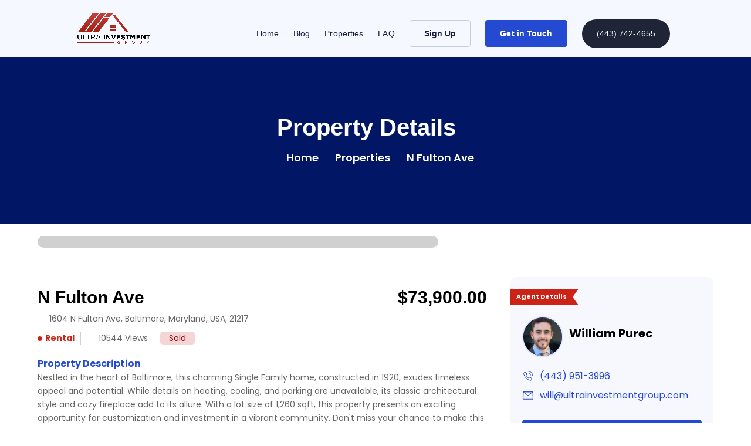

--- FILE ---
content_type: text/html; charset=UTF-8
request_url: https://ultrainvestmentgroup.com/properties/n-fulton-ave/
body_size: 48170
content:
<!DOCTYPE html>
<html lang="en-US">
<head>
	<meta charset="UTF-8" />
<script type="text/javascript">
/* <![CDATA[ */
var gform;gform||(document.addEventListener("gform_main_scripts_loaded",function(){gform.scriptsLoaded=!0}),document.addEventListener("gform/theme/scripts_loaded",function(){gform.themeScriptsLoaded=!0}),window.addEventListener("DOMContentLoaded",function(){gform.domLoaded=!0}),gform={domLoaded:!1,scriptsLoaded:!1,themeScriptsLoaded:!1,isFormEditor:()=>"function"==typeof InitializeEditor,callIfLoaded:function(o){return!(!gform.domLoaded||!gform.scriptsLoaded||!gform.themeScriptsLoaded&&!gform.isFormEditor()||(gform.isFormEditor()&&console.warn("The use of gform.initializeOnLoaded() is deprecated in the form editor context and will be removed in Gravity Forms 3.1."),o(),0))},initializeOnLoaded:function(o){gform.callIfLoaded(o)||(document.addEventListener("gform_main_scripts_loaded",()=>{gform.scriptsLoaded=!0,gform.callIfLoaded(o)}),document.addEventListener("gform/theme/scripts_loaded",()=>{gform.themeScriptsLoaded=!0,gform.callIfLoaded(o)}),window.addEventListener("DOMContentLoaded",()=>{gform.domLoaded=!0,gform.callIfLoaded(o)}))},hooks:{action:{},filter:{}},addAction:function(o,r,e,t){gform.addHook("action",o,r,e,t)},addFilter:function(o,r,e,t){gform.addHook("filter",o,r,e,t)},doAction:function(o){gform.doHook("action",o,arguments)},applyFilters:function(o){return gform.doHook("filter",o,arguments)},removeAction:function(o,r){gform.removeHook("action",o,r)},removeFilter:function(o,r,e){gform.removeHook("filter",o,r,e)},addHook:function(o,r,e,t,n){null==gform.hooks[o][r]&&(gform.hooks[o][r]=[]);var d=gform.hooks[o][r];null==n&&(n=r+"_"+d.length),gform.hooks[o][r].push({tag:n,callable:e,priority:t=null==t?10:t})},doHook:function(r,o,e){var t;if(e=Array.prototype.slice.call(e,1),null!=gform.hooks[r][o]&&((o=gform.hooks[r][o]).sort(function(o,r){return o.priority-r.priority}),o.forEach(function(o){"function"!=typeof(t=o.callable)&&(t=window[t]),"action"==r?t.apply(null,e):e[0]=t.apply(null,e)})),"filter"==r)return e[0]},removeHook:function(o,r,t,n){var e;null!=gform.hooks[o][r]&&(e=(e=gform.hooks[o][r]).filter(function(o,r,e){return!!(null!=n&&n!=o.tag||null!=t&&t!=o.priority)}),gform.hooks[o][r]=e)}});
/* ]]> */
</script>

<meta http-equiv="X-UA-Compatible" content="IE=edge">
	<link rel="pingback" href="https://ultrainvestmentgroup.com/xmlrpc.php" />

	<script type="text/javascript">
		document.documentElement.className = 'js';
	</script>
	
	<link rel='dns-prefetch' href='//ultrainvestmentgroup-com-hrhfb.b-cdn.net' />            <script data-minify="1" async src='https://ultrainvestmentgroup-com-hrhfb.b-cdn.net/wp-content/cache/min/1/monitor/stat.js?ver=1762411262'>
            </script>
        <meta name='robots' content='index, follow, max-image-preview:large, max-snippet:-1, max-video-preview:-1' />

	<!-- This site is optimized with the Yoast SEO plugin v26.3 - https://yoast.com/wordpress/plugins/seo/ -->
	<title>N Fulton Ave - Ultra Investment Group</title>
<link data-rocket-preload as="style" href="https://fonts.googleapis.com/css2?family=Montserrat:wght@400;600;700&#038;family=Oswald:wght@400;500;700&#038;family=Poppins:wght@400;600;700&#038;family=Raleway:wght@400;500;700&#038;family=Roboto:wght@400;500;700&#038;display=swap" rel="preload">
<link data-rocket-preload as="style" href="https://fonts.googleapis.com/css?family=Open%20Sans%3A300italic%2C400italic%2C600italic%2C700italic%2C800italic%2C400%2C300%2C600%2C700%2C800%7CTitillium%20Web%3A200%2C200italic%2C300%2C300italic%2Cregular%2Citalic%2C600%2C600italic%2C700%2C700italic%2C900&#038;subset=latin%2Clatin-ext&#038;display=swap" rel="preload">
<link href="https://fonts.googleapis.com/css2?family=Montserrat:wght@400;600;700&#038;family=Oswald:wght@400;500;700&#038;family=Poppins:wght@400;600;700&#038;family=Raleway:wght@400;500;700&#038;family=Roboto:wght@400;500;700&#038;display=swap" media="print" onload="this.media=&#039;all&#039;" rel="stylesheet">
<noscript><link rel="stylesheet" href="https://fonts.googleapis.com/css2?family=Montserrat:wght@400;600;700&#038;family=Oswald:wght@400;500;700&#038;family=Poppins:wght@400;600;700&#038;family=Raleway:wght@400;500;700&#038;family=Roboto:wght@400;500;700&#038;display=swap"></noscript>
<link href="https://fonts.googleapis.com/css?family=Open%20Sans%3A300italic%2C400italic%2C600italic%2C700italic%2C800italic%2C400%2C300%2C600%2C700%2C800%7CTitillium%20Web%3A200%2C200italic%2C300%2C300italic%2Cregular%2Citalic%2C600%2C600italic%2C700%2C700italic%2C900&#038;subset=latin%2Clatin-ext&#038;display=swap" media="print" onload="this.media=&#039;all&#039;" rel="stylesheet">
<noscript><link rel="stylesheet" href="https://fonts.googleapis.com/css?family=Open%20Sans%3A300italic%2C400italic%2C600italic%2C700italic%2C800italic%2C400%2C300%2C600%2C700%2C800%7CTitillium%20Web%3A200%2C200italic%2C300%2C300italic%2Cregular%2Citalic%2C600%2C600italic%2C700%2C700italic%2C900&#038;subset=latin%2Clatin-ext&#038;display=swap"></noscript>
	<meta name="description" content="Nestled in the heart of Baltimore, this charming Single Family home, constructed in 1920, exudes timeless appeal and potential. While details on heating, cooling, and parking are unavailable, its classic architectural style and cozy fireplace add to its allure. With a lot size of 1,260 sqft, this property presents an exciting opportunity for customization and investment in a vibrant community. Don&#039;t miss your chance to make this piece of Baltimore history your own! 🏡✨" />
	<link rel="canonical" href="https://ultrainvestmentgroup.com/properties/n-fulton-ave/" />
	<meta property="og:locale" content="en_US" />
	<meta property="og:type" content="article" />
	<meta property="og:title" content="N Fulton Ave - Ultra Investment Group" />
	<meta property="og:description" content="Nestled in the heart of Baltimore, this charming Single Family home, constructed in 1920, exudes timeless appeal and potential. While details on heating, cooling, and parking are unavailable, its classic architectural style and cozy fireplace add to its allure. With a lot size of 1,260 sqft, this property presents an exciting opportunity for customization and investment in a vibrant community. Don&#039;t miss your chance to make this piece of Baltimore history your own! 🏡✨" />
	<meta property="og:url" content="https://ultrainvestmentgroup.com/properties/n-fulton-ave/" />
	<meta property="og:site_name" content="Ultra Investment Group" />
	<meta property="article:modified_time" content="2024-02-23T20:27:27+00:00" />
	<meta property="og:image" content="https://ultrainvestmentgroup-com-hrhfb.b-cdn.net/wp-content/uploads/2024/02/Screenshot-2024-02-17-040101.png" />
	<meta property="og:image:width" content="631" />
	<meta property="og:image:height" content="468" />
	<meta property="og:image:type" content="image/png" />
	<meta name="twitter:card" content="summary_large_image" />
	<meta name="twitter:label1" content="Est. reading time" />
	<meta name="twitter:data1" content="1 minute" />
	<script type="application/ld+json" class="yoast-schema-graph">{"@context":"https://schema.org","@graph":[{"@type":"WebPage","@id":"https://ultrainvestmentgroup.com/properties/n-fulton-ave/","url":"https://ultrainvestmentgroup.com/properties/n-fulton-ave/","name":"N Fulton Ave - Ultra Investment Group","isPartOf":{"@id":"https://ultrainvestmentgroup.com/#website"},"datePublished":"2024-02-16T20:04:20+00:00","dateModified":"2024-02-23T20:27:27+00:00","description":"Nestled in the heart of Baltimore, this charming Single Family home, constructed in 1920, exudes timeless appeal and potential. While details on heating, cooling, and parking are unavailable, its classic architectural style and cozy fireplace add to its allure. With a lot size of 1,260 sqft, this property presents an exciting opportunity for customization and investment in a vibrant community. Don't miss your chance to make this piece of Baltimore history your own! 🏡✨","breadcrumb":{"@id":"https://ultrainvestmentgroup.com/properties/n-fulton-ave/#breadcrumb"},"inLanguage":"en-US","potentialAction":[{"@type":"ReadAction","target":["https://ultrainvestmentgroup.com/properties/n-fulton-ave/"]}]},{"@type":"BreadcrumbList","@id":"https://ultrainvestmentgroup.com/properties/n-fulton-ave/#breadcrumb","itemListElement":[{"@type":"ListItem","position":1,"name":"Home","item":"https://ultrainvestmentgroup.com/"},{"@type":"ListItem","position":2,"name":"Properties","item":"https://ultrainvestmentgroup.com/properties/"},{"@type":"ListItem","position":3,"name":"N Fulton Ave"}]},{"@type":"WebSite","@id":"https://ultrainvestmentgroup.com/#website","url":"https://ultrainvestmentgroup.com/","name":"Ultra Investment Group","description":"Finding Homes Nationwide","potentialAction":[{"@type":"SearchAction","target":{"@type":"EntryPoint","urlTemplate":"https://ultrainvestmentgroup.com/?s={search_term_string}"},"query-input":{"@type":"PropertyValueSpecification","valueRequired":true,"valueName":"search_term_string"}}],"inLanguage":"en-US"}]}</script>
	<!-- / Yoast SEO plugin. -->


<link rel='dns-prefetch' href='//kit.fontawesome.com' />
<link rel='dns-prefetch' href='//fonts.googleapis.com' />
<link rel='dns-prefetch' href='//hcaptcha.com' />
<link rel='dns-prefetch' href='//ultrainvestmentgroup-com-hrhfb.b-cdn.net' />
<link href='https://fonts.gstatic.com' crossorigin rel='preconnect' />
<link href='//ultrainvestmentgroup-com-hrhfb.b-cdn.net' rel='preconnect' />
<meta content="Divi Child Theme v.1.0.0" name="generator"/><style id='wp-emoji-styles-inline-css' type='text/css'>

	img.wp-smiley, img.emoji {
		display: inline !important;
		border: none !important;
		box-shadow: none !important;
		height: 1em !important;
		width: 1em !important;
		margin: 0 0.07em !important;
		vertical-align: -0.1em !important;
		background: none !important;
		padding: 0 !important;
	}
</style>
<link rel='stylesheet' id='wp-block-library-css' href='https://ultrainvestmentgroup-com-hrhfb.b-cdn.net/wp-includes/css/dist/block-library/style.min.css' type='text/css' media='all' />
<style id='wp-block-library-theme-inline-css' type='text/css'>
.wp-block-audio :where(figcaption){color:#555;font-size:13px;text-align:center}.is-dark-theme .wp-block-audio :where(figcaption){color:#ffffffa6}.wp-block-audio{margin:0 0 1em}.wp-block-code{border:1px solid #ccc;border-radius:4px;font-family:Menlo,Consolas,monaco,monospace;padding:.8em 1em}.wp-block-embed :where(figcaption){color:#555;font-size:13px;text-align:center}.is-dark-theme .wp-block-embed :where(figcaption){color:#ffffffa6}.wp-block-embed{margin:0 0 1em}.blocks-gallery-caption{color:#555;font-size:13px;text-align:center}.is-dark-theme .blocks-gallery-caption{color:#ffffffa6}:root :where(.wp-block-image figcaption){color:#555;font-size:13px;text-align:center}.is-dark-theme :root :where(.wp-block-image figcaption){color:#ffffffa6}.wp-block-image{margin:0 0 1em}.wp-block-pullquote{border-bottom:4px solid;border-top:4px solid;color:currentColor;margin-bottom:1.75em}.wp-block-pullquote cite,.wp-block-pullquote footer,.wp-block-pullquote__citation{color:currentColor;font-size:.8125em;font-style:normal;text-transform:uppercase}.wp-block-quote{border-left:.25em solid;margin:0 0 1.75em;padding-left:1em}.wp-block-quote cite,.wp-block-quote footer{color:currentColor;font-size:.8125em;font-style:normal;position:relative}.wp-block-quote:where(.has-text-align-right){border-left:none;border-right:.25em solid;padding-left:0;padding-right:1em}.wp-block-quote:where(.has-text-align-center){border:none;padding-left:0}.wp-block-quote.is-large,.wp-block-quote.is-style-large,.wp-block-quote:where(.is-style-plain){border:none}.wp-block-search .wp-block-search__label{font-weight:700}.wp-block-search__button{border:1px solid #ccc;padding:.375em .625em}:where(.wp-block-group.has-background){padding:1.25em 2.375em}.wp-block-separator.has-css-opacity{opacity:.4}.wp-block-separator{border:none;border-bottom:2px solid;margin-left:auto;margin-right:auto}.wp-block-separator.has-alpha-channel-opacity{opacity:1}.wp-block-separator:not(.is-style-wide):not(.is-style-dots){width:100px}.wp-block-separator.has-background:not(.is-style-dots){border-bottom:none;height:1px}.wp-block-separator.has-background:not(.is-style-wide):not(.is-style-dots){height:2px}.wp-block-table{margin:0 0 1em}.wp-block-table td,.wp-block-table th{word-break:normal}.wp-block-table :where(figcaption){color:#555;font-size:13px;text-align:center}.is-dark-theme .wp-block-table :where(figcaption){color:#ffffffa6}.wp-block-video :where(figcaption){color:#555;font-size:13px;text-align:center}.is-dark-theme .wp-block-video :where(figcaption){color:#ffffffa6}.wp-block-video{margin:0 0 1em}:root :where(.wp-block-template-part.has-background){margin-bottom:0;margin-top:0;padding:1.25em 2.375em}
</style>
<style id='global-styles-inline-css' type='text/css'>
:root{--wp--preset--aspect-ratio--square: 1;--wp--preset--aspect-ratio--4-3: 4/3;--wp--preset--aspect-ratio--3-4: 3/4;--wp--preset--aspect-ratio--3-2: 3/2;--wp--preset--aspect-ratio--2-3: 2/3;--wp--preset--aspect-ratio--16-9: 16/9;--wp--preset--aspect-ratio--9-16: 9/16;--wp--preset--color--black: #000000;--wp--preset--color--cyan-bluish-gray: #abb8c3;--wp--preset--color--white: #ffffff;--wp--preset--color--pale-pink: #f78da7;--wp--preset--color--vivid-red: #cf2e2e;--wp--preset--color--luminous-vivid-orange: #ff6900;--wp--preset--color--luminous-vivid-amber: #fcb900;--wp--preset--color--light-green-cyan: #7bdcb5;--wp--preset--color--vivid-green-cyan: #00d084;--wp--preset--color--pale-cyan-blue: #8ed1fc;--wp--preset--color--vivid-cyan-blue: #0693e3;--wp--preset--color--vivid-purple: #9b51e0;--wp--preset--gradient--vivid-cyan-blue-to-vivid-purple: linear-gradient(135deg,rgba(6,147,227,1) 0%,rgb(155,81,224) 100%);--wp--preset--gradient--light-green-cyan-to-vivid-green-cyan: linear-gradient(135deg,rgb(122,220,180) 0%,rgb(0,208,130) 100%);--wp--preset--gradient--luminous-vivid-amber-to-luminous-vivid-orange: linear-gradient(135deg,rgba(252,185,0,1) 0%,rgba(255,105,0,1) 100%);--wp--preset--gradient--luminous-vivid-orange-to-vivid-red: linear-gradient(135deg,rgba(255,105,0,1) 0%,rgb(207,46,46) 100%);--wp--preset--gradient--very-light-gray-to-cyan-bluish-gray: linear-gradient(135deg,rgb(238,238,238) 0%,rgb(169,184,195) 100%);--wp--preset--gradient--cool-to-warm-spectrum: linear-gradient(135deg,rgb(74,234,220) 0%,rgb(151,120,209) 20%,rgb(207,42,186) 40%,rgb(238,44,130) 60%,rgb(251,105,98) 80%,rgb(254,248,76) 100%);--wp--preset--gradient--blush-light-purple: linear-gradient(135deg,rgb(255,206,236) 0%,rgb(152,150,240) 100%);--wp--preset--gradient--blush-bordeaux: linear-gradient(135deg,rgb(254,205,165) 0%,rgb(254,45,45) 50%,rgb(107,0,62) 100%);--wp--preset--gradient--luminous-dusk: linear-gradient(135deg,rgb(255,203,112) 0%,rgb(199,81,192) 50%,rgb(65,88,208) 100%);--wp--preset--gradient--pale-ocean: linear-gradient(135deg,rgb(255,245,203) 0%,rgb(182,227,212) 50%,rgb(51,167,181) 100%);--wp--preset--gradient--electric-grass: linear-gradient(135deg,rgb(202,248,128) 0%,rgb(113,206,126) 100%);--wp--preset--gradient--midnight: linear-gradient(135deg,rgb(2,3,129) 0%,rgb(40,116,252) 100%);--wp--preset--font-size--small: 13px;--wp--preset--font-size--medium: 20px;--wp--preset--font-size--large: 36px;--wp--preset--font-size--x-large: 42px;--wp--preset--spacing--20: 0.44rem;--wp--preset--spacing--30: 0.67rem;--wp--preset--spacing--40: 1rem;--wp--preset--spacing--50: 1.5rem;--wp--preset--spacing--60: 2.25rem;--wp--preset--spacing--70: 3.38rem;--wp--preset--spacing--80: 5.06rem;--wp--preset--shadow--natural: 6px 6px 9px rgba(0, 0, 0, 0.2);--wp--preset--shadow--deep: 12px 12px 50px rgba(0, 0, 0, 0.4);--wp--preset--shadow--sharp: 6px 6px 0px rgba(0, 0, 0, 0.2);--wp--preset--shadow--outlined: 6px 6px 0px -3px rgba(255, 255, 255, 1), 6px 6px rgba(0, 0, 0, 1);--wp--preset--shadow--crisp: 6px 6px 0px rgba(0, 0, 0, 1);}:root { --wp--style--global--content-size: 823px;--wp--style--global--wide-size: 1080px; }:where(body) { margin: 0; }.wp-site-blocks > .alignleft { float: left; margin-right: 2em; }.wp-site-blocks > .alignright { float: right; margin-left: 2em; }.wp-site-blocks > .aligncenter { justify-content: center; margin-left: auto; margin-right: auto; }:where(.is-layout-flex){gap: 0.5em;}:where(.is-layout-grid){gap: 0.5em;}.is-layout-flow > .alignleft{float: left;margin-inline-start: 0;margin-inline-end: 2em;}.is-layout-flow > .alignright{float: right;margin-inline-start: 2em;margin-inline-end: 0;}.is-layout-flow > .aligncenter{margin-left: auto !important;margin-right: auto !important;}.is-layout-constrained > .alignleft{float: left;margin-inline-start: 0;margin-inline-end: 2em;}.is-layout-constrained > .alignright{float: right;margin-inline-start: 2em;margin-inline-end: 0;}.is-layout-constrained > .aligncenter{margin-left: auto !important;margin-right: auto !important;}.is-layout-constrained > :where(:not(.alignleft):not(.alignright):not(.alignfull)){max-width: var(--wp--style--global--content-size);margin-left: auto !important;margin-right: auto !important;}.is-layout-constrained > .alignwide{max-width: var(--wp--style--global--wide-size);}body .is-layout-flex{display: flex;}.is-layout-flex{flex-wrap: wrap;align-items: center;}.is-layout-flex > :is(*, div){margin: 0;}body .is-layout-grid{display: grid;}.is-layout-grid > :is(*, div){margin: 0;}body{padding-top: 0px;padding-right: 0px;padding-bottom: 0px;padding-left: 0px;}:root :where(.wp-element-button, .wp-block-button__link){background-color: #32373c;border-width: 0;color: #fff;font-family: inherit;font-size: inherit;line-height: inherit;padding: calc(0.667em + 2px) calc(1.333em + 2px);text-decoration: none;}.has-black-color{color: var(--wp--preset--color--black) !important;}.has-cyan-bluish-gray-color{color: var(--wp--preset--color--cyan-bluish-gray) !important;}.has-white-color{color: var(--wp--preset--color--white) !important;}.has-pale-pink-color{color: var(--wp--preset--color--pale-pink) !important;}.has-vivid-red-color{color: var(--wp--preset--color--vivid-red) !important;}.has-luminous-vivid-orange-color{color: var(--wp--preset--color--luminous-vivid-orange) !important;}.has-luminous-vivid-amber-color{color: var(--wp--preset--color--luminous-vivid-amber) !important;}.has-light-green-cyan-color{color: var(--wp--preset--color--light-green-cyan) !important;}.has-vivid-green-cyan-color{color: var(--wp--preset--color--vivid-green-cyan) !important;}.has-pale-cyan-blue-color{color: var(--wp--preset--color--pale-cyan-blue) !important;}.has-vivid-cyan-blue-color{color: var(--wp--preset--color--vivid-cyan-blue) !important;}.has-vivid-purple-color{color: var(--wp--preset--color--vivid-purple) !important;}.has-black-background-color{background-color: var(--wp--preset--color--black) !important;}.has-cyan-bluish-gray-background-color{background-color: var(--wp--preset--color--cyan-bluish-gray) !important;}.has-white-background-color{background-color: var(--wp--preset--color--white) !important;}.has-pale-pink-background-color{background-color: var(--wp--preset--color--pale-pink) !important;}.has-vivid-red-background-color{background-color: var(--wp--preset--color--vivid-red) !important;}.has-luminous-vivid-orange-background-color{background-color: var(--wp--preset--color--luminous-vivid-orange) !important;}.has-luminous-vivid-amber-background-color{background-color: var(--wp--preset--color--luminous-vivid-amber) !important;}.has-light-green-cyan-background-color{background-color: var(--wp--preset--color--light-green-cyan) !important;}.has-vivid-green-cyan-background-color{background-color: var(--wp--preset--color--vivid-green-cyan) !important;}.has-pale-cyan-blue-background-color{background-color: var(--wp--preset--color--pale-cyan-blue) !important;}.has-vivid-cyan-blue-background-color{background-color: var(--wp--preset--color--vivid-cyan-blue) !important;}.has-vivid-purple-background-color{background-color: var(--wp--preset--color--vivid-purple) !important;}.has-black-border-color{border-color: var(--wp--preset--color--black) !important;}.has-cyan-bluish-gray-border-color{border-color: var(--wp--preset--color--cyan-bluish-gray) !important;}.has-white-border-color{border-color: var(--wp--preset--color--white) !important;}.has-pale-pink-border-color{border-color: var(--wp--preset--color--pale-pink) !important;}.has-vivid-red-border-color{border-color: var(--wp--preset--color--vivid-red) !important;}.has-luminous-vivid-orange-border-color{border-color: var(--wp--preset--color--luminous-vivid-orange) !important;}.has-luminous-vivid-amber-border-color{border-color: var(--wp--preset--color--luminous-vivid-amber) !important;}.has-light-green-cyan-border-color{border-color: var(--wp--preset--color--light-green-cyan) !important;}.has-vivid-green-cyan-border-color{border-color: var(--wp--preset--color--vivid-green-cyan) !important;}.has-pale-cyan-blue-border-color{border-color: var(--wp--preset--color--pale-cyan-blue) !important;}.has-vivid-cyan-blue-border-color{border-color: var(--wp--preset--color--vivid-cyan-blue) !important;}.has-vivid-purple-border-color{border-color: var(--wp--preset--color--vivid-purple) !important;}.has-vivid-cyan-blue-to-vivid-purple-gradient-background{background: var(--wp--preset--gradient--vivid-cyan-blue-to-vivid-purple) !important;}.has-light-green-cyan-to-vivid-green-cyan-gradient-background{background: var(--wp--preset--gradient--light-green-cyan-to-vivid-green-cyan) !important;}.has-luminous-vivid-amber-to-luminous-vivid-orange-gradient-background{background: var(--wp--preset--gradient--luminous-vivid-amber-to-luminous-vivid-orange) !important;}.has-luminous-vivid-orange-to-vivid-red-gradient-background{background: var(--wp--preset--gradient--luminous-vivid-orange-to-vivid-red) !important;}.has-very-light-gray-to-cyan-bluish-gray-gradient-background{background: var(--wp--preset--gradient--very-light-gray-to-cyan-bluish-gray) !important;}.has-cool-to-warm-spectrum-gradient-background{background: var(--wp--preset--gradient--cool-to-warm-spectrum) !important;}.has-blush-light-purple-gradient-background{background: var(--wp--preset--gradient--blush-light-purple) !important;}.has-blush-bordeaux-gradient-background{background: var(--wp--preset--gradient--blush-bordeaux) !important;}.has-luminous-dusk-gradient-background{background: var(--wp--preset--gradient--luminous-dusk) !important;}.has-pale-ocean-gradient-background{background: var(--wp--preset--gradient--pale-ocean) !important;}.has-electric-grass-gradient-background{background: var(--wp--preset--gradient--electric-grass) !important;}.has-midnight-gradient-background{background: var(--wp--preset--gradient--midnight) !important;}.has-small-font-size{font-size: var(--wp--preset--font-size--small) !important;}.has-medium-font-size{font-size: var(--wp--preset--font-size--medium) !important;}.has-large-font-size{font-size: var(--wp--preset--font-size--large) !important;}.has-x-large-font-size{font-size: var(--wp--preset--font-size--x-large) !important;}
:where(.wp-block-post-template.is-layout-flex){gap: 1.25em;}:where(.wp-block-post-template.is-layout-grid){gap: 1.25em;}
:where(.wp-block-columns.is-layout-flex){gap: 2em;}:where(.wp-block-columns.is-layout-grid){gap: 2em;}
:root :where(.wp-block-pullquote){font-size: 1.5em;line-height: 1.6;}
</style>
<link data-minify="1" rel='stylesheet' id='mp-offer-popup-frontend-css' href='https://ultrainvestmentgroup-com-hrhfb.b-cdn.net/wp-content/cache/min/1/wp-content/plugins/mp-offer-popup/inc/assets/css/mp-offer-popup-frontend.css?ver=1762411261' type='text/css' media='all' />
<link rel='stylesheet' id='buttons-css' href='https://ultrainvestmentgroup-com-hrhfb.b-cdn.net/wp-includes/css/buttons.min.css' type='text/css' media='all' />
<link data-minify="1" rel='stylesheet' id='dashicons-css' href='https://ultrainvestmentgroup-com-hrhfb.b-cdn.net/wp-content/cache/min/1/wp-includes/css/dashicons.min.css?ver=1762411261' type='text/css' media='all' />
<link rel='stylesheet' id='mediaelement-css' href='https://ultrainvestmentgroup-com-hrhfb.b-cdn.net/wp-content/cache/background-css/1/ultrainvestmentgroup-com-hrhfb.b-cdn.net/wp-includes/js/mediaelement/mediaelementplayer-legacy.min.css?wpr_t=1769205168' type='text/css' media='all' />
<link rel='stylesheet' id='wp-mediaelement-css' href='https://ultrainvestmentgroup-com-hrhfb.b-cdn.net/wp-includes/js/mediaelement/wp-mediaelement.min.css' type='text/css' media='all' />
<link rel='stylesheet' id='media-views-css' href='https://ultrainvestmentgroup-com-hrhfb.b-cdn.net/wp-content/cache/background-css/1/ultrainvestmentgroup-com-hrhfb.b-cdn.net/wp-includes/css/media-views.min.css?wpr_t=1769205168' type='text/css' media='all' />
<link data-minify="1" rel='stylesheet' id='imgareaselect-css' href='https://ultrainvestmentgroup-com-hrhfb.b-cdn.net/wp-content/cache/background-css/1/ultrainvestmentgroup-com-hrhfb.b-cdn.net/wp-content/cache/min/1/wp-includes/js/imgareaselect/imgareaselect.css?ver=1762411261&wpr_t=1769205168' type='text/css' media='all' />
<link data-minify="1" rel='stylesheet' id='slickCSS-css' href='https://ultrainvestmentgroup-com-hrhfb.b-cdn.net/wp-content/cache/min/1/wp-content/plugins/mptestimonials/css/slick.css?ver=1762411261' type='text/css' media='all' />
<link data-minify="1" rel='stylesheet' id='testimonialsCSS-css' href='https://ultrainvestmentgroup-com-hrhfb.b-cdn.net/wp-content/cache/min/1/wp-content/plugins/mptestimonials/css/testimonials.css?ver=1762411261' type='text/css' media='all' />
<link data-minify="1" rel='stylesheet' id='ui-frontend-style-css' href='https://ultrainvestmentgroup-com-hrhfb.b-cdn.net/wp-content/cache/background-css/1/ultrainvestmentgroup-com-hrhfb.b-cdn.net/wp-content/cache/min/1/wp-content/plugins/ultra-invesment/inc/assets/frontend/css/ui-frontend-style.css?ver=1762412032&wpr_t=1769205168' type='text/css' media='all' />


<link data-minify="1" rel='stylesheet' id='divi-style-parent-css' href='https://ultrainvestmentgroup-com-hrhfb.b-cdn.net/wp-content/cache/background-css/1/ultrainvestmentgroup-com-hrhfb.b-cdn.net/wp-content/cache/min/1/wp-content/themes/Divi/style-static.min.css?ver=1762411262&wpr_t=1769205168' type='text/css' media='all' />
<link data-minify="1" rel='stylesheet' id='custom-css' href='https://ultrainvestmentgroup-com-hrhfb.b-cdn.net/wp-content/cache/background-css/1/ultrainvestmentgroup-com-hrhfb.b-cdn.net/wp-content/cache/min/1/wp-content/themes/divi-child/custom.css?ver=1762411262&wpr_t=1769205168' type='text/css' media='all' />
<link data-minify="1" rel='stylesheet' id='child-style-css' href='https://ultrainvestmentgroup-com-hrhfb.b-cdn.net/wp-content/cache/min/1/wp-content/themes/divi-child/style.css?ver=1762411262' type='text/css' media='all' />
<link data-minify="1" rel='stylesheet' id='divi-style-css' href='https://ultrainvestmentgroup-com-hrhfb.b-cdn.net/wp-content/cache/min/1/wp-content/themes/divi-child/style.css?ver=1762411262' type='text/css' media='all' />
<script type="text/javascript" id="utils-js-extra">
/* <![CDATA[ */
var userSettings = {"url":"\/","uid":"0","time":"1769205167","secure":"1"};
/* ]]> */
</script>
<script type="text/javascript" src="https://ultrainvestmentgroup-com-hrhfb.b-cdn.net/wp-includes/js/utils.min.js" id="utils-js"></script>
<script type="text/javascript" src="https://ultrainvestmentgroup-com-hrhfb.b-cdn.net/wp-includes/js/jquery/jquery.min.js" id="jquery-core-js"></script>
<script type="text/javascript" src="https://ultrainvestmentgroup-com-hrhfb.b-cdn.net/wp-includes/js/jquery/jquery-migrate.min.js" id="jquery-migrate-js"></script>
<script type="text/javascript" src="https://ultrainvestmentgroup-com-hrhfb.b-cdn.net/wp-includes/js/plupload/moxie.min.js" id="moxiejs-js"></script>
<script type="text/javascript" src="https://ultrainvestmentgroup-com-hrhfb.b-cdn.net/wp-includes/js/plupload/plupload.min.js" id="plupload-js"></script>
<!--[if lt IE 8]>
<script type="text/javascript" src="https://ultrainvestmentgroup-com-hrhfb.b-cdn.net/wp-includes/js/json2.min.js" id="json2-js"></script>
<![endif]-->
<script data-minify="1" type="text/javascript" src="https://ultrainvestmentgroup-com-hrhfb.b-cdn.net/wp-content/cache/min/1/wp-content/plugins/mp-offer-popup/inc/assets/js/custom.js?ver=1762411262" id="custom-js"></script>
<script type="text/javascript" src="https://ultrainvestmentgroup-com-hrhfb.b-cdn.net/wp-content/plugins/mptestimonials/js/slick.min.js" id="slickslidermain-js"></script>
<script type="text/javascript" src="https://ultrainvestmentgroup-com-hrhfb.b-cdn.net/wp-content/plugins/ultra-invesment/inc/assets/admin/js/jquery.validate.min.js" id="ui-validate-min-js"></script>
<script data-minify="1" type="text/javascript" src="https://ultrainvestmentgroup-com-hrhfb.b-cdn.net/wp-content/cache/min/1/wp-content/themes/divi-child/assets/js/custom_script.js?ver=1762411262" id="custom-script-js"></script>
<script type="text/javascript" src="https://kit.fontawesome.com/a780b61e79.js" id="fontawesome-js"></script>
<script type="text/javascript" src="https://ultrainvestmentgroup-com-hrhfb.b-cdn.net/wp-content/themes/divi-child/assets/js/nap-details.js" id="nap-script-js"></script>
<link rel="https://api.w.org/" href="https://ultrainvestmentgroup.com/wp-json/" /><link rel="alternate" title="JSON" type="application/json" href="https://ultrainvestmentgroup.com/wp-json/wp/v2/properties/3116" /><link rel="alternate" title="oEmbed (JSON)" type="application/json+oembed" href="https://ultrainvestmentgroup.com/wp-json/oembed/1.0/embed?url=https%3A%2F%2Fultrainvestmentgroup.com%2Fproperties%2Fn-fulton-ave%2F" />
<link rel="alternate" title="oEmbed (XML)" type="text/xml+oembed" href="https://ultrainvestmentgroup.com/wp-json/oembed/1.0/embed?url=https%3A%2F%2Fultrainvestmentgroup.com%2Fproperties%2Fn-fulton-ave%2F&#038;format=xml" />
<!-- Global header script --><!-- Global Google Analytic Code --><!-- Google tag (gtag.js) -->
<script async src="https://www.googletagmanager.com/gtag/js?id=G-FQB8WB5DY1"></script>
<script>
  window.dataLayer = window.dataLayer || [];
  function gtag(){dataLayer.push(arguments);}
  gtag('js', new Date());

  gtag('config', 'G-FQB8WB5DY1');
</script><!-- GlobalFacebook Pixel Code  --><!-- Global Google Tag Manager --><style>
.h-captcha{position:relative;display:block;margin-bottom:2rem;padding:0;clear:both}.h-captcha[data-size="normal"]{width:303px;height:78px}.h-captcha[data-size="compact"]{width:164px;height:144px}.h-captcha[data-size="invisible"]{display:none}.h-captcha iframe{z-index:1}.h-captcha::before{content:"";display:block;position:absolute;top:0;left:0;background:var(--wpr-bg-2dfdbbf7-1eb4-42f9-b27b-5e4ac6d48189) no-repeat;border:1px solid #fff0;border-radius:4px;box-sizing:border-box}.h-captcha::after{content:"The hCaptcha loading is delayed until user interaction.";font:13px/1.35 system-ui,-apple-system,Segoe UI,Roboto,Arial,sans-serif;display:block;position:absolute;top:0;left:0;box-sizing:border-box;color:red;opacity:0}.h-captcha:not(:has(iframe))::after{animation:hcap-msg-fade-in .3s ease forwards;animation-delay:2s}.h-captcha:has(iframe)::after{animation:none;opacity:0}@keyframes hcap-msg-fade-in{to{opacity:1}}.h-captcha[data-size="normal"]::before{width:300px;height:74px;background-position:94% 28%}.h-captcha[data-size="normal"]::after{padding:19px 75px 16px 10px}.h-captcha[data-size="compact"]::before{width:156px;height:136px;background-position:50% 79%}.h-captcha[data-size="compact"]::after{padding:10px 10px 16px 10px}.h-captcha[data-theme="light"]::before,body.is-light-theme .h-captcha[data-theme="auto"]::before,.h-captcha[data-theme="auto"]::before{background-color:#fafafa;border:1px solid #e0e0e0}.h-captcha[data-theme="dark"]::before,body.is-dark-theme .h-captcha[data-theme="auto"]::before,html.wp-dark-mode-active .h-captcha[data-theme="auto"]::before,html.drdt-dark-mode .h-captcha[data-theme="auto"]::before{background-image:var(--wpr-bg-c8c381d8-4f13-49a3-8c59-0998a6099ed6);background-repeat:no-repeat;background-color:#333;border:1px solid #f5f5f5}@media (prefers-color-scheme:dark){.h-captcha[data-theme="auto"]::before{background-image:url(https://ultrainvestmentgroup-com-hrhfb.b-cdn.net/wp-content/plugins/hcaptcha-for-forms-and-more/assets/images/hcaptcha-div-logo-white.svg);background-repeat:no-repeat;background-color:#333;border:1px solid #f5f5f5}}.h-captcha[data-theme="custom"]::before{background-color:initial}.h-captcha[data-size="invisible"]::before,.h-captcha[data-size="invisible"]::after{display:none}.h-captcha iframe{position:relative}div[style*="z-index: 2147483647"] div[style*="border-width: 11px"][style*="position: absolute"][style*="pointer-events: none"]{border-style:none}
</style>
<style>
:root{ 
    --minute-primary-color: #244ad1;
    --minute-secondary-color: #1f2536;
    --minute-default-color:inherit; 
    --minute-default-font: '', sans-serif;
}
#wp-admin-bar-et-use-visual-builder{display:none;}
#wp-admin-bar-exit-button{background: #6192ff;color: #fff !important;}
#wp-admin-bar-edit { display:none !important;}
#custom-topbar { margin-bottom: 0px; padding: 10px 20px; color: #fff; text-align: center; font-size: 16px; background:var(--minute-primary-color)}
</style>
    
 <!-- MinutePages Collection Script -->
        <script data-minify="1" type="text/javascript" data-id="alocdn-ldr" data-label="03cd1148988495db5b48a97cfd37bd7d" async defer src="https://ultrainvestmentgroup-com-hrhfb.b-cdn.net/wp-content/cache/min/1/collection_script.js?ver=1766953892"></script>
        <!-- MinutePages Collection Script --><meta name="viewport" content="width=device-width, initial-scale=1.0, maximum-scale=1.0, user-scalable=0" /><script>
(function($) {
    $(document).ready(function() {
        $(window).resize(function() {
            $('.et_blog_grid_equal_height').each(function() {
                equalise_articles($(this));
            });
        });

        $('.et_blog_grid_equal_height').each(function() {
            var blog = $(this);

            equalise_articles($(this));

            var observer = new MutationObserver(function(mutations) {
                equalise_articles(blog);
            });
            
            var config = {
                subtree: true,
                childList: true 
            };

            observer.observe(blog[0], config);
        });

        function equalise_articles(blog) {
            var articles = blog.find('article');
            var heights = [];
            
            articles.each(function() {
                var height = 0;
                height += ($(this).find('.et_pb_image_container, .et_main_video_container').length != 0) ? $(this).find('.et_pb_image_container, .et_main_video_container').outerHeight(true) : 0;
                height += $(this).find('.entry-title').outerHeight(true);
                height += ($(this).find('.post-meta').length != 0) ? $(this).find('.post-meta').outerHeight(true) : 0; 
                height += ($(this).find('.post-content').length != 0) ? $(this).find('.post-content').outerHeight(true) : 0;    

                heights.push(height);
            });

            var max_height = Math.max.apply(Math,heights); 

            articles.each(function() {
                $(this).height(max_height);
            });
        }

        $(document).ajaxComplete(function() {
            $('.et_blog_grid_equal_height').imagesLoaded().then(function() {
                $('.et_blog_grid_equal_height').each(function(){
                    equalise_articles($(this));
                });
            });
        });

        $.fn.imagesLoaded = function() {
            var $imgs = this.find('img[src!=""]');
            var dfds = [];

            if (!$imgs.length) {
                return $.Deferred().resolve().promise();
            }            

            $imgs.each(function(){
                var dfd = $.Deferred();
                dfds.push(dfd);
                var img = new Image();

                img.onload = function() {
                    dfd.resolve();
                };

                img.onerror = function() {
                    dfd.resolve(); 
                };

                img.src = this.src;
            });

            return $.when.apply($, dfds);
        }
    });
})(jQuery);
</script><style>
.gform_previous_button+.h-captcha{margin-top:2rem}.gform_footer.before .h-captcha[data-size="normal"]{margin-bottom:3px}.gform_footer.before .h-captcha[data-size="compact"]{margin-bottom:0}.gform_wrapper.gravity-theme .gform_footer,.gform_wrapper.gravity-theme .gform_page_footer{flex-wrap:wrap}.gform_wrapper.gravity-theme .h-captcha,.gform_wrapper.gravity-theme .h-captcha{margin:0;flex-basis:100%}.gform_wrapper.gravity-theme input[type="submit"],.gform_wrapper.gravity-theme input[type="submit"]{align-self:flex-start}.gform_wrapper.gravity-theme .h-captcha~input[type="submit"],.gform_wrapper.gravity-theme .h-captcha~input[type="submit"]{margin:1em 0 0 0!important}
</style>
<link rel="shortcut icon" href="https://ultrainvestmentgroup-com-hrhfb.b-cdn.net/wp-content/uploads/2023/05/favicon.png" type="image/x-icon" /><style id="et-divi-customizer-global-cached-inline-styles">body,.et_pb_column_1_2 .et_quote_content blockquote cite,.et_pb_column_1_2 .et_link_content a.et_link_main_url,.et_pb_column_1_3 .et_quote_content blockquote cite,.et_pb_column_3_8 .et_quote_content blockquote cite,.et_pb_column_1_4 .et_quote_content blockquote cite,.et_pb_blog_grid .et_quote_content blockquote cite,.et_pb_column_1_3 .et_link_content a.et_link_main_url,.et_pb_column_3_8 .et_link_content a.et_link_main_url,.et_pb_column_1_4 .et_link_content a.et_link_main_url,.et_pb_blog_grid .et_link_content a.et_link_main_url,body .et_pb_bg_layout_light .et_pb_post p,body .et_pb_bg_layout_dark .et_pb_post p{font-size:14px}.et_pb_slide_content,.et_pb_best_value{font-size:15px}.container,.et_pb_row,.et_pb_slider .et_pb_container,.et_pb_fullwidth_section .et_pb_title_container,.et_pb_fullwidth_section .et_pb_title_featured_container,.et_pb_fullwidth_header:not(.et_pb_fullscreen) .et_pb_fullwidth_header_container{max-width:1280px}.et_boxed_layout #page-container,.et_boxed_layout.et_non_fixed_nav.et_transparent_nav #page-container #top-header,.et_boxed_layout.et_non_fixed_nav.et_transparent_nav #page-container #main-header,.et_fixed_nav.et_boxed_layout #page-container #top-header,.et_fixed_nav.et_boxed_layout #page-container #main-header,.et_boxed_layout #page-container .container,.et_boxed_layout #page-container .et_pb_row{max-width:1440px}@media only screen and (min-width:1600px){.et_pb_row{padding:32px 0}.et_pb_section{padding:64px 0}.single.et_pb_pagebuilder_layout.et_full_width_page .et_post_meta_wrapper{padding-top:96px}.et_pb_fullwidth_section{padding:0}}</style><noscript><style id="rocket-lazyload-nojs-css">.rll-youtube-player, [data-lazy-src]{display:none !important;}</style></noscript><style id="wpr-lazyload-bg-container"></style><style id="wpr-lazyload-bg-exclusion"></style>
<noscript>
<style id="wpr-lazyload-bg-nostyle">.mejs-overlay-button{--wpr-bg-a14cd801-0c1c-4f0a-ac09-374eeb27e131: url('https://ultrainvestmentgroup-com-hrhfb.b-cdn.net/wp-includes/js/mediaelement/mejs-controls.svg');}.mejs-overlay-loading-bg-img{--wpr-bg-969da2fc-5491-4190-aae7-32b64c7f2c93: url('https://ultrainvestmentgroup-com-hrhfb.b-cdn.net/wp-includes/js/mediaelement/mejs-controls.svg');}.mejs-button>button{--wpr-bg-8238e769-3d5d-4cc4-a007-474f5426ff5f: url('https://ultrainvestmentgroup-com-hrhfb.b-cdn.net/wp-includes/js/mediaelement/mejs-controls.svg');}.media-frame .spinner{--wpr-bg-6b1f7ad4-01e8-40dc-8744-129deff1260c: url('https://ultrainvestmentgroup-com-hrhfb.b-cdn.net/wp-includes/images/spinner.gif');}.media-frame .spinner{--wpr-bg-96770839-1381-4a2c-9fd2-416f9d7e1551: url('https://ultrainvestmentgroup-com-hrhfb.b-cdn.net/wp-includes/images/spinner-2x.gif');}.wp-core-ui .media-modal-icon{--wpr-bg-f2b7768b-d0e1-4aef-b3d3-f24e077032c1: url('https://ultrainvestmentgroup-com-hrhfb.b-cdn.net/wp-includes/images/uploader-icons.png');}.wp-core-ui .media-modal-icon{--wpr-bg-4208b57c-968d-4b4f-a763-66b9a92527f4: url('https://ultrainvestmentgroup-com-hrhfb.b-cdn.net/wp-includes/images/uploader-icons-2x.png');}.imgareaselect-border1{--wpr-bg-060a389c-24a5-4918-9764-a54853f148e6: url('https://ultrainvestmentgroup-com-hrhfb.b-cdn.net/wp-includes/js/imgareaselect/border-anim-v.gif');}.imgareaselect-border2{--wpr-bg-ee9672e3-6e12-4516-9e4e-6d3ffb55fa01: url('https://ultrainvestmentgroup-com-hrhfb.b-cdn.net/wp-includes/js/imgareaselect/border-anim-h.gif');}.imgareaselect-border3{--wpr-bg-4c002ce3-49d4-48b0-8a5f-f2feb7643a9c: url('https://ultrainvestmentgroup-com-hrhfb.b-cdn.net/wp-includes/js/imgareaselect/border-anim-v.gif');}.imgareaselect-border4{--wpr-bg-034ff1c7-a9a0-4daf-8b08-d60d5a6bf797: url('https://ultrainvestmentgroup-com-hrhfb.b-cdn.net/wp-includes/js/imgareaselect/border-anim-h.gif');}.hero-section{--wpr-bg-421f0f50-e546-42ec-aeb8-59422f2bdb01: url('https://ultrainvestmentgroup-com-hrhfb.b-cdn.net/wp-content/plugins/ultra-invesment/inc/assets/frontend/images/list-page-banner.jpg');}.breadcrumb li:first-child:before{--wpr-bg-9d90378a-da02-495e-a60d-f1d24026a5ff: url('https://ultrainvestmentgroup-com-hrhfb.b-cdn.net/wp-content/plugins/ultra-invesment/inc/assets/frontend/images/icon-home.svg');}.breadcrumb li:after{--wpr-bg-799cb659-c29b-4898-883d-0b0180c9fcea: url('https://ultrainvestmentgroup-com-hrhfb.b-cdn.net/wp-content/plugins/ultra-invesment/inc/assets/frontend/images/breadcrumb-arrow.svg');}.view-more-button:after{--wpr-bg-3b48b39d-a02e-494c-b538-0f2df534b45f: url('https://ultrainvestmentgroup-com-hrhfb.b-cdn.net/wp-content/plugins/ultra-invesment/inc/assets/frontend/images/icon-view-more.svg');}.main-content .left-section .address{--wpr-bg-0394ded8-4028-44d4-b366-83cd5f0028e5: url('https://ultrainvestmentgroup-com-hrhfb.b-cdn.net/wp-content/plugins/ultra-invesment/inc/assets/frontend/images/icon-address.svg');}.main-content .left-section .type-and-view li.views{--wpr-bg-7d46a007-2d5f-4ed0-91c8-0c991624d006: url('https://ultrainvestmentgroup-com-hrhfb.b-cdn.net/wp-content/plugins/ultra-invesment/inc/assets/frontend/images/icon-view.svg');}.calculator-reset::before{--wpr-bg-acd8cf3c-606b-4278-bb13-dc5943547fb5: url('https://ultrainvestmentgroup-com-hrhfb.b-cdn.net/wp-content/plugins/ultra-invesment/inc/assets/frontend/images/icon-reset.svg');}.et_pb_preload:before{--wpr-bg-ff5a811d-5aaf-4d68-9449-74497d2f8483: url('https://ultrainvestmentgroup-com-hrhfb.b-cdn.net/wp-content/themes/Divi/includes/builder/styles/images/preloader.gif');}.et_subscribe_loader{--wpr-bg-4f1aae0b-7492-4c0b-9cd0-c8a131c53464: url('https://ultrainvestmentgroup-com-hrhfb.b-cdn.net/wp-content/themes/Divi/includes/builder/styles/images/subscribe-loader.gif');}.adi-bottom-red-line::after{--wpr-bg-485da37e-c114-409b-86f5-3bde93de0af4: url('https://ultrainvestmentgroup-com-hrhfb.b-cdn.net/wp-content/uploads/2023/04/adi-red-line.png');}.know-bottom-red-line::after{--wpr-bg-f007aefb-e881-4cdb-a60e-0266c0503f2a: url('https://ultrainvestmentgroup-com-hrhfb.b-cdn.net/wp-content/uploads/2023/04/red-lines.png');}.dolor-bottom-red-line::after{--wpr-bg-f909b16e-52ed-40b0-936f-8acb1a6b75c3: url('https://ultrainvestmentgroup-com-hrhfb.b-cdn.net/wp-content/uploads/2023/04/dolor-red-line.png');}.works-bottom-red-line::after{--wpr-bg-dab4278b-3570-430f-b230-96ce7ff05b02: url('https://ultrainvestmentgroup-com-hrhfb.b-cdn.net/wp-content/uploads/2023/04/works-red-line.png');}.team-bottom-red-line::after{--wpr-bg-f2229bcc-0f66-4e6e-abdb-a62e898f10f5: url('https://ultrainvestmentgroup-com-hrhfb.b-cdn.net/wp-content/uploads/2023/04/team-red-line.png');}.touch-bottom-red-line::after{--wpr-bg-50cf622a-f7f3-478d-bb06-77e59b38aeb4: url('https://ultrainvestmentgroup-com-hrhfb.b-cdn.net/wp-content/uploads/2023/04/touch-red-line.png');}.gform_wrapper.gravity-theme .chosen-container-single .chosen-single abbr{--wpr-bg-75ac963f-f709-48ea-969c-528e599edfa6: url('https://ultrainvestmentgroup-com-hrhfb.b-cdn.net/wp-content/plugins/gravityforms/legacy/css/chosen-sprite.png');}.gform_wrapper.gravity-theme .chosen-container-single .chosen-single div b{--wpr-bg-64a38ec0-6132-47a2-9f38-dd3eac94905c: url('https://ultrainvestmentgroup-com-hrhfb.b-cdn.net/wp-content/plugins/gravityforms/legacy/css/chosen-sprite.png');}.gform_wrapper.gravity-theme .chosen-container-single .chosen-search input[type=text]{--wpr-bg-166f6010-69c0-4859-a532-d01bbf543dfd: url('https://ultrainvestmentgroup-com-hrhfb.b-cdn.net/wp-content/plugins/gravityforms/legacy/css/chosen-sprite.png');}.gform_wrapper.gravity-theme .chosen-container-multi .chosen-choices li.search-choice .search-choice-close{--wpr-bg-2d890498-6ee6-4034-9995-3882a553c4cc: url('https://ultrainvestmentgroup-com-hrhfb.b-cdn.net/wp-content/plugins/gravityforms/legacy/css/chosen-sprite.png');}.gform_wrapper.gravity-theme .chosen-rtl .chosen-search input[type=text]{--wpr-bg-ccc391b4-8be5-4a0f-a1bf-5a90127c87b8: url('https://ultrainvestmentgroup-com-hrhfb.b-cdn.net/wp-content/plugins/gravityforms/legacy/css/chosen-sprite.png');}.gform_wrapper.gravity-theme .gform_card_icon_container div.gform_card_icon.gform_card_icon_selected::after{--wpr-bg-85f39462-3a0a-4788-8774-759bdc699b4b: url('https://ultrainvestmentgroup-com-hrhfb.b-cdn.net/wp-content/plugins/gravityforms/images/gf-creditcards-check.svg');}.gform_wrapper.gravity-theme .gfield_list_icons button{--wpr-bg-3dfd853c-b9bc-4741-9d43-7f110b24bd24: url('https://ultrainvestmentgroup-com-hrhfb.b-cdn.net/wp-content/plugins/gravityforms/images/list-add.svg');}.gform_wrapper.gravity-theme .chosen-container .chosen-results-scroll-down span,.gform_wrapper.gravity-theme .chosen-container .chosen-results-scroll-up span,.gform_wrapper.gravity-theme .chosen-container-multi .chosen-choices .search-choice .search-choice-close,.gform_wrapper.gravity-theme .chosen-container-single .chosen-search input[type=text],.gform_wrapper.gravity-theme .chosen-container-single .chosen-single abbr,.gform_wrapper.gravity-theme .chosen-container-single .chosen-single div b,.gform_wrapper.gravity-theme .chosen-rtl .chosen-search input[type=text]{--wpr-bg-118e1896-a0d7-435d-92f6-573140f1b92b: url('https://ultrainvestmentgroup-com-hrhfb.b-cdn.net/wp-content/plugins/gravityforms/legacy/css/chosen-sprite@2x.png');}.gform_wrapper.gravity-theme .gform_card_icon_container div.gform_card_icon{--wpr-bg-df8f955e-2e80-4c0f-8221-0cad20ab5821: url('https://ultrainvestmentgroup-com-hrhfb.b-cdn.net/wp-content/plugins/gravityforms/images/gf-creditcards.svg');}.gform_wrapper.gravity-theme .ginput_container_creditcard .ginput_card_security_code_icon{--wpr-bg-dbae191b-4fa2-49cc-a64b-3f60433bbbeb: url('https://ultrainvestmentgroup-com-hrhfb.b-cdn.net/wp-content/plugins/gravityforms/images/gf-creditcards.svg');}.gform_wrapper.gravity-theme .gfield_list_icons button.delete_list_item{--wpr-bg-f1b28738-63b9-4a1b-91c9-4d18dd4104e5: url('https://ultrainvestmentgroup-com-hrhfb.b-cdn.net/wp-content/plugins/gravityforms/images/list-remove.svg');}.gravity-theme.ui-datepicker .ui-datepicker-header select{--wpr-bg-99d3992a-80c7-476f-82c9-611312247fff: url('https://ultrainvestmentgroup-com-hrhfb.b-cdn.net/wp-content/plugins/gravityforms/images/theme/down-arrow.svg');}.h-captcha::before{--wpr-bg-2dfdbbf7-1eb4-42f9-b27b-5e4ac6d48189: url('https://ultrainvestmentgroup-com-hrhfb.b-cdn.net/wp-content/plugins/hcaptcha-for-forms-and-more/assets/images/hcaptcha-div-logo.svg');}.h-captcha[data-theme="dark"]::before,body.is-dark-theme .h-captcha[data-theme="auto"]::before,html.wp-dark-mode-active .h-captcha[data-theme="auto"]::before,html.drdt-dark-mode .h-captcha[data-theme="auto"]::before{--wpr-bg-c8c381d8-4f13-49a3-8c59-0998a6099ed6: url('https://ultrainvestmentgroup-com-hrhfb.b-cdn.net/wp-content/plugins/hcaptcha-for-forms-and-more/assets/images/hcaptcha-div-logo-white.svg');}.h-captcha[data-theme="auto"]::before{--wpr-bg-f0111b4f-e592-4a17-aa1f-61467472c572: url('https://ultrainvestmentgroup-com-hrhfb.b-cdn.net/wp-content/plugins/hcaptcha-for-forms-and-more/assets/images/hcaptcha-div-logo-white.svg');}</style>
</noscript>
<script type="application/javascript">const rocket_pairs = [{"selector":".mejs-overlay-button","style":".mejs-overlay-button{--wpr-bg-a14cd801-0c1c-4f0a-ac09-374eeb27e131: url('https:\/\/ultrainvestmentgroup-com-hrhfb.b-cdn.net\/wp-includes\/js\/mediaelement\/mejs-controls.svg');}","hash":"a14cd801-0c1c-4f0a-ac09-374eeb27e131","url":"https:\/\/ultrainvestmentgroup-com-hrhfb.b-cdn.net\/wp-includes\/js\/mediaelement\/mejs-controls.svg"},{"selector":".mejs-overlay-loading-bg-img","style":".mejs-overlay-loading-bg-img{--wpr-bg-969da2fc-5491-4190-aae7-32b64c7f2c93: url('https:\/\/ultrainvestmentgroup-com-hrhfb.b-cdn.net\/wp-includes\/js\/mediaelement\/mejs-controls.svg');}","hash":"969da2fc-5491-4190-aae7-32b64c7f2c93","url":"https:\/\/ultrainvestmentgroup-com-hrhfb.b-cdn.net\/wp-includes\/js\/mediaelement\/mejs-controls.svg"},{"selector":".mejs-button>button","style":".mejs-button>button{--wpr-bg-8238e769-3d5d-4cc4-a007-474f5426ff5f: url('https:\/\/ultrainvestmentgroup-com-hrhfb.b-cdn.net\/wp-includes\/js\/mediaelement\/mejs-controls.svg');}","hash":"8238e769-3d5d-4cc4-a007-474f5426ff5f","url":"https:\/\/ultrainvestmentgroup-com-hrhfb.b-cdn.net\/wp-includes\/js\/mediaelement\/mejs-controls.svg"},{"selector":".media-frame .spinner","style":".media-frame .spinner{--wpr-bg-6b1f7ad4-01e8-40dc-8744-129deff1260c: url('https:\/\/ultrainvestmentgroup-com-hrhfb.b-cdn.net\/wp-includes\/images\/spinner.gif');}","hash":"6b1f7ad4-01e8-40dc-8744-129deff1260c","url":"https:\/\/ultrainvestmentgroup-com-hrhfb.b-cdn.net\/wp-includes\/images\/spinner.gif"},{"selector":".media-frame .spinner","style":".media-frame .spinner{--wpr-bg-96770839-1381-4a2c-9fd2-416f9d7e1551: url('https:\/\/ultrainvestmentgroup-com-hrhfb.b-cdn.net\/wp-includes\/images\/spinner-2x.gif');}","hash":"96770839-1381-4a2c-9fd2-416f9d7e1551","url":"https:\/\/ultrainvestmentgroup-com-hrhfb.b-cdn.net\/wp-includes\/images\/spinner-2x.gif"},{"selector":".wp-core-ui .media-modal-icon","style":".wp-core-ui .media-modal-icon{--wpr-bg-f2b7768b-d0e1-4aef-b3d3-f24e077032c1: url('https:\/\/ultrainvestmentgroup-com-hrhfb.b-cdn.net\/wp-includes\/images\/uploader-icons.png');}","hash":"f2b7768b-d0e1-4aef-b3d3-f24e077032c1","url":"https:\/\/ultrainvestmentgroup-com-hrhfb.b-cdn.net\/wp-includes\/images\/uploader-icons.png"},{"selector":".wp-core-ui .media-modal-icon","style":".wp-core-ui .media-modal-icon{--wpr-bg-4208b57c-968d-4b4f-a763-66b9a92527f4: url('https:\/\/ultrainvestmentgroup-com-hrhfb.b-cdn.net\/wp-includes\/images\/uploader-icons-2x.png');}","hash":"4208b57c-968d-4b4f-a763-66b9a92527f4","url":"https:\/\/ultrainvestmentgroup-com-hrhfb.b-cdn.net\/wp-includes\/images\/uploader-icons-2x.png"},{"selector":".imgareaselect-border1","style":".imgareaselect-border1{--wpr-bg-060a389c-24a5-4918-9764-a54853f148e6: url('https:\/\/ultrainvestmentgroup-com-hrhfb.b-cdn.net\/wp-includes\/js\/imgareaselect\/border-anim-v.gif');}","hash":"060a389c-24a5-4918-9764-a54853f148e6","url":"https:\/\/ultrainvestmentgroup-com-hrhfb.b-cdn.net\/wp-includes\/js\/imgareaselect\/border-anim-v.gif"},{"selector":".imgareaselect-border2","style":".imgareaselect-border2{--wpr-bg-ee9672e3-6e12-4516-9e4e-6d3ffb55fa01: url('https:\/\/ultrainvestmentgroup-com-hrhfb.b-cdn.net\/wp-includes\/js\/imgareaselect\/border-anim-h.gif');}","hash":"ee9672e3-6e12-4516-9e4e-6d3ffb55fa01","url":"https:\/\/ultrainvestmentgroup-com-hrhfb.b-cdn.net\/wp-includes\/js\/imgareaselect\/border-anim-h.gif"},{"selector":".imgareaselect-border3","style":".imgareaselect-border3{--wpr-bg-4c002ce3-49d4-48b0-8a5f-f2feb7643a9c: url('https:\/\/ultrainvestmentgroup-com-hrhfb.b-cdn.net\/wp-includes\/js\/imgareaselect\/border-anim-v.gif');}","hash":"4c002ce3-49d4-48b0-8a5f-f2feb7643a9c","url":"https:\/\/ultrainvestmentgroup-com-hrhfb.b-cdn.net\/wp-includes\/js\/imgareaselect\/border-anim-v.gif"},{"selector":".imgareaselect-border4","style":".imgareaselect-border4{--wpr-bg-034ff1c7-a9a0-4daf-8b08-d60d5a6bf797: url('https:\/\/ultrainvestmentgroup-com-hrhfb.b-cdn.net\/wp-includes\/js\/imgareaselect\/border-anim-h.gif');}","hash":"034ff1c7-a9a0-4daf-8b08-d60d5a6bf797","url":"https:\/\/ultrainvestmentgroup-com-hrhfb.b-cdn.net\/wp-includes\/js\/imgareaselect\/border-anim-h.gif"},{"selector":".hero-section","style":".hero-section{--wpr-bg-421f0f50-e546-42ec-aeb8-59422f2bdb01: url('https:\/\/ultrainvestmentgroup-com-hrhfb.b-cdn.net\/wp-content\/plugins\/ultra-invesment\/inc\/assets\/frontend\/images\/list-page-banner.jpg');}","hash":"421f0f50-e546-42ec-aeb8-59422f2bdb01","url":"https:\/\/ultrainvestmentgroup-com-hrhfb.b-cdn.net\/wp-content\/plugins\/ultra-invesment\/inc\/assets\/frontend\/images\/list-page-banner.jpg"},{"selector":".breadcrumb li:first-child","style":".breadcrumb li:first-child:before{--wpr-bg-9d90378a-da02-495e-a60d-f1d24026a5ff: url('https:\/\/ultrainvestmentgroup-com-hrhfb.b-cdn.net\/wp-content\/plugins\/ultra-invesment\/inc\/assets\/frontend\/images\/icon-home.svg');}","hash":"9d90378a-da02-495e-a60d-f1d24026a5ff","url":"https:\/\/ultrainvestmentgroup-com-hrhfb.b-cdn.net\/wp-content\/plugins\/ultra-invesment\/inc\/assets\/frontend\/images\/icon-home.svg"},{"selector":".breadcrumb li","style":".breadcrumb li:after{--wpr-bg-799cb659-c29b-4898-883d-0b0180c9fcea: url('https:\/\/ultrainvestmentgroup-com-hrhfb.b-cdn.net\/wp-content\/plugins\/ultra-invesment\/inc\/assets\/frontend\/images\/breadcrumb-arrow.svg');}","hash":"799cb659-c29b-4898-883d-0b0180c9fcea","url":"https:\/\/ultrainvestmentgroup-com-hrhfb.b-cdn.net\/wp-content\/plugins\/ultra-invesment\/inc\/assets\/frontend\/images\/breadcrumb-arrow.svg"},{"selector":".view-more-button","style":".view-more-button:after{--wpr-bg-3b48b39d-a02e-494c-b538-0f2df534b45f: url('https:\/\/ultrainvestmentgroup-com-hrhfb.b-cdn.net\/wp-content\/plugins\/ultra-invesment\/inc\/assets\/frontend\/images\/icon-view-more.svg');}","hash":"3b48b39d-a02e-494c-b538-0f2df534b45f","url":"https:\/\/ultrainvestmentgroup-com-hrhfb.b-cdn.net\/wp-content\/plugins\/ultra-invesment\/inc\/assets\/frontend\/images\/icon-view-more.svg"},{"selector":".main-content .left-section .address","style":".main-content .left-section .address{--wpr-bg-0394ded8-4028-44d4-b366-83cd5f0028e5: url('https:\/\/ultrainvestmentgroup-com-hrhfb.b-cdn.net\/wp-content\/plugins\/ultra-invesment\/inc\/assets\/frontend\/images\/icon-address.svg');}","hash":"0394ded8-4028-44d4-b366-83cd5f0028e5","url":"https:\/\/ultrainvestmentgroup-com-hrhfb.b-cdn.net\/wp-content\/plugins\/ultra-invesment\/inc\/assets\/frontend\/images\/icon-address.svg"},{"selector":".main-content .left-section .type-and-view li.views","style":".main-content .left-section .type-and-view li.views{--wpr-bg-7d46a007-2d5f-4ed0-91c8-0c991624d006: url('https:\/\/ultrainvestmentgroup-com-hrhfb.b-cdn.net\/wp-content\/plugins\/ultra-invesment\/inc\/assets\/frontend\/images\/icon-view.svg');}","hash":"7d46a007-2d5f-4ed0-91c8-0c991624d006","url":"https:\/\/ultrainvestmentgroup-com-hrhfb.b-cdn.net\/wp-content\/plugins\/ultra-invesment\/inc\/assets\/frontend\/images\/icon-view.svg"},{"selector":".calculator-reset","style":".calculator-reset::before{--wpr-bg-acd8cf3c-606b-4278-bb13-dc5943547fb5: url('https:\/\/ultrainvestmentgroup-com-hrhfb.b-cdn.net\/wp-content\/plugins\/ultra-invesment\/inc\/assets\/frontend\/images\/icon-reset.svg');}","hash":"acd8cf3c-606b-4278-bb13-dc5943547fb5","url":"https:\/\/ultrainvestmentgroup-com-hrhfb.b-cdn.net\/wp-content\/plugins\/ultra-invesment\/inc\/assets\/frontend\/images\/icon-reset.svg"},{"selector":".et_pb_preload","style":".et_pb_preload:before{--wpr-bg-ff5a811d-5aaf-4d68-9449-74497d2f8483: url('https:\/\/ultrainvestmentgroup-com-hrhfb.b-cdn.net\/wp-content\/themes\/Divi\/includes\/builder\/styles\/images\/preloader.gif');}","hash":"ff5a811d-5aaf-4d68-9449-74497d2f8483","url":"https:\/\/ultrainvestmentgroup-com-hrhfb.b-cdn.net\/wp-content\/themes\/Divi\/includes\/builder\/styles\/images\/preloader.gif"},{"selector":".et_subscribe_loader","style":".et_subscribe_loader{--wpr-bg-4f1aae0b-7492-4c0b-9cd0-c8a131c53464: url('https:\/\/ultrainvestmentgroup-com-hrhfb.b-cdn.net\/wp-content\/themes\/Divi\/includes\/builder\/styles\/images\/subscribe-loader.gif');}","hash":"4f1aae0b-7492-4c0b-9cd0-c8a131c53464","url":"https:\/\/ultrainvestmentgroup-com-hrhfb.b-cdn.net\/wp-content\/themes\/Divi\/includes\/builder\/styles\/images\/subscribe-loader.gif"},{"selector":".adi-bottom-red-line","style":".adi-bottom-red-line::after{--wpr-bg-485da37e-c114-409b-86f5-3bde93de0af4: url('https:\/\/ultrainvestmentgroup-com-hrhfb.b-cdn.net\/wp-content\/uploads\/2023\/04\/adi-red-line.png');}","hash":"485da37e-c114-409b-86f5-3bde93de0af4","url":"https:\/\/ultrainvestmentgroup-com-hrhfb.b-cdn.net\/wp-content\/uploads\/2023\/04\/adi-red-line.png"},{"selector":".know-bottom-red-line","style":".know-bottom-red-line::after{--wpr-bg-f007aefb-e881-4cdb-a60e-0266c0503f2a: url('https:\/\/ultrainvestmentgroup-com-hrhfb.b-cdn.net\/wp-content\/uploads\/2023\/04\/red-lines.png');}","hash":"f007aefb-e881-4cdb-a60e-0266c0503f2a","url":"https:\/\/ultrainvestmentgroup-com-hrhfb.b-cdn.net\/wp-content\/uploads\/2023\/04\/red-lines.png"},{"selector":".dolor-bottom-red-line","style":".dolor-bottom-red-line::after{--wpr-bg-f909b16e-52ed-40b0-936f-8acb1a6b75c3: url('https:\/\/ultrainvestmentgroup-com-hrhfb.b-cdn.net\/wp-content\/uploads\/2023\/04\/dolor-red-line.png');}","hash":"f909b16e-52ed-40b0-936f-8acb1a6b75c3","url":"https:\/\/ultrainvestmentgroup-com-hrhfb.b-cdn.net\/wp-content\/uploads\/2023\/04\/dolor-red-line.png"},{"selector":".works-bottom-red-line","style":".works-bottom-red-line::after{--wpr-bg-dab4278b-3570-430f-b230-96ce7ff05b02: url('https:\/\/ultrainvestmentgroup-com-hrhfb.b-cdn.net\/wp-content\/uploads\/2023\/04\/works-red-line.png');}","hash":"dab4278b-3570-430f-b230-96ce7ff05b02","url":"https:\/\/ultrainvestmentgroup-com-hrhfb.b-cdn.net\/wp-content\/uploads\/2023\/04\/works-red-line.png"},{"selector":".team-bottom-red-line","style":".team-bottom-red-line::after{--wpr-bg-f2229bcc-0f66-4e6e-abdb-a62e898f10f5: url('https:\/\/ultrainvestmentgroup-com-hrhfb.b-cdn.net\/wp-content\/uploads\/2023\/04\/team-red-line.png');}","hash":"f2229bcc-0f66-4e6e-abdb-a62e898f10f5","url":"https:\/\/ultrainvestmentgroup-com-hrhfb.b-cdn.net\/wp-content\/uploads\/2023\/04\/team-red-line.png"},{"selector":".touch-bottom-red-line","style":".touch-bottom-red-line::after{--wpr-bg-50cf622a-f7f3-478d-bb06-77e59b38aeb4: url('https:\/\/ultrainvestmentgroup-com-hrhfb.b-cdn.net\/wp-content\/uploads\/2023\/04\/touch-red-line.png');}","hash":"50cf622a-f7f3-478d-bb06-77e59b38aeb4","url":"https:\/\/ultrainvestmentgroup-com-hrhfb.b-cdn.net\/wp-content\/uploads\/2023\/04\/touch-red-line.png"},{"selector":".gform_wrapper.gravity-theme .chosen-container-single .chosen-single abbr","style":".gform_wrapper.gravity-theme .chosen-container-single .chosen-single abbr{--wpr-bg-75ac963f-f709-48ea-969c-528e599edfa6: url('https:\/\/ultrainvestmentgroup-com-hrhfb.b-cdn.net\/wp-content\/plugins\/gravityforms\/legacy\/css\/chosen-sprite.png');}","hash":"75ac963f-f709-48ea-969c-528e599edfa6","url":"https:\/\/ultrainvestmentgroup-com-hrhfb.b-cdn.net\/wp-content\/plugins\/gravityforms\/legacy\/css\/chosen-sprite.png"},{"selector":".gform_wrapper.gravity-theme .chosen-container-single .chosen-single div b","style":".gform_wrapper.gravity-theme .chosen-container-single .chosen-single div b{--wpr-bg-64a38ec0-6132-47a2-9f38-dd3eac94905c: url('https:\/\/ultrainvestmentgroup-com-hrhfb.b-cdn.net\/wp-content\/plugins\/gravityforms\/legacy\/css\/chosen-sprite.png');}","hash":"64a38ec0-6132-47a2-9f38-dd3eac94905c","url":"https:\/\/ultrainvestmentgroup-com-hrhfb.b-cdn.net\/wp-content\/plugins\/gravityforms\/legacy\/css\/chosen-sprite.png"},{"selector":".gform_wrapper.gravity-theme .chosen-container-single .chosen-search input[type=text]","style":".gform_wrapper.gravity-theme .chosen-container-single .chosen-search input[type=text]{--wpr-bg-166f6010-69c0-4859-a532-d01bbf543dfd: url('https:\/\/ultrainvestmentgroup-com-hrhfb.b-cdn.net\/wp-content\/plugins\/gravityforms\/legacy\/css\/chosen-sprite.png');}","hash":"166f6010-69c0-4859-a532-d01bbf543dfd","url":"https:\/\/ultrainvestmentgroup-com-hrhfb.b-cdn.net\/wp-content\/plugins\/gravityforms\/legacy\/css\/chosen-sprite.png"},{"selector":".gform_wrapper.gravity-theme .chosen-container-multi .chosen-choices li.search-choice .search-choice-close","style":".gform_wrapper.gravity-theme .chosen-container-multi .chosen-choices li.search-choice .search-choice-close{--wpr-bg-2d890498-6ee6-4034-9995-3882a553c4cc: url('https:\/\/ultrainvestmentgroup-com-hrhfb.b-cdn.net\/wp-content\/plugins\/gravityforms\/legacy\/css\/chosen-sprite.png');}","hash":"2d890498-6ee6-4034-9995-3882a553c4cc","url":"https:\/\/ultrainvestmentgroup-com-hrhfb.b-cdn.net\/wp-content\/plugins\/gravityforms\/legacy\/css\/chosen-sprite.png"},{"selector":".gform_wrapper.gravity-theme .chosen-rtl .chosen-search input[type=text]","style":".gform_wrapper.gravity-theme .chosen-rtl .chosen-search input[type=text]{--wpr-bg-ccc391b4-8be5-4a0f-a1bf-5a90127c87b8: url('https:\/\/ultrainvestmentgroup-com-hrhfb.b-cdn.net\/wp-content\/plugins\/gravityforms\/legacy\/css\/chosen-sprite.png');}","hash":"ccc391b4-8be5-4a0f-a1bf-5a90127c87b8","url":"https:\/\/ultrainvestmentgroup-com-hrhfb.b-cdn.net\/wp-content\/plugins\/gravityforms\/legacy\/css\/chosen-sprite.png"},{"selector":".gform_wrapper.gravity-theme .gform_card_icon_container div.gform_card_icon.gform_card_icon_selected","style":".gform_wrapper.gravity-theme .gform_card_icon_container div.gform_card_icon.gform_card_icon_selected::after{--wpr-bg-85f39462-3a0a-4788-8774-759bdc699b4b: url('https:\/\/ultrainvestmentgroup-com-hrhfb.b-cdn.net\/wp-content\/plugins\/gravityforms\/images\/gf-creditcards-check.svg');}","hash":"85f39462-3a0a-4788-8774-759bdc699b4b","url":"https:\/\/ultrainvestmentgroup-com-hrhfb.b-cdn.net\/wp-content\/plugins\/gravityforms\/images\/gf-creditcards-check.svg"},{"selector":".gform_wrapper.gravity-theme .gfield_list_icons button","style":".gform_wrapper.gravity-theme .gfield_list_icons button{--wpr-bg-3dfd853c-b9bc-4741-9d43-7f110b24bd24: url('https:\/\/ultrainvestmentgroup-com-hrhfb.b-cdn.net\/wp-content\/plugins\/gravityforms\/images\/list-add.svg');}","hash":"3dfd853c-b9bc-4741-9d43-7f110b24bd24","url":"https:\/\/ultrainvestmentgroup-com-hrhfb.b-cdn.net\/wp-content\/plugins\/gravityforms\/images\/list-add.svg"},{"selector":".gform_wrapper.gravity-theme .chosen-container .chosen-results-scroll-down span,.gform_wrapper.gravity-theme .chosen-container .chosen-results-scroll-up span,.gform_wrapper.gravity-theme .chosen-container-multi .chosen-choices .search-choice .search-choice-close,.gform_wrapper.gravity-theme .chosen-container-single .chosen-search input[type=text],.gform_wrapper.gravity-theme .chosen-container-single .chosen-single abbr,.gform_wrapper.gravity-theme .chosen-container-single .chosen-single div b,.gform_wrapper.gravity-theme .chosen-rtl .chosen-search input[type=text]","style":".gform_wrapper.gravity-theme .chosen-container .chosen-results-scroll-down span,.gform_wrapper.gravity-theme .chosen-container .chosen-results-scroll-up span,.gform_wrapper.gravity-theme .chosen-container-multi .chosen-choices .search-choice .search-choice-close,.gform_wrapper.gravity-theme .chosen-container-single .chosen-search input[type=text],.gform_wrapper.gravity-theme .chosen-container-single .chosen-single abbr,.gform_wrapper.gravity-theme .chosen-container-single .chosen-single div b,.gform_wrapper.gravity-theme .chosen-rtl .chosen-search input[type=text]{--wpr-bg-118e1896-a0d7-435d-92f6-573140f1b92b: url('https:\/\/ultrainvestmentgroup-com-hrhfb.b-cdn.net\/wp-content\/plugins\/gravityforms\/legacy\/css\/chosen-sprite@2x.png');}","hash":"118e1896-a0d7-435d-92f6-573140f1b92b","url":"https:\/\/ultrainvestmentgroup-com-hrhfb.b-cdn.net\/wp-content\/plugins\/gravityforms\/legacy\/css\/chosen-sprite@2x.png"},{"selector":".gform_wrapper.gravity-theme .gform_card_icon_container div.gform_card_icon","style":".gform_wrapper.gravity-theme .gform_card_icon_container div.gform_card_icon{--wpr-bg-df8f955e-2e80-4c0f-8221-0cad20ab5821: url('https:\/\/ultrainvestmentgroup-com-hrhfb.b-cdn.net\/wp-content\/plugins\/gravityforms\/images\/gf-creditcards.svg');}","hash":"df8f955e-2e80-4c0f-8221-0cad20ab5821","url":"https:\/\/ultrainvestmentgroup-com-hrhfb.b-cdn.net\/wp-content\/plugins\/gravityforms\/images\/gf-creditcards.svg"},{"selector":".gform_wrapper.gravity-theme .ginput_container_creditcard .ginput_card_security_code_icon","style":".gform_wrapper.gravity-theme .ginput_container_creditcard .ginput_card_security_code_icon{--wpr-bg-dbae191b-4fa2-49cc-a64b-3f60433bbbeb: url('https:\/\/ultrainvestmentgroup-com-hrhfb.b-cdn.net\/wp-content\/plugins\/gravityforms\/images\/gf-creditcards.svg');}","hash":"dbae191b-4fa2-49cc-a64b-3f60433bbbeb","url":"https:\/\/ultrainvestmentgroup-com-hrhfb.b-cdn.net\/wp-content\/plugins\/gravityforms\/images\/gf-creditcards.svg"},{"selector":".gform_wrapper.gravity-theme .gfield_list_icons button.delete_list_item","style":".gform_wrapper.gravity-theme .gfield_list_icons button.delete_list_item{--wpr-bg-f1b28738-63b9-4a1b-91c9-4d18dd4104e5: url('https:\/\/ultrainvestmentgroup-com-hrhfb.b-cdn.net\/wp-content\/plugins\/gravityforms\/images\/list-remove.svg');}","hash":"f1b28738-63b9-4a1b-91c9-4d18dd4104e5","url":"https:\/\/ultrainvestmentgroup-com-hrhfb.b-cdn.net\/wp-content\/plugins\/gravityforms\/images\/list-remove.svg"},{"selector":".gravity-theme.ui-datepicker .ui-datepicker-header select","style":".gravity-theme.ui-datepicker .ui-datepicker-header select{--wpr-bg-99d3992a-80c7-476f-82c9-611312247fff: url('https:\/\/ultrainvestmentgroup-com-hrhfb.b-cdn.net\/wp-content\/plugins\/gravityforms\/images\/theme\/down-arrow.svg');}","hash":"99d3992a-80c7-476f-82c9-611312247fff","url":"https:\/\/ultrainvestmentgroup-com-hrhfb.b-cdn.net\/wp-content\/plugins\/gravityforms\/images\/theme\/down-arrow.svg"},{"selector":".h-captcha","style":".h-captcha::before{--wpr-bg-2dfdbbf7-1eb4-42f9-b27b-5e4ac6d48189: url('https:\/\/ultrainvestmentgroup-com-hrhfb.b-cdn.net\/wp-content\/plugins\/hcaptcha-for-forms-and-more\/assets\/images\/hcaptcha-div-logo.svg');}","hash":"2dfdbbf7-1eb4-42f9-b27b-5e4ac6d48189","url":"https:\/\/ultrainvestmentgroup-com-hrhfb.b-cdn.net\/wp-content\/plugins\/hcaptcha-for-forms-and-more\/assets\/images\/hcaptcha-div-logo.svg"},{"selector":".h-captcha[data-theme=\"dark\"],body.is-dark-theme .h-captcha[data-theme=\"auto\"],html.wp-dark-mode-active .h-captcha[data-theme=\"auto\"],html.drdt-dark-mode .h-captcha[data-theme=\"auto\"]","style":".h-captcha[data-theme=\"dark\"]::before,body.is-dark-theme .h-captcha[data-theme=\"auto\"]::before,html.wp-dark-mode-active .h-captcha[data-theme=\"auto\"]::before,html.drdt-dark-mode .h-captcha[data-theme=\"auto\"]::before{--wpr-bg-c8c381d8-4f13-49a3-8c59-0998a6099ed6: url('https:\/\/ultrainvestmentgroup-com-hrhfb.b-cdn.net\/wp-content\/plugins\/hcaptcha-for-forms-and-more\/assets\/images\/hcaptcha-div-logo-white.svg');}","hash":"c8c381d8-4f13-49a3-8c59-0998a6099ed6","url":"https:\/\/ultrainvestmentgroup-com-hrhfb.b-cdn.net\/wp-content\/plugins\/hcaptcha-for-forms-and-more\/assets\/images\/hcaptcha-div-logo-white.svg"},{"selector":".h-captcha[data-theme=\"auto\"]","style":".h-captcha[data-theme=\"auto\"]::before{--wpr-bg-f0111b4f-e592-4a17-aa1f-61467472c572: url('https:\/\/ultrainvestmentgroup-com-hrhfb.b-cdn.net\/wp-content\/plugins\/hcaptcha-for-forms-and-more\/assets\/images\/hcaptcha-div-logo-white.svg');}","hash":"f0111b4f-e592-4a17-aa1f-61467472c572","url":"https:\/\/ultrainvestmentgroup-com-hrhfb.b-cdn.net\/wp-content\/plugins\/hcaptcha-for-forms-and-more\/assets\/images\/hcaptcha-div-logo-white.svg"}]; const rocket_excluded_pairs = [];</script><meta name="generator" content="WP Rocket 3.20.0.3" data-wpr-features="wpr_lazyload_css_bg_img wpr_minify_js wpr_lazyload_images wpr_lazyload_iframes wpr_image_dimensions wpr_minify_css wpr_preload_links wpr_desktop" /></head>
<body class="wp-singular properties-template-default single single-properties postid-3116 wp-theme-Divi wp-child-theme-divi-child et-tb-has-template et-tb-has-footer et_pb_button_helper_class et_fixed_nav et_show_nav et_primary_nav_dropdown_animation_fade et_secondary_nav_dropdown_animation_fade et_header_style_left et_cover_background et_pb_gutter et_pb_gutters3 et_smooth_scroll et_right_sidebar et_divi_theme et-db">
	            <noscript>
                <a href="https://www.clickcease.com" rel="nofollow"><img src="https://monitor.clickcease.com/stats/stats.aspx" alt="Clickcease" /></a>
            </noscript>
        <!-- Global before Body Tag open --><div data-rocket-location-hash="775329b08c0e284f257a34d6fe14bc45" id="page-container">
<div data-rocket-location-hash="551e81ab591dddf54ca9a5b9d4e36f2d" id="et-boc" class="et-boc">
			
		
    


	<header data-rocket-location-hash="8c9ccf1df6e9d35e5eaeeea1f6a8b555" id="main-header" data-height-onload="66">
	  
	  <!--Header Popup-->
	  	  
	  <div id="custom-topbar" style="display:none" ></div>	  
		<div class="container clearfix et_menu_container">
					<div class="logo_container">
				<span class="logo_helper"></span>
				<a href="https://ultrainvestmentgroup.com/">
				 
					   					   	<img src="https://ultrainvestmentgroup-com-hrhfb.b-cdn.net/wp-content/uploads/2023/11/ultrainvestmentgroup-logo.png" alt="Ultra Investment Group" id="logo" data-height-percentage="54" />
					   				</a>
			</div>
					<div id="et-top-navigation" data-height="66" data-fixed-height="40">
									<nav id="top-menu-nav">
					<ul id="top-menu" class="nav"><li class="menu-item menu-item-type-custom menu-item-object-custom menu-item-home menu-item-87"><a href="https://ultrainvestmentgroup.com/">Home</a></li>
<li class="menu-item menu-item-type-post_type menu-item-object-page menu-item-93"><a href="https://ultrainvestmentgroup.com/blog/">Blog</a></li>
<li class="menu-item menu-item-type-custom menu-item-object-custom menu-item-689"><a href="/properties/">Properties</a></li>
<li class="menu-item menu-item-type-post_type menu-item-object-page menu-item-556"><a href="https://ultrainvestmentgroup.com/faq/">FAQ</a></li>
<li class="header-sign-up menu-item menu-item-type-custom menu-item-object-custom menu-item-105"><a href="/sign-up/">Sign Up</a></li>
<li class="header-get-in-touch menu-item menu-item-type-custom menu-item-object-custom menu-item-106"><a href="/get-in-touch/">Get in Touch</a></li>
<li class="menu-button"><a class="et_pb_button" href="tel:(443) 742-4655"><span class='business_phone'>(443) 742-4655</span></a></li></ul>					</nav>
				
				
				
				
				<div id="et_mobile_nav_menu">
				<div class="mobile_nav closed">
					<span class="select_page">Select Page</span>
					<span class="mobile_menu_bar mobile_menu_bar_toggle"></span>
				</div>
			</div>			</div> <!-- #et-top-navigation -->
		</div> <!-- .container -->
		<div class="et_search_outer">
			<div class="container et_search_form_container">
				<form role="search" method="get" class="et-search-form" action="https://ultrainvestmentgroup.com/">
				<input type="search" class="et-search-field" placeholder="Search &hellip;" value="" name="s" title="Search for:" />				</form>
				<span class="et_close_search_field"></span>
			</div>
		</div>
	</header> <!-- #main-header -->
<!-- lightbox html -->
    <div data-rocket-location-hash="8ad9f67f5dcd1f5e3f23de40648648f3" class="backdrop"></div>
    <div data-rocket-location-hash="b617d92c12aebb6255fc9eafec2bb14a" class="lightbox-wrap minute_gf_style_one">
      <div class="close"><i class="fa fa-times" aria-hidden="true"></i></div>
      <h2>Find your property</h2>
      
                <div class='gf_browser_unknown gform_wrapper gravity-theme gform-theme--no-framework property-popup_wrapper' data-form-theme='gravity-theme' data-form-index='0' id='gform_wrapper_43' ><form method='post' enctype='multipart/form-data' target='gform_ajax_frame_43' id='gform_43' class='property-popup' action='/properties/n-fulton-ave/' data-formid='43' novalidate>
        <div id='gf_progressbar_wrapper_43' class='gf_progressbar_wrapper' data-start-at-zero=''>
        	<p class="gf_progressbar_title">Step <span class='gf_step_current_page'>1</span> of <span class='gf_step_page_count'>3</span><span class='gf_step_page_name'></span>
        	</p>
            <div class='gf_progressbar gf_progressbar_blue' aria-hidden='true'>
                <div class='gf_progressbar_percentage percentbar_blue percentbar_33' style='width:33%;'><span>33%</span></div>
            </div></div>
                        <div class='gform-body gform_body'><div id='gform_page_43_1' class='gform_page ' data-js='page-field-id-0' >
					<div class='gform_page_fields'><div id='gform_fields_43' class='gform_fields top_label form_sublabel_below description_below validation_below'><div id="field_43_26" class="gfield gfield--type-honeypot gform_validation_container field_sublabel_below gfield--has-description field_description_below field_validation_below gfield_visibility_visible"  ><label class='gfield_label gform-field-label' for='input_43_26'>Comments</label><div class='ginput_container'><input name='input_26' id='input_43_26' type='text' value='' autocomplete='new-password'/></div><div class='gfield_description' id='gfield_description_43_26'>This field is for validation purposes and should be left unchanged.</div></div><div id="field_43_16" class="gfield gfield--type-html gfield--input-type-html gfield--width-full gfield_html gfield_html_formatted gfield_no_follows_desc field_sublabel_below gfield--no-description field_description_below field_validation_below gfield_visibility_visible"  ><div class="popup-form-header">
<span class="dashicons dashicons-admin-home"></span>
<p>Please tell us a little about your home.</p>
</div></div><div id="field_43_21" class="gfield gfield--type-text gfield--input-type-text gfield--width-full field_sublabel_below gfield--no-description field_description_below field_validation_below gfield_visibility_visible"  ><label class='gfield_label gform-field-label' for='input_43_21'>Property Address</label><div class='ginput_container ginput_container_text'><input name='input_21' id='input_43_21' type='text' value='' class='large'      aria-invalid="false"   /></div></div></div>
                    </div>
                    <div class='gform-page-footer gform_page_footer top_label'>
                         <input type='button' id='gform_next_button_43_9' class='gform_next_button gform-theme-button button' onclick='gform.submission.handleButtonClick(this);' data-submission-type='next' value='Next'  /> 
                    </div>
                </div>
                <div id='gform_page_43_2' class='gform_page' data-js='page-field-id-9' style='display:none;'>
                    <div class='gform_page_fields'>
                        <div id='gform_fields_43_2' class='gform_fields top_label form_sublabel_below description_below validation_below'><div id="field_43_22" class="gfield gfield--type-html gfield--input-type-html gfield--width-full gfield_html gfield_html_formatted gfield_no_follows_desc field_sublabel_below gfield--no-description field_description_below field_validation_below gfield_visibility_visible"  ><div class="popup-form-header">
<span class="dashicons dashicons-admin-home"></span>
<p>Please tell us a little about your home.</p>
</div></div><div id="field_43_10" class="gfield gfield--type-select gfield--input-type-select gfield--width-half field_sublabel_below gfield--no-description field_description_below field_validation_below gfield_visibility_visible"  ><label class='gfield_label gform-field-label' for='input_43_10'>Bedrooms</label><div class='ginput_container ginput_container_select'><select name='input_10' id='input_43_10' class='large gfield_select'     aria-invalid="false" ><option value='1' >1</option><option value='2' >2</option><option value='3' >3</option><option value='4' >4</option><option value='5' >5</option><option value='6' >6</option><option value='7' >7</option><option value='8' >8</option></select></div></div><div id="field_43_11" class="gfield gfield--type-select gfield--input-type-select gfield--width-half field_sublabel_below gfield--no-description field_description_below field_validation_below gfield_visibility_visible"  ><label class='gfield_label gform-field-label' for='input_43_11'>Bathrooms</label><div class='ginput_container ginput_container_select'><select name='input_11' id='input_43_11' class='large gfield_select'     aria-invalid="false" ><option value='1' >1</option><option value='2' >2</option><option value='3' >3</option><option value='4' >4</option><option value='5' >5</option><option value='6' >6</option><option value='7' >7</option><option value='8' >8</option></select></div></div><div id="field_43_12" class="gfield gfield--type-text gfield--input-type-text gfield--width-half field_sublabel_below gfield--no-description field_description_below field_validation_below gfield_visibility_visible"  ><label class='gfield_label gform-field-label' for='input_43_12'>Sq Ft</label><div class='ginput_container ginput_container_text'><input name='input_12' id='input_43_12' type='text' value='' class='large'      aria-invalid="false"   /></div></div><div id="field_43_13" class="gfield gfield--type-select gfield--input-type-select gfield--width-half field_sublabel_below gfield--no-description field_description_below field_validation_below gfield_visibility_visible"  ><label class='gfield_label gform-field-label' for='input_43_13'>Property condition</label><div class='ginput_container ginput_container_select'><select name='input_13' id='input_43_13' class='large gfield_select'     aria-invalid="false" ><option value='Excellent' >Excellent</option><option value='Good' >Good</option><option value='Fair' >Fair</option><option value='Poor' >Poor</option></select></div></div></div>
                    </div>
                    <div class='gform-page-footer gform_page_footer top_label'>
                        <input type='button' id='gform_previous_button_43_23' class='gform_previous_button gform-theme-button gform-theme-button--secondary button' onclick='gform.submission.handleButtonClick(this);' data-submission-type='previous' value='Previous'  /> <input type='button' id='gform_next_button_43_23' class='gform_next_button gform-theme-button button' onclick='gform.submission.handleButtonClick(this);' data-submission-type='next' value='Next'  /> 
                    </div>
                </div>
                <div id='gform_page_43_3' class='gform_page' data-js='page-field-id-23' style='display:none;'>
                    <div class='gform_page_fields'>
                        <div id='gform_fields_43_3' class='gform_fields top_label form_sublabel_below description_below validation_below'><div id="field_43_18" class="gfield gfield--type-html gfield--input-type-html gfield--width-full gfield_html gfield_html_formatted gfield_no_follows_desc field_sublabel_below gfield--no-description field_description_below field_validation_below gfield_visibility_visible"  ><div class="popup-form-header">
<span class="dashicons dashicons-admin-home"></span>
<p>Where Should We Send Your Results</p>
</div>
</div><div id="field_43_7" class="gfield gfield--type-text gfield--input-type-text gfield--width-full gfield_contains_required field_sublabel_below gfield--no-description field_description_below field_validation_below gfield_visibility_visible"  ><label class='gfield_label gform-field-label' for='input_43_7'>Name<span class="gfield_required"><span class="gfield_required gfield_required_text">(Required)</span></span></label><div class='ginput_container ginput_container_text'><input name='input_7' id='input_43_7' type='text' value='' class='large'     aria-required="true" aria-invalid="false"   /></div></div><div id="field_43_14" class="gfield gfield--type-email gfield--input-type-email gfield--width-half gfield_contains_required field_sublabel_below gfield--no-description field_description_below field_validation_below gfield_visibility_visible"  ><label class='gfield_label gform-field-label' for='input_43_14'>Email<span class="gfield_required"><span class="gfield_required gfield_required_text">(Required)</span></span></label><div class='ginput_container ginput_container_email'>
                            <input name='input_14' id='input_43_14' type='email' value='' class='large'    aria-required="true" aria-invalid="false"  />
                        </div></div><div id="field_43_15" class="gfield gfield--type-phone gfield--input-type-phone gfield--width-half gfield_contains_required field_sublabel_below gfield--no-description field_description_below field_validation_below gfield_visibility_visible"  ><label class='gfield_label gform-field-label' for='input_43_15'>Phone<span class="gfield_required"><span class="gfield_required gfield_required_text">(Required)</span></span></label><div class='ginput_container ginput_container_phone'><input name='input_15' id='input_43_15' type='tel' value='' class='large'   aria-required="true" aria-invalid="false"   /></div></div><div id="field_43_24" class="gfield gfield--type-html gfield--input-type-html gfield--width-full gfield_html gfield_html_formatted gfield_no_follows_desc field_sublabel_below gfield--no-description field_description_below field_validation_below gfield_visibility_visible"  ><p>By providing your phone number and email address, you are giving <span class="business_name_gf">{business-name}</span>permission to contact you. Opt Out anytime</p></div><div id="field_43_25" class="gfield gfield--type-hcaptcha gfield--input-type-hcaptcha gfield--width-full field_sublabel_below gfield--no-description field_description_below hidden_label field_validation_below gfield_visibility_visible"  ><label class='gfield_label gform-field-label' for='input_43_25'>hCaptcha</label>		<input
				type="hidden"
				class="hcaptcha-widget-id"
				name="hcaptcha-widget-id"
				value="eyJzb3VyY2UiOlsiZ3Jhdml0eWZvcm1zXC9ncmF2aXR5Zm9ybXMucGhwIl0sImZvcm1faWQiOjQzfQ==-820d7f68767adf0d4519f375bab0856e">
				<h-captcha
			class="h-captcha" id="input_43_25" data-tabindex="0"
			data-sitekey="dd002c9c-bbfe-47b6-9f8e-8bccbc56ffea"
			data-theme="light"
			data-size="normal"
			data-auto="false"
			data-ajax="false"
			data-force="false">
		</h-captcha>
		<input type="hidden" id="gravity_forms_nonce" name="gravity_forms_nonce" value="ccc4fdd2cf" /><input type="hidden" name="_wp_http_referer" value="/properties/n-fulton-ave/" /></div></div></div>
        <div class='gform-page-footer gform_page_footer top_label'><input type='submit' id='gform_previous_button_43' class='gform_previous_button gform-theme-button gform-theme-button--secondary button' onclick='gform.submission.handleButtonClick(this);' data-submission-type='previous' value='Previous'  /> <input type='submit' id='gform_submit_button_43' class='gform_button button' onclick='gform.submission.handleButtonClick(this);' data-submission-type='submit' value='Submit'  /><span class="custom-gform-spinner" style="display:none; margin-left:10px;"> 
        <img src="data:image/svg+xml,%3Csvg%20xmlns='http://www.w3.org/2000/svg'%20viewBox='0%200%2045%2045'%3E%3C/svg%3E" alt="Loading" width="45px" height="45px" style="display: inline-block;" data-lazy-src="https://ultrainvestmentgroup-com-hrhfb.b-cdn.net/wp-content/themes/divi-child/assets/images/spinner.gif"><noscript><img src="https://ultrainvestmentgroup-com-hrhfb.b-cdn.net/wp-content/themes/divi-child/assets/images/spinner.gif" alt="Loading" width="45px" height="45px" style="display: inline-block;"></noscript></span> <input type='hidden' name='gform_ajax' value='form_id=43&amp;title=&amp;description=&amp;tabindex=49&amp;theme=gravity-theme&amp;styles=[]&amp;hash=37bce1d28dc7ef51779d0e56429cb42a' />
            <input type='hidden' class='gform_hidden' name='gform_submission_method' data-js='gform_submission_method_43' value='iframe' />
            <input type='hidden' class='gform_hidden' name='gform_theme' data-js='gform_theme_43' id='gform_theme_43' value='gravity-theme' />
            <input type='hidden' class='gform_hidden' name='gform_style_settings' data-js='gform_style_settings_43' id='gform_style_settings_43' value='[]' />
            <input type='hidden' class='gform_hidden' name='is_submit_43' value='1' />
            <input type='hidden' class='gform_hidden' name='gform_submit' value='43' />
            
            <input type='hidden' class='gform_hidden' name='gform_unique_id' value='' />
            <input type='hidden' class='gform_hidden' name='state_43' value='WyJbXSIsIjljZjg2NDI3MmNhMWE0N2UyOTQyYTIxMjczZDAwNGRhIl0=' />
            <input type='hidden' autocomplete='off' class='gform_hidden' name='gform_target_page_number_43' id='gform_target_page_number_43' value='2' />
            <input type='hidden' autocomplete='off' class='gform_hidden' name='gform_source_page_number_43' id='gform_source_page_number_43' value='1' />
            <input type='hidden' name='gform_field_values' value='' />
            
        </div>
             </div></div>
                        </form>
                        </div>
		                <iframe style='display:none;width:0px;height:0px;' src='about:blank' name='gform_ajax_frame_43' id='gform_ajax_frame_43' title='This iframe contains the logic required to handle Ajax powered Gravity Forms.'></iframe>
		                <script type="text/javascript">
/* <![CDATA[ */
 gform.initializeOnLoaded( function() {gformInitSpinner( 43, 'https://ultrainvestmentgroup-com-hrhfb.b-cdn.net/wp-content/plugins/gravityforms/images/spinner.svg', true );jQuery('#gform_ajax_frame_43').on('load',function(){var contents = jQuery(this).contents().find('*').html();var is_postback = contents.indexOf('GF_AJAX_POSTBACK') >= 0;if(!is_postback){return;}var form_content = jQuery(this).contents().find('#gform_wrapper_43');var is_confirmation = jQuery(this).contents().find('#gform_confirmation_wrapper_43').length > 0;var is_redirect = contents.indexOf('gformRedirect(){') >= 0;var is_form = form_content.length > 0 && ! is_redirect && ! is_confirmation;var mt = parseInt(jQuery('html').css('margin-top'), 10) + parseInt(jQuery('body').css('margin-top'), 10) + 100;if(is_form){jQuery('#gform_wrapper_43').html(form_content.html());if(form_content.hasClass('gform_validation_error')){jQuery('#gform_wrapper_43').addClass('gform_validation_error');} else {jQuery('#gform_wrapper_43').removeClass('gform_validation_error');}setTimeout( function() { /* delay the scroll by 50 milliseconds to fix a bug in chrome */  }, 50 );if(window['gformInitDatepicker']) {gformInitDatepicker();}if(window['gformInitPriceFields']) {gformInitPriceFields();}var current_page = jQuery('#gform_source_page_number_43').val();gformInitSpinner( 43, 'https://ultrainvestmentgroup-com-hrhfb.b-cdn.net/wp-content/plugins/gravityforms/images/spinner.svg', true );jQuery(document).trigger('gform_page_loaded', [43, current_page]);window['gf_submitting_43'] = false;}else if(!is_redirect){var confirmation_content = jQuery(this).contents().find('.GF_AJAX_POSTBACK').html();if(!confirmation_content){confirmation_content = contents;}jQuery('#gform_wrapper_43').replaceWith(confirmation_content);jQuery(document).trigger('gform_confirmation_loaded', [43]);window['gf_submitting_43'] = false;wp.a11y.speak(jQuery('#gform_confirmation_message_43').text());}else{jQuery('#gform_43').append(contents);if(window['gformRedirect']) {gformRedirect();}}jQuery(document).trigger("gform_pre_post_render", [{ formId: "43", currentPage: "current_page", abort: function() { this.preventDefault(); } }]);        if (event && event.defaultPrevented) {                return;        }        const gformWrapperDiv = document.getElementById( "gform_wrapper_43" );        if ( gformWrapperDiv ) {            const visibilitySpan = document.createElement( "span" );            visibilitySpan.id = "gform_visibility_test_43";            gformWrapperDiv.insertAdjacentElement( "afterend", visibilitySpan );        }        const visibilityTestDiv = document.getElementById( "gform_visibility_test_43" );        let postRenderFired = false;        function triggerPostRender() {            if ( postRenderFired ) {                return;            }            postRenderFired = true;            gform.core.triggerPostRenderEvents( 43, current_page );            if ( visibilityTestDiv ) {                visibilityTestDiv.parentNode.removeChild( visibilityTestDiv );            }        }        function debounce( func, wait, immediate ) {            var timeout;            return function() {                var context = this, args = arguments;                var later = function() {                    timeout = null;                    if ( !immediate ) func.apply( context, args );                };                var callNow = immediate && !timeout;                clearTimeout( timeout );                timeout = setTimeout( later, wait );                if ( callNow ) func.apply( context, args );            };        }        const debouncedTriggerPostRender = debounce( function() {            triggerPostRender();        }, 200 );        if ( visibilityTestDiv && visibilityTestDiv.offsetParent === null ) {            const observer = new MutationObserver( ( mutations ) => {                mutations.forEach( ( mutation ) => {                    if ( mutation.type === 'attributes' && visibilityTestDiv.offsetParent !== null ) {                        debouncedTriggerPostRender();                        observer.disconnect();                    }                });            });            observer.observe( document.body, {                attributes: true,                childList: false,                subtree: true,                attributeFilter: [ 'style', 'class' ],            });        } else {            triggerPostRender();        }    } );} ); 
/* ]]> */
</script>
    </div>
<!-- END lightbox html --><div data-rocket-location-hash="889185a9c19a06ff8b9d140096a670ff" id="et-main-area">
	<style>
   #main-header { z-index: 999 !important;}
</style>

<!-- Hero section -->
<section class="hero-section flex justify-center">
    <div class="hero-section-content">
        <h1 class="heading">Property Details</h1>
        <ul class="breadcrumb text-center">
            <li>
                <a href="https://ultrainvestmentgroup.com">Home</a>
            </li>
            <li>
                <a href="https://ultrainvestmentgroup.com/properties">Properties</a>
            </li>
            <li>N Fulton Ave</li>
        </ul>
    </div>
</section>


<section>
    <div class="main-container">
        <ul class="gallery-layout">
            <li class="gallery-layout-1">
                                    <a  data-fslightbox="single-page-lightbox"  href="">
                                            </a>
                            </li>
            <li class="gallery-layout-2">
                                    <a data-fslightbox="single-page-lightbox"  href="">
                                            </a>
                            </li>
            <li class="gallery-layout-3">
                                    <a data-fslightbox="single-page-lightbox"  href="">
                                            </a>
                            </li>
            <li class="gallery-layout-4">
                                    <a data-fslightbox="single-page-lightbox"  href="">
                                                <span class="gallery-more">
                            <abbr>2+</abbr>
                        </span>
                                                                    </a>
                            </li> 
        </ul>

        <a data-fslightbox="single-page-lightbox" href=""></a><a data-fslightbox="single-page-lightbox" href=""></a>    </div>
</section>


<section class="main-scetion">
    <div class="main-container">
        <div class="main-content">
            <div class="left-section">
                <div class="title flex space-between align-items-center">
                    <div>
                                                <h1>N Fulton Ave</h1>
                    </div>
                    <div>
                                                <h1>$73,900.00</h1>
                    </div>
                </div>
                                <div class="address">
                    1604 N Fulton Ave, Baltimore, Maryland, USA, 21217                </div>
                <ul class="flex type-and-view">
                                        <li class="type-label">Rental</li>
                    <li class="views">10544 Views</li>
                                        <li>  <div class="status sold">Sold</div></li>  
                </ul>
                                <div class="notes">
                    <abbr>Property Description</abbr>
                    <p>Nestled in the heart of Baltimore, this charming Single Family home, constructed in 1920, exudes timeless appeal and potential. While details on heating, cooling, and parking are unavailable, its classic architectural style and cozy fireplace add to its allure. With a lot size of 1,260 sqft, this property presents an exciting opportunity for customization and investment in a vibrant community. Don't miss your chance to make this piece of Baltimore history your own! 🏡✨</p>
                </div>
                <div class="property-details-single">
                    <ul>
                                                <li>
                            <img width="24" height="24" src="data:image/svg+xml,%3Csvg%20xmlns='http://www.w3.org/2000/svg'%20viewBox='0%200%2024%2024'%3E%3C/svg%3E"  alt="Bedroom" data-lazy-src="https://ultrainvestmentgroup-com-hrhfb.b-cdn.net/wp-content/plugins/ultra-invesment/inc/assets/frontend/images/icon-bedroom.svg"/><noscript><img width="24" height="24" src="https://ultrainvestmentgroup-com-hrhfb.b-cdn.net/wp-content/plugins/ultra-invesment/inc/assets/frontend/images/icon-bedroom.svg"  alt="Bedroom"/></noscript>
                            <div>
                                <abbr>Bedrooms</abbr>
                                <span>3</span>
                            </div>
                        </li>
                                                <li>
                            <img width="24" height="24" src="data:image/svg+xml,%3Csvg%20xmlns='http://www.w3.org/2000/svg'%20viewBox='0%200%2024%2024'%3E%3C/svg%3E"  alt="Bedroom" data-lazy-src="https://ultrainvestmentgroup-com-hrhfb.b-cdn.net/wp-content/plugins/ultra-invesment/inc/assets/frontend/images/icon-bathroom.svg"/><noscript><img width="24" height="24" src="https://ultrainvestmentgroup-com-hrhfb.b-cdn.net/wp-content/plugins/ultra-invesment/inc/assets/frontend/images/icon-bathroom.svg"  alt="Bedroom"/></noscript>
                            <div>
                                <abbr>Bathrooms</abbr>
                                <span>1</span>
                            </div>
                        </li>
                                                <li>
                            <img width="38" height="38" src="data:image/svg+xml,%3Csvg%20xmlns='http://www.w3.org/2000/svg'%20viewBox='0%200%2038%2038'%3E%3C/svg%3E"  alt="Bedroom" data-lazy-src="https://ultrainvestmentgroup-com-hrhfb.b-cdn.net/wp-content/plugins/ultra-invesment/inc/assets/frontend/images/icon-type.svg"/><noscript><img width="38" height="38" src="https://ultrainvestmentgroup-com-hrhfb.b-cdn.net/wp-content/plugins/ultra-invesment/inc/assets/frontend/images/icon-type.svg"  alt="Bedroom"/></noscript>
                            <div>
                                <abbr>Type</abbr>
                                <span>Rental</span>
                            </div>
                        </li>
                                                <li>
                            <img width="24" height="24" src="data:image/svg+xml,%3Csvg%20xmlns='http://www.w3.org/2000/svg'%20viewBox='0%200%2024%2024'%3E%3C/svg%3E"  alt="Bedroom" data-lazy-src="https://ultrainvestmentgroup-com-hrhfb.b-cdn.net/wp-content/plugins/ultra-invesment/inc/assets/frontend/images/icon-build-year.svg"/><noscript><img width="24" height="24" src="https://ultrainvestmentgroup-com-hrhfb.b-cdn.net/wp-content/plugins/ultra-invesment/inc/assets/frontend/images/icon-build-year.svg"  alt="Bedroom"/></noscript>
                            <div>
                                <abbr>Year Built</abbr>
                                <span>1920</span>
                            </div>
                        </li>
                                                <li>
                            <img width="24" height="24" src="data:image/svg+xml,%3Csvg%20xmlns='http://www.w3.org/2000/svg'%20viewBox='0%200%2024%2024'%3E%3C/svg%3E"  alt="Bedroom" data-lazy-src="https://ultrainvestmentgroup-com-hrhfb.b-cdn.net/wp-content/plugins/ultra-invesment/inc/assets/frontend/images/icon-sqft.svg"/><noscript><img width="24" height="24" src="https://ultrainvestmentgroup-com-hrhfb.b-cdn.net/wp-content/plugins/ultra-invesment/inc/assets/frontend/images/icon-sqft.svg"  alt="Bedroom"/></noscript>
                            <div>
                                <abbr>Square Footage</abbr>
                                <span>1260 sqft</span>
                            </div>
                        </li>
                                                <li>
                            <img width="24" height="24" src="data:image/svg+xml,%3Csvg%20xmlns='http://www.w3.org/2000/svg'%20viewBox='0%200%2024%2024'%3E%3C/svg%3E"  alt="Bedroom" data-lazy-src="https://ultrainvestmentgroup-com-hrhfb.b-cdn.net/wp-content/plugins/ultra-invesment/inc/assets/frontend/images/icon-parking.svg"/><noscript><img width="24" height="24" src="https://ultrainvestmentgroup-com-hrhfb.b-cdn.net/wp-content/plugins/ultra-invesment/inc/assets/frontend/images/icon-parking.svg"  alt="Bedroom"/></noscript>
                            <div>
                                <abbr>Parking</abbr>
                                <span>0</span>
                            </div>
                        </li>
                                                <li>
                            <img width="38" height="38" src="data:image/svg+xml,%3Csvg%20xmlns='http://www.w3.org/2000/svg'%20viewBox='0%200%2038%2038'%3E%3C/svg%3E"  alt="Bedroom" data-lazy-src="https://ultrainvestmentgroup-com-hrhfb.b-cdn.net/wp-content/plugins/ultra-invesment/inc/assets/frontend/images/icon-occupancy.svg"/><noscript><img width="38" height="38" src="https://ultrainvestmentgroup-com-hrhfb.b-cdn.net/wp-content/plugins/ultra-invesment/inc/assets/frontend/images/icon-occupancy.svg"  alt="Bedroom"/></noscript>
                            <div>
                                <abbr>Occupancy Status</abbr>
                                <span>Occupied</span>
                            </div>
                        </li>
                    </ul>
                </div>
            
                <!------------------ Calculator ------------------>
                <div class="flex space-between align-items-center">
                    <div class="heading">Calculator</div>
                    <ul class="calculator-switch-buttons">
                        <li rel="flip-view" class="active">Flip Calculator</li>
                        <li rel="roi-view" >ROI Calculator</li>
                    </ul>
                </div>
                
                <div class="form-element calculator">

                    <div class="flip-form-wrap" id="flip-view">
                        <form id="flip-form" >
                        <section class="flex justify-content-center space-between calculator-title">
                                <div>
                                    <h4>Flip Calculator</h4>
                                </div>
                                <div class="calculator-reset reset-flip">Reset to Default</div>
                            </section>
                            <section class="flex justify-content-center">
                                <div class="flip-input">
                                    <h5 class="calculator-subtitle"> Acquisition:</h5>
                                    <ul class="form-data">
                                        <li >
                                            <label for="purchase">Purchase($)</label>
                                            <input class="form-field flip-keyup currency" type="text" name="purchase" id="purchase" value="120000" placeholder="$00,000" class="currency flip-keyup" >
                                        </li>
                                        <li >
                                            <div class="flex space-between">
                                                <label for="acquisition_closing_costs">Closing costs(%)</label>
                                                <span id="acquisition_closing_costs_view">00</span>
                                            </div>
                                            <input class="form-field flip-keyup" type="text" name="acquisition_closing_costs" id="acquisition_closing_costs" value="3.5" placeholder="$00,000" class="flip-keyup">
                                        </li>
                                        <li >
                                            <label for="renovation">Renovation($)</label>
                                            <input class="form-field flip-keyup currency" type="text" name="renovation" id="renovation" value="55000"  placeholder="$00,000" class="currency flip-keyup">
                                        </li>
                                        <li class="form-field-wrap sub-total ">
                                            Total Acquisition: <strong id="total_acquisition_view" class="currency">$00.00</strong> 
                                        </li>
                                    </ul>
                                </div>

                                <div class="flip-output">
                                    <h5 class="calculator-subtitle">Sale:</h5>
                                    <ul class="form-data">
                                        <li>
                                            <label for="sale_price">Sale Price ($)</label>
                                            <input class="form-field flip-keyup currency" type="text" name="sale_price" id="sale_price" value="250000" placeholder="$00,000" class="currency flip-keyup" >
                                        </li>
                                        <li>
                                            <div class="flex space-between">
                                                <label for="sale_closing_costs" >Closing costs(%) </label> <span id="sale_closing_costs_view">$00.00</span>
                                            </div>
                                            <input class="form-field flip-keyup" type="text" name="sale_closing_costs" id="sale_closing_costs" value="2" placeholder="$00,000"  class="flip-keyup">
                                        </li>
                                        <li>
                                            <div class="flex space-between">
                                                <label for="commissions" >Commissions(%) </label> <span id="get_commissions_view">$00.00</span>
                                            </div>
                                            <input class="form-field flip-keyup" type="text" name="commissions" id="commissions" value="6"  placeholder="$00,000" class="flip-keyup" >
                                        </li>
                                        <li class="form-field-wrap sub-total">
                                            Total Cost of sale: <strong id="total_sale_view"> $00,000.00  </strong> 
                                        </li>
                                    </ul>
                                    <input type="hidden" id="get_sale_closing_costs">
                                    <input type="hidden" id="get_commissions">
                                    <input type="hidden" id="get_acquisition_closing_costs">
                                    <input type="hidden" id="total_acquisition">
                                    <input type="hidden" id="total_sale">
                                    <input type="hidden" id="net_profit">
                                </div>
                            </section>
                            <section class="flex justify-content-center">
                                <h3>Net Profit: <strong id="net_profit_view"></strong></h3>
                            </section>
                        </form>
                    </div>

                    <div class="flip-form-wrap" id="roi-view" style="display:none">
                        <form id="roi-form">
                            <section class="flex justify-content-center space-between calculator-title">
                                <div>
                                    <h4>ROI Calculator</h4>
                                </div>
                                <div class="calculator-reset reset-roi">Reset to Default</div>
                            </section>
                            <section class="flex justify-content-center flex-column ">
                                <div class="roi-input">
                                    <h5 class="calculator-subtitle">Purchase Info:</h5>
                                    <ul class="form-data col-2">
                                        <li>
                                            <label for="purchase_price">Purchase price($)</label>
                                            <input  class="form-field roi-keyup currency" type="text" name="purchase_price" id="purchase_price" value="55678" placeholder="$00,000" class="roi-keyup currency" >
                                        </li>
                                        <li>
                                            <label for="down_payment">Down Payment($)</label>
                                            <input class="form-field roi-keyup currency" type="text" name="down_payment" id="down_payment" value="13919.5" placeholder="$00,000" class="roi-keyup currency">
                                        </li>
                                        <li>
                                            <label for="closing_costs">Closing costs($)</label>
                                            <input  class="form-field roi-keyup currency" type="text" name="closing_costs" id="closing_costs" value="2500"  placeholder="$00,000" class="roi-keyup currency">
                                        </li>
                                        <li>
                                            <label for="mortgage_payment">Mortgage Payment($)</label>
                                            <input class="form-field roi-keyup currency" type="text" name="mortgage_payment" id="mortgage_payment" value="488" placeholder="$00,000" class="roi-keyup currency">
                                        </li>
                                        <li>
                                            <label for="appreciation">Appreciation(%)</label>
                                            <input class="form-field roi-keyup" type="text" name="appreciation" id="appreciation" placeholder="0%" value="7" class="roi-keyup">
                                        </li>
                                        <li>
                                            <label for="monthly_rent">Monthly rent($)</label>
                                            <input class="form-field roi-keyup currency" type="text" name="monthly_rent" id="monthly_rent" value="800"  placeholder="$00,000" class="roi-keyup currency">
                                        </li>
                                        <li class="full" id="year">
                                            <ul class="year-input">
                                                <li class="active">
                                                    <input type="radio" id="5year" name="year" checked value="5">
                                                    <label for="5year">5 Year</label>
                                                </li>
                                                <li>
                                                    <input type="radio" id="10year" name="year" value="10">
                                                    <label for="10year">10 Year</label>
                                                </li>
                                                <li>
                                                    <input type="radio" id="20year" name="year" value="20">
                                                    <label for="20year">20 Year</label><br>
                                                </li>
                                                <li>
                                                    <input type="radio" id="30year" name="year" value="30">
                                                    <label for="30year">30 Year</label> 
                                                </li>
                                            </ul>
                                        </li> 
                                    <input type="hidden" id="net_annual_income">
                                    <input type="hidden" id="cap_rate">
                                    <input type="hidden" id="roi_rate">
                                    <input type="hidden" id="annualized_return">
                                    <input type="hidden" id="cap_rate">
                                    <input type="hidden" id="net_operating_income">
                                    <input type="hidden" id="appreciated_value">
                                </ul>
                                </div>
                                <div class="roi-output">
                                    <h5 class="calculator-subtitle">Results:</h5>
                                    <ul class="results-data">
                                        <li>
                                            <abbr>Net annual income:</abbr>
                                            <span id="net_annual_income_view">$0,00.00</span>
                                        </li>
                                        <li>
                                            <abbr>CAP Rate:</abbr>
                                            <span id="cap_rate_view">00.00%</span>
                                        </li>
                                        <li>
                                            <abbr>ROI:</abbr>
                                            <span id="roi_rate_view">00.00%</span>
                                        </li>
                                        <li>
                                            <abbr>Annualized Return:</abbr>
                                            <span id="annualized_return_view">$0,00.00</span>
                                        </li>
                                        <li>
                                            <abbr>Net Operating Income:</abbr>
                                            <span id="net_operating_income_view">$0,00.00</span>
                                        </li>
                                        <li>
                                            <abbr>Appreciated Value:</abbr>
                                            <span id="appreciated_value_view">$0,00.00</span>
                                        </li>
                                    </ul>
                                </div>
                            </section>
                        </form>
                    </div>
                
                </div>

                <!------------------ Location ------------------>
                <div class="heading">Location</div>
            
                <div class="location-map">
                    <div id="single-map" style="width:100%; height:300px" ></div>
                </div>

            </div>

            <div class="right-section">        
            
                <div class="agent-details">
                    <div class="heading">Agent Details</div>
                    <div class="agent-content">
                        <div class="agent-image">
                                                             <abbr><img width="150" height="150" src="data:image/svg+xml,%3Csvg%20xmlns='http://www.w3.org/2000/svg'%20viewBox='0%200%20150%20150'%3E%3C/svg%3E" class="attachment-thumbnail size-thumbnail" alt="" decoding="async" data-lazy-src="https://ultrainvestmentgroup-com-hrhfb.b-cdn.net/wp-content/uploads/2023/06/4-150x150.png" /><noscript><img width="150" height="150" src="https://ultrainvestmentgroup-com-hrhfb.b-cdn.net/wp-content/uploads/2023/06/4-150x150.png" class="attachment-thumbnail size-thumbnail" alt="" decoding="async" /></noscript></abbr>
                                                    </div>
                        <ul>
                                                        <li class="agent-name">
                                William Purec                            </li>     
                        </ul>
                    </div>
                    <div class="agent-info">
                            <ul>
                                                                <!-- <li class="agent-decription"></li> -->

                                                                <li class="agent-phone flex align-items-center">
                                    <img width="20" height="20" src="data:image/svg+xml,%3Csvg%20xmlns='http://www.w3.org/2000/svg'%20viewBox='0%200%2020%2020'%3E%3C/svg%3E"  alt="Phone" data-lazy-src="https://ultrainvestmentgroup-com-hrhfb.b-cdn.net/wp-content/plugins/ultra-invesment/inc/assets/frontend/images/icon-phone.svg"/><noscript><img width="20" height="20" src="https://ultrainvestmentgroup-com-hrhfb.b-cdn.net/wp-content/plugins/ultra-invesment/inc/assets/frontend/images/icon-phone.svg"  alt="Phone"/></noscript>
                                    <a href="tel:(443) 951-3996">(443) 951-3996</a>
                                </li>

                                                                <li class="agent-email flex align-items-center">
                                    <img width="20" height="20" src="data:image/svg+xml,%3Csvg%20xmlns='http://www.w3.org/2000/svg'%20viewBox='0%200%2020%2020'%3E%3C/svg%3E"  alt="Email" data-lazy-src="https://ultrainvestmentgroup-com-hrhfb.b-cdn.net/wp-content/plugins/ultra-invesment/inc/assets/frontend/images/icon-email.svg"/><noscript><img width="20" height="20" src="https://ultrainvestmentgroup-com-hrhfb.b-cdn.net/wp-content/plugins/ultra-invesment/inc/assets/frontend/images/icon-email.svg"  alt="Email"/></noscript>
                                    <a title="will@ultrainvestmentgroup.com" href="mailto:will@ultrainvestmentgroup.com">will@ultrainvestmentgroup.com</a>
                                </li>
                            </ul>
                        </div>
                    
                    <div>
                                        <a class="ui-button full" href="tel:(443) 951-3996">Call Now</a>
                    </div>
                </div>
                
                <div class="similar-properties">
                    <div class="heading">
                        Similar Properties
                    </div>
                    <ul>
                                            <li class="flex align-items-center">
                            <div class="property-image">
                                    <a href="https://ultrainvestmentgroup.com/properties/2019-nadine-st/">
                                    <img width="380" height="190" src="data:image/svg+xml,%3Csvg%20xmlns='http://www.w3.org/2000/svg'%20viewBox='0%200%20380%20190'%3E%3C/svg%3E" class="attachment-gallery-thumb size-gallery-thumb" alt="" decoding="async" fetchpriority="high" data-lazy-src="https://ultrainvestmentgroup-com-hrhfb.b-cdn.net/wp-content/uploads/2025/08/Screenshot-2025-08-13-040904-380x190.png" /><noscript><img width="380" height="190" src="https://ultrainvestmentgroup-com-hrhfb.b-cdn.net/wp-content/uploads/2025/08/Screenshot-2025-08-13-040904-380x190.png" class="attachment-gallery-thumb size-gallery-thumb" alt="" decoding="async" fetchpriority="high" /></noscript>                                </a>
                            </div>
                            <div class="property-data">
                                <div class="title">
                                    <a href="https://ultrainvestmentgroup.com/properties/2019-nadine-st/">2019 Nadine St</a>
                                </div>
                                <div class="price">$145,000.00</div>
                            </div>
                        </li> 
                                                <li class="flex align-items-center">
                            <div class="property-image">
                                    <a href="https://ultrainvestmentgroup.com/properties/225-cedarmont-cir/">
                                    <img width="380" height="190" src="data:image/svg+xml,%3Csvg%20xmlns='http://www.w3.org/2000/svg'%20viewBox='0%200%20380%20190'%3E%3C/svg%3E" class="attachment-gallery-thumb size-gallery-thumb" alt="" decoding="async" data-lazy-src="https://ultrainvestmentgroup-com-hrhfb.b-cdn.net/wp-content/uploads/2025/07/Screenshot-2025-07-09-031415-380x190.png" /><noscript><img width="380" height="190" src="https://ultrainvestmentgroup-com-hrhfb.b-cdn.net/wp-content/uploads/2025/07/Screenshot-2025-07-09-031415-380x190.png" class="attachment-gallery-thumb size-gallery-thumb" alt="" decoding="async" /></noscript>                                </a>
                            </div>
                            <div class="property-data">
                                <div class="title">
                                    <a href="https://ultrainvestmentgroup.com/properties/225-cedarmont-cir/">225 Cedarmont Cir</a>
                                </div>
                                <div class="price">$399,999.00</div>
                            </div>
                        </li> 
                                                <li class="flex align-items-center">
                            <div class="property-image">
                                    <a href="https://ultrainvestmentgroup.com/properties/3018-lorraine-ave/">
                                    <img width="380" height="190" src="data:image/svg+xml,%3Csvg%20xmlns='http://www.w3.org/2000/svg'%20viewBox='0%200%20380%20190'%3E%3C/svg%3E" class="attachment-gallery-thumb size-gallery-thumb" alt="" decoding="async" data-lazy-src="https://ultrainvestmentgroup-com-hrhfb.b-cdn.net/wp-content/uploads/2025/04/Screenshot-2025-04-12-035729-380x190.png" /><noscript><img width="380" height="190" src="https://ultrainvestmentgroup-com-hrhfb.b-cdn.net/wp-content/uploads/2025/04/Screenshot-2025-04-12-035729-380x190.png" class="attachment-gallery-thumb size-gallery-thumb" alt="" decoding="async" /></noscript>                                </a>
                            </div>
                            <div class="property-data">
                                <div class="title">
                                    <a href="https://ultrainvestmentgroup.com/properties/3018-lorraine-ave/">3018 Lorraine Ave</a>
                                </div>
                                <div class="price">$180,000.00</div>
                            </div>
                        </li> 
                                                <li class="flex align-items-center">
                            <div class="property-image">
                                    <a href="https://ultrainvestmentgroup.com/properties/54-ahrens-st/">
                                    <img width="380" height="190" src="data:image/svg+xml,%3Csvg%20xmlns='http://www.w3.org/2000/svg'%20viewBox='0%200%20380%20190'%3E%3C/svg%3E" class="attachment-gallery-thumb size-gallery-thumb" alt="" decoding="async" data-lazy-src="https://ultrainvestmentgroup-com-hrhfb.b-cdn.net/wp-content/uploads/2025/01/Screenshot-2025-01-24-030411-380x190.png" /><noscript><img width="380" height="190" src="https://ultrainvestmentgroup-com-hrhfb.b-cdn.net/wp-content/uploads/2025/01/Screenshot-2025-01-24-030411-380x190.png" class="attachment-gallery-thumb size-gallery-thumb" alt="" decoding="async" /></noscript>                                </a>
                            </div>
                            <div class="property-data">
                                <div class="title">
                                    <a href="https://ultrainvestmentgroup.com/properties/54-ahrens-st/">54 Ahrens St</a>
                                </div>
                                <div class="price">$115,000.00</div>
                            </div>
                        </li> 
                                                <li class="flex align-items-center">
                            <div class="property-image">
                                    <a href="https://ultrainvestmentgroup.com/properties/falls-bridge-dr-apt-f/">
                                    <img width="380" height="190" src="data:image/svg+xml,%3Csvg%20xmlns='http://www.w3.org/2000/svg'%20viewBox='0%200%20380%20190'%3E%3C/svg%3E" class="attachment-gallery-thumb size-gallery-thumb" alt="" decoding="async" data-lazy-src="https://ultrainvestmentgroup-com-hrhfb.b-cdn.net/wp-content/uploads/2024/11/Screenshot-2024-11-22-041938-380x190.png" /><noscript><img width="380" height="190" src="https://ultrainvestmentgroup-com-hrhfb.b-cdn.net/wp-content/uploads/2024/11/Screenshot-2024-11-22-041938-380x190.png" class="attachment-gallery-thumb size-gallery-thumb" alt="" decoding="async" /></noscript>                                </a>
                            </div>
                            <div class="property-data">
                                <div class="title">
                                    <a href="https://ultrainvestmentgroup.com/properties/falls-bridge-dr-apt-f/">Falls Bridge Dr Apt F</a>
                                </div>
                                <div class="price">$90,000.00</div>
                            </div>
                        </li> 
                                               
                    </ul>
                </div>

            </div>
        </div>
    </div>
</section>

<!-- <script src="https://maps.googleapis.com/maps/api/js?key=AIzaSyDewQZHtE7b81rvfCW0N0Ew9JANeSt9nDo" async></script>  -->
<script src="https://polyfill.io/v3/polyfill.min.js?features=default"></script>
<script>(g=>{var h,a,k,p="The Google Maps JavaScript API",c="google",l="importLibrary",q="__ib__",m=document,b=window;b=b[c]||(b[c]={});var d=b.maps||(b.maps={}),r=new Set,e=new URLSearchParams,u=()=>h||(h=new Promise(async(f,n)=>{await (a=m.createElement("script"));e.set("libraries",[...r]+"");for(k in g)e.set(k.replace(/[A-Z]/g,t=>"_"+t[0].toLowerCase()),g[k]);e.set("callback",c+".maps."+q);a.src=`https://maps.${c}apis.com/maps/api/js?`+e;d[q]=f;a.onerror=()=>h=n(Error(p+" could not load."));a.nonce=m.querySelector("script[nonce]")?.nonce||"";m.head.append(a)}));d[l]?console.warn(p+" only loads once. Ignoring:",g):d[l]=(f,...n)=>r.add(f)&&u().then(()=>d[l](f,...n))})
        ({key: "AIzaSyDewQZHtE7b81rvfCW0N0Ew9JANeSt9nDo", v: "weekly"});</script>

    <script>
        // Initialize and add the map
        let map;

        async function initMap() {

        // The location of Uluru
        const position = { lat: 39.3068201, lng: -76.6464501 };
        // Request needed libraries.
        //@ts-ignore
        const { Map } = await google.maps.importLibrary("maps");
        const { AdvancedMarkerElement } = await google.maps.importLibrary("marker");

        // The map, centered at Uluru
        map = new Map(document.getElementById("single-map"), {
            zoom: 12,
            center: position,
            mapId: "DEMO_MAP_ID",
        });

        // The marker, positioned at Uluru
        const marker = new AdvancedMarkerElement({
            map: map,
            position: position,
        });
        }

        initMap();


    </script>


</body>


	<footer class="et-l et-l--footer">
			<div class="et_builder_inner_content et_pb_gutters2">
		<div class="et_pb_with_border et_pb_section et_pb_section_0_tb_footer main_footer minute_secondary_section_bg et_section_regular et_pb_section--with-menu" >
				
				
				
				
				
				
				<div class="et_pb_row et_pb_row_0_tb_footer et_pb_equal_columns et_pb_gutters3 et_pb_row--with-menu">
				<div class="et_pb_column et_pb_column_1_3 et_pb_column_0_tb_footer  et_pb_css_mix_blend_mode_passthrough">
				
				
				
				
				<div class="et_pb_module et_pb_code et_pb_code_0_tb_footer et_clickable">
				
				
				
				
				<div class="et_pb_code_inner"><a href='/'><img id='footer-logo' src='https://ultrainvestmentgroup-com-hrhfb.b-cdn.net/wp-content/uploads/2023/11/ultra-investment-logo-scaled.jpeg' alt='Ultra Investment Group' data-height-percentage='54' ></a></div>
			</div><div class="et_pb_module et_pb_text et_pb_text_0_tb_footer footer_links  et_pb_text_align_left et_pb_bg_layout_light">
				
				
				
				
				<div class="et_pb_text_inner"><span class='footer_text'>We are a real estate investment company that provide solutions to help homeowners sell their house fast. We buy houses fast with cash, and buy homes in any condition, in any situation.</span></div>
			</div>
			</div><div class="et_pb_column et_pb_column_1_3 et_pb_column_1_tb_footer  et_pb_css_mix_blend_mode_passthrough">
				
				
				
				
				<div class="et_pb_module et_pb_text et_pb_text_1_tb_footer  et_pb_text_align_left et_pb_bg_layout_light">
				
				
				
				
				<div class="et_pb_text_inner"><h4><span class='footer_heading_2'>Contact Us</span></h4></div>
			</div><div class="et_pb_module et_pb_blurb et_pb_blurb_0_tb_footer et_clickable  et_pb_text_align_left  et_pb_blurb_position_left et_pb_bg_layout_dark">
				
				
				
				
				<div class="et_pb_blurb_content">
					<div class="et_pb_main_blurb_image"><a href="http://%91business-address-url%93"><span class="et_pb_image_wrap"><span class="et-waypoint et_pb_animation_top et_pb_animation_top_tablet et_pb_animation_top_phone et-pb-icon"></span></span></a></div>
					<div class="et_pb_blurb_container">
						
						<div class="et_pb_blurb_description"><p><a href="https://www.google.com/maps/place/Ultra+Investment+Group/@38.362355,-171.2453292,3z/data=!3m1!4b1!4m6!3m5!1s0x89c81b262e73142b:0xcd214caa287a379!8m2!3d46.423669!4d-129.9427086!16s%2Fg%2F11h3fv2szk" target="_blank" rel="noopener noreferrer"><span class='business_address'>711 W 40th St Unit 300
Baltimore, MD 21211</span></a></p></div>
					</div>
				</div>
			</div><div class="et_pb_module et_pb_blurb et_pb_blurb_1_tb_footer et_clickable  et_pb_text_align_left  et_pb_blurb_position_left et_pb_bg_layout_dark">
				
				
				
				
				<div class="et_pb_blurb_content">
					<div class="et_pb_main_blurb_image"><a href="tel:%91business-phone%93"><span class="et_pb_image_wrap"><span class="et-waypoint et_pb_animation_top et_pb_animation_top_tablet et_pb_animation_top_phone et-pb-icon"></span></span></a></div>
					<div class="et_pb_blurb_container">
						
						<div class="et_pb_blurb_description">(443) 742-4655</div>
					</div>
				</div>
			</div><div class="et_pb_module et_pb_blurb et_pb_blurb_2_tb_footer et_clickable  et_pb_text_align_left  et_pb_blurb_position_left et_pb_bg_layout_dark">
				
				
				
				
				<div class="et_pb_blurb_content">
					<div class="et_pb_main_blurb_image"><a href="mailto:%91business-email%93"><span class="et_pb_image_wrap"><span class="et-waypoint et_pb_animation_top et_pb_animation_top_tablet et_pb_animation_top_phone et-pb-icon"></span></span></a></div>
					<div class="et_pb_blurb_container">
						
						<div class="et_pb_blurb_description">info@ultrainvestmentgroup.com</div>
					</div>
				</div>
			</div>
			</div><div class="et_pb_column et_pb_column_1_3 et_pb_column_2_tb_footer  et_pb_css_mix_blend_mode_passthrough et-last-child et_pb_column--with-menu">
				
				
				
				
				<div class="et_pb_module et_pb_text et_pb_text_2_tb_footer  et_pb_text_align_left et_pb_bg_layout_light">
				
				
				
				
				<div class="et_pb_text_inner"><h4><span class='footer_heading_1'>Quick Links</span></h4></div>
			</div><div class="et_pb_module et_pb_menu et_pb_menu_0_tb_footer footer_links et_pb_bg_layout_light  et_pb_text_align_left et_dropdown_animation_fade et_pb_menu--without-logo et_pb_menu--style-left_aligned">
					
					
					
					
					<div class="et_pb_menu_inner_container clearfix">
						
						<div class="et_pb_menu__wrap">
							<div class="et_pb_menu__menu">
								<nav class="et-menu-nav"><ul id="menu-footer-menu-1" class="et-menu nav"><li class="et_pb_menu_page_id-home menu-item menu-item-type-post_type menu-item-object-page menu-item-home menu-item-129"><a href="https://ultrainvestmentgroup.com/">Home</a></li>
<li class="et_pb_menu_page_id-83 menu-item menu-item-type-post_type menu-item-object-page menu-item-124"><a href="https://ultrainvestmentgroup.com/blog/">Blog</a></li>
<li class="et_pb_menu_page_id-690 menu-item menu-item-type-custom menu-item-object-custom menu-item-690"><a href="/properties/">Properties</a></li>
<li class="et_pb_menu_page_id-545 menu-item menu-item-type-post_type menu-item-object-page menu-item-718"><a href="https://ultrainvestmentgroup.com/faq/">FAQ</a></li>
</ul></nav>
							</div>
							
							
							<div class="et_mobile_nav_menu">
				<div class="mobile_nav closed">
					<span class="mobile_menu_bar"></span>
				</div>
			</div>
						</div>
						
					</div>
				</div>
			</div>
				
				
				
				
			</div>
				
				
			</div><div class="et_pb_with_border et_pb_section et_pb_section_1_tb_footer minute_secondary_section_bg et_section_regular" >
				
				
				
				
				
				
				<div class="et_pb_with_border et_pb_row et_pb_row_1_tb_footer copyright_section et_pb_equal_columns">
				<div class="et_pb_column et_pb_column_1_2 et_pb_column_3_tb_footer  et_pb_css_mix_blend_mode_passthrough">
				
				
				
				
				<div class="et_pb_module et_pb_text et_pb_text_3_tb_footer  et_pb_text_align_left et_pb_bg_layout_dark">
				
				
				
				
				<div class="et_pb_text_inner"><p>© Copyright 2026 <strong><a href="https://ultrainvestmentgroup.com"><span class='business_name'>Ultra Investment Group</span></a></strong>&#8211; Created on <a href="https://rocketsites.ai" target="_blank" rel="noopener">RocketSites</a></p></div>
			</div>
			</div><div class="et_pb_column et_pb_column_1_2 et_pb_column_4_tb_footer  et_pb_css_mix_blend_mode_passthrough et-last-child">
				
				
				
				
				<div class="et_pb_module et_pb_text et_pb_text_4_tb_footer  et_pb_text_align_right et_pb_bg_layout_light">
				
				
				
				
				<div class="et_pb_text_inner"><ul class="social-icon"><li class="facebook" style="display:inline-block"><a href="https://www.facebook.com/theuigroup" aria-label="facebook" target="_blank" ><i class="fa fa-facebook"></i></a></li><li class="twitter" style="display:inline-block"><a href="https://twitter.com/theuigroup_" aria-label="twitter" target="_blank" ><svg style="margin-bottom:-3px !important;" xmlns="http://www.w3.org/2000/svg" xmlns:xlink="http://www.w3.org/1999/xlink" viewBox="0,0,256,256" width="18px" height="20px"><g fill="#7babf7" fill-rule="nonzero" stroke="none" stroke-width="1" stroke-linecap="butt" stroke-linejoin="miter" stroke-miterlimit="10" stroke-dasharray="" stroke-dashoffset="0" font-family="none" font-weight="none" font-size="none" text-anchor="none" style="mix-blend-mode: normal"><g transform="scale(8.53333,8.53333)"><path d="M26.37,26l-8.795,-12.822l0.015,0.012l7.93,-9.19h-2.65l-6.46,7.48l-5.13,-7.48h-6.95l8.211,11.971l-0.001,-0.001l-8.66,10.03h2.65l7.182,-8.322l5.708,8.322zM10.23,6l12.34,18h-2.1l-12.35,-18z"></path></g></g></svg></a></li><li class="instagram" style="display:inline-block"><a href="https://www.instagram.com/ultrainvestmentgroup/" aria-label="instagram" target="_blank" ><i class="fa fa-instagram"></i></a></li><li class="linkedin" style="display:inline-block"><a href="https://www.linkedin.com/company/ultrainvestmentgroup/" aria-label="linkedin" target="_blank" ><i class="fa fa-linkedin"></i></a></li><li class="pinterest" style="display:none"><a href="" aria-label="pinterest" target="_blank" ><i class="fa fa-pinterest"></i></a></li><li  class="youtube"  style="display:none"><a href="" aria-label="youtube" target="_blank" ><i class="fa fa-youtube"></i></a></li><li  class="google"  style="display:none"><a href="" aria-label="google" target="_blank" ><svg height="16" width="20" xmlns="http://www.w3.org/2000/svg" viewBox="0 0.43 1064 928.69"><linearGradient id="a" x1="0%" x2="99.999%" y1="49.999%" y2="49.999%"><stop offset=".03" stop-color="#4079d8"/><stop offset="1" stop-color="#4989f5"/></linearGradient><g fill="none" fill-rule="evenodd"><g fill-rule="nonzero"><rect fill="#4989f5" height="696.14" rx="36.88" width="931" x="53.45" y="232.98"/><path d="M936.81 227.75H100.06c-25.92 0-46.09 200.6-46.09 226.52L512.2 929.12h424.61c26-.071 47.059-21.13 47.13-47.13V274.87c-.077-25.996-21.134-47.049-47.13-47.12z" fill="url(#a)"/><path d="M266.03 349.56h266V.44H305.86z" fill="#3c4ba6"/><path d="M798.03 349.56h-266V.44H758.2zM984.45 66.62l.33 1.19c-.08-.42-.24-.81-.33-1.19z" fill="#7babf7"/><path d="M984.78 67.8l-.33-1.19C976.017 27.993 941.837.455 902.31.43H758.2L798 349.56h266z" fill="#3f51b5"/><path d="M79.61 66.62l-.33 1.19c.08-.42.24-.81.33-1.19z" fill="#7babf7"/><path d="M79.27 67.8l.33-1.19C88.033 27.993 122.213.455 161.74.43h144.12L266 349.56H0z" fill="#7babf7"/></g><path d="M266.48 349.47c0 73.412-59.513 132.925-132.925 132.925S.63 422.882.63 349.47z" fill="#709be0"/><path d="M532.33 349.47c0 73.412-59.513 132.925-132.925 132.925S266.48 422.882 266.48 349.47z" fill="#3c4ba6"/><path d="M798.18 349.47c0 73.412-59.513 132.925-132.925 132.925S532.33 422.882 532.33 349.47z" fill="#709be0"/><path d="M1064 349.47c0 73.412-59.513 132.925-132.925 132.925S798.15 422.882 798.15 349.47z" fill="#3c4ba6"/><path d="M931.08 709.6c-.47-6.33-1.25-12.11-2.36-19.49h-145c0 20.28 0 42.41-.08 62.7h84a73.05 73.05 0 0 1-30.75 46.89s0-.35-.06-.36a88 88 0 0 1-34 13.27 99.85 99.85 0 0 1-36.79-.16 91.9 91.9 0 0 1-34.31-14.87 95.72 95.72 0 0 1-33.73-43.1c-.52-1.35-1-2.71-1.49-4.09v-.15l.13-.1a93 93 0 0 1-.05-59.84A96.27 96.27 0 0 1 718.9 654c23.587-24.399 58.829-33.576 91.32-23.78a83 83 0 0 1 33.23 19.56l28.34-28.34c5-5.05 10.19-9.94 15-15.16a149.78 149.78 0 0 0-49.64-30.74 156.08 156.08 0 0 0-103.83-.91c-1.173.4-2.34.817-3.5 1.25A155.18 155.18 0 0 0 646 651a152.61 152.61 0 0 0-13.42 38.78c-16.052 79.772 32.623 158.294 111.21 179.4 25.69 6.88 53 6.71 78.89.83a139.88 139.88 0 0 0 63.14-32.81c18.64-17.15 32-40 39-64.27a179 179 0 0 0 6.26-63.33z" fill="#fff" fill-rule="nonzero"/></g></svg></a></li></ul><br />
</div>
			</div>
			</div>
				
				
				
				
			</div>
				
				
			</div>		</div>
	</footer>
		</div>

			
		</div>
		</div>

			<script type="speculationrules">
{"prefetch":[{"source":"document","where":{"and":[{"href_matches":"\/*"},{"not":{"href_matches":["\/wp-*.php","\/wp-admin\/*","\/wp-content\/uploads\/*","\/wp-content\/*","\/wp-content\/plugins\/*","\/wp-content\/themes\/divi-child\/*","\/wp-content\/themes\/Divi\/*","\/*\\?(.+)"]}},{"not":{"selector_matches":"a[rel~=\"nofollow\"]"}},{"not":{"selector_matches":".no-prefetch, .no-prefetch a"}}]},"eagerness":"conservative"}]}
</script>
<!-- Global Footer Script --><!-- Add this loader somewhere in your HTML -->
<div id="page-loader" style="display:none; position:fixed; top:0; left:0; width:100%; height:100%; background:rgba(255,255,255,1); z-index:9999999; text-align:center;">
  <div style="position:absolute; top:50%; left:50%; transform:translate(-50%, -50%);">
    <img width="640" height="480" src="data:image/svg+xml,%3Csvg%20xmlns='http://www.w3.org/2000/svg'%20viewBox='0%200%20640%20480'%3E%3C/svg%3E" alt="Loading..."  style="width:100px" data-lazy-src="https://ultrainvestmentgroup-com-hrhfb.b-cdn.net/wp-content/themes/divi-child/assets/images/page-loader.gif"/><noscript><img width="640" height="480" src="https://ultrainvestmentgroup-com-hrhfb.b-cdn.net/wp-content/themes/divi-child/assets/images/page-loader.gif" alt="Loading..."  style="width:100px"/></noscript>
  </div>
</div>
 
 
<script>
jQuery(document).ready(function($) {
  // Get current URL parameters
  const urlParams = new URLSearchParams(window.location.search);
  // Check if any of the parameters exist
  if (urlParams.has('login_required') || urlParams.has('alt_user') || urlParams.has('mainwpsignature')) {
    $('#page-loader').fadeIn();
  }else {
    $('#page-loader').hide();
  }
 
  setTimeout(() => {
    $('#page-loader').fadeOut();
  }, 5000);
 
});
</script>
 
<script type="text/javascript">
    jQuery( document ).ready(function() {
        var login_required_set = "";
        var user_set = "";
        var mainwpsignature_set = "";
        
        if (login_required_set && user_set && mainwpsignature_set) {
            location.reload();
        }
    });
</script>
	<script type="text/javascript">
				var et_link_options_data = [{"class":"et_pb_code_0_tb_footer","url":"https:\/\/ultrainvestmentgroup.com\/","target":"_self"},{"class":"et_pb_blurb_0_tb_footer","url":"http:\/\/&#91;business-address-url&#93;","target":"_self"},{"class":"et_pb_blurb_1_tb_footer","url":"tel:&#91;business-phone&#93;","target":"_self"},{"class":"et_pb_blurb_2_tb_footer","url":"mailto:&#91;business-email&#93;","target":"_self"}];
			</script>
	
		<script type="text/html" id="tmpl-media-frame">
		<div class="media-frame-title" id="media-frame-title"></div>
		<h2 class="media-frame-menu-heading">Actions</h2>
		<button type="button" class="button button-link media-frame-menu-toggle" aria-expanded="false">
			Menu			<span class="dashicons dashicons-arrow-down" aria-hidden="true"></span>
		</button>
		<div class="media-frame-menu"></div>
		<div class="media-frame-tab-panel">
			<div class="media-frame-router"></div>
			<div class="media-frame-content"></div>
		</div>
		<h2 class="media-frame-actions-heading screen-reader-text">
		Selected media actions		</h2>
		<div class="media-frame-toolbar"></div>
		<div class="media-frame-uploader"></div>
	</script>

		<script type="text/html" id="tmpl-media-modal">
		<div tabindex="0" class="media-modal wp-core-ui" role="dialog" aria-labelledby="media-frame-title">
			<# if ( data.hasCloseButton ) { #>
				<button type="button" class="media-modal-close"><span class="media-modal-icon"><span class="screen-reader-text">
					Close dialog				</span></span></button>
			<# } #>
			<div class="media-modal-content" role="document"></div>
		</div>
		<div class="media-modal-backdrop"></div>
	</script>

		<script type="text/html" id="tmpl-uploader-window">
		<div class="uploader-window-content">
			<div class="uploader-editor-title">Drop files to upload</div>
		</div>
	</script>

		<script type="text/html" id="tmpl-uploader-editor">
		<div class="uploader-editor-content">
			<div class="uploader-editor-title">Drop files to upload</div>
		</div>
	</script>

		<script type="text/html" id="tmpl-uploader-inline">
		<# var messageClass = data.message ? 'has-upload-message' : 'no-upload-message'; #>
		<# if ( data.canClose ) { #>
		<button class="close dashicons dashicons-no"><span class="screen-reader-text">
			Close uploader		</span></button>
		<# } #>
		<div class="uploader-inline-content {{ messageClass }}">
		<# if ( data.message ) { #>
			<h2 class="upload-message">{{ data.message }}</h2>
		<# } #>
					<div class="upload-ui">
				<h2 class="upload-instructions drop-instructions">Drop files to upload</h2>
				<p class="upload-instructions drop-instructions">or</p>
				<button type="button" class="browser button button-hero" aria-labelledby="post-upload-info">Select Files</button>
			</div>

			<div class="upload-inline-status"></div>

			<div class="post-upload-ui" id="post-upload-info">
				
				<p class="max-upload-size">
				Maximum upload file size: 64 MB.				</p>

				<# if ( data.suggestedWidth && data.suggestedHeight ) { #>
					<p class="suggested-dimensions">
						Suggested image dimensions: {{data.suggestedWidth}} by {{data.suggestedHeight}} pixels.					</p>
				<# } #>

							</div>
				</div>
	</script>

		<script type="text/html" id="tmpl-media-library-view-switcher">
		<a href="https://ultrainvestmentgroup.com/wp-admin/upload.php?mode=list" class="view-list">
			<span class="screen-reader-text">
				List view			</span>
		</a>
		<a href="https://ultrainvestmentgroup.com/wp-admin/upload.php?mode=grid" class="view-grid current" aria-current="page">
			<span class="screen-reader-text">
				Grid view			</span>
		</a>
	</script>

		<script type="text/html" id="tmpl-uploader-status">
		<h2>Uploading</h2>

		<div class="media-progress-bar"><div></div></div>
		<div class="upload-details">
			<span class="upload-count">
				<span class="upload-index"></span> / <span class="upload-total"></span>
			</span>
			<span class="upload-detail-separator">&ndash;</span>
			<span class="upload-filename"></span>
		</div>
		<div class="upload-errors"></div>
		<button type="button" class="button upload-dismiss-errors">Dismiss errors</button>
	</script>

		<script type="text/html" id="tmpl-uploader-status-error">
		<span class="upload-error-filename word-wrap-break-word">{{{ data.filename }}}</span>
		<span class="upload-error-message">{{ data.message }}</span>
	</script>

		<script type="text/html" id="tmpl-edit-attachment-frame">
		<div class="edit-media-header">
			<button class="left dashicons"<# if ( ! data.hasPrevious ) { #> disabled<# } #>><span class="screen-reader-text">Edit previous media item</span></button>
			<button class="right dashicons"<# if ( ! data.hasNext ) { #> disabled<# } #>><span class="screen-reader-text">Edit next media item</span></button>
			<button type="button" class="media-modal-close"><span class="media-modal-icon"><span class="screen-reader-text">Close dialog</span></span></button>
		</div>
		<div class="media-frame-title"></div>
		<div class="media-frame-content"></div>
	</script>

		<script type="text/html" id="tmpl-attachment-details-two-column">
		<div class="attachment-media-view {{ data.orientation }}">
						<h2 class="screen-reader-text">Attachment Preview</h2>
			<div class="thumbnail thumbnail-{{ data.type }}">
				<# if ( data.uploading ) { #>
					<div class="media-progress-bar"><div></div></div>
				<# } else if ( data.sizes && data.sizes.full ) { #>
					<img class="details-image" src="{{ data.sizes.full.url }}" draggable="false" alt="" />
				<# } else if ( data.sizes && data.sizes.large ) { #>
					<img class="details-image" src="{{ data.sizes.large.url }}" draggable="false" alt="" />
				<# } else if ( -1 === jQuery.inArray( data.type, [ 'audio', 'video' ] ) ) { #>
					<img class="details-image icon" src="{{ data.icon }}" draggable="false" alt="" />
				<# } #>

				<# if ( 'audio' === data.type ) { #>
				<div class="wp-media-wrapper wp-audio">
					<audio style="visibility: hidden" controls class="wp-audio-shortcode" width="100%" preload="none">
						<source type="{{ data.mime }}" src="{{ data.url }}" />
					</audio>
				</div>
				<# } else if ( 'video' === data.type ) {
					var w_rule = '';
					if ( data.width ) {
						w_rule = 'width: ' + data.width + 'px;';
					} else if ( wp.media.view.settings.contentWidth ) {
						w_rule = 'width: ' + wp.media.view.settings.contentWidth + 'px;';
					}
				#>
				<div style="{{ w_rule }}" class="wp-media-wrapper wp-video">
					<video controls="controls" class="wp-video-shortcode" preload="metadata"
						<# if ( data.width ) { #>width="{{ data.width }}"<# } #>
						<# if ( data.height ) { #>height="{{ data.height }}"<# } #>
						<# if ( data.image && data.image.src !== data.icon ) { #>poster="{{ data.image.src }}"<# } #>>
						<source type="{{ data.mime }}" src="{{ data.url }}" />
					</video>
				</div>
				<# } #>

				<div class="attachment-actions">
					<# if ( 'image' === data.type && ! data.uploading && data.sizes && data.can.save ) { #>
					<button type="button" class="button edit-attachment">Edit Image</button>
					<# } else if ( 'pdf' === data.subtype && data.sizes ) { #>
					<p>Document Preview</p>
					<# } #>
				</div>
			</div>
		</div>
		<div class="attachment-info">
			<span class="settings-save-status" role="status">
				<span class="spinner"></span>
				<span class="saved">Saved.</span>
			</span>
			<div class="details">
				<h2 class="screen-reader-text">
					Details				</h2>
				<div class="uploaded"><strong>Uploaded on:</strong> {{ data.dateFormatted }}</div>
				<div class="uploaded-by">
					<strong>Uploaded by:</strong>
						<# if ( data.authorLink ) { #>
							<a href="{{ data.authorLink }}">{{ data.authorName }}</a>
						<# } else { #>
							{{ data.authorName }}
						<# } #>
				</div>
				<# if ( data.uploadedToTitle ) { #>
					<div class="uploaded-to">
						<strong>Uploaded to:</strong>
						<# if ( data.uploadedToLink ) { #>
							<a href="{{ data.uploadedToLink }}">{{ data.uploadedToTitle }}</a>
						<# } else { #>
							{{ data.uploadedToTitle }}
						<# } #>
					</div>
				<# } #>
				<div class="filename"><strong>File name:</strong> {{ data.filename }}</div>
				<div class="file-type"><strong>File type:</strong> {{ data.mime }}</div>
				<div class="file-size"><strong>File size:</strong> {{ data.filesizeHumanReadable }}</div>
				<# if ( 'image' === data.type && ! data.uploading ) { #>
					<# if ( data.width && data.height ) { #>
						<div class="dimensions"><strong>Dimensions:</strong>
							{{ data.width }} by {{ data.height }} pixels						</div>
					<# } #>

					<# if ( data.originalImageURL && data.originalImageName ) { #>
						<div class="word-wrap-break-word">
							<strong>Original image:</strong>
							<a href="{{ data.originalImageURL }}">{{data.originalImageName}}</a>
						</div>
					<# } #>
				<# } #>

				<# if ( data.fileLength && data.fileLengthHumanReadable ) { #>
					<div class="file-length"><strong>Length:</strong>
						<span aria-hidden="true">{{ data.fileLengthHumanReadable }}</span>
						<span class="screen-reader-text">{{ data.fileLengthHumanReadable }}</span>
					</div>
				<# } #>

				<# if ( 'audio' === data.type && data.meta.bitrate ) { #>
					<div class="bitrate">
						<strong>Bitrate:</strong> {{ Math.round( data.meta.bitrate / 1000 ) }}kb/s
						<# if ( data.meta.bitrate_mode ) { #>
						{{ ' ' + data.meta.bitrate_mode.toUpperCase() }}
						<# } #>
					</div>
				<# } #>

				<# if ( data.mediaStates ) { #>
					<div class="media-states"><strong>Used as:</strong> {{ data.mediaStates }}</div>
				<# } #>

				<div class="compat-meta">
					<# if ( data.compat && data.compat.meta ) { #>
						{{{ data.compat.meta }}}
					<# } #>
				</div>
			</div>

			<div class="settings">
				<# var maybeReadOnly = data.can.save || data.allowLocalEdits ? '' : 'readonly'; #>
				<# if ( 'image' === data.type ) { #>
					<span class="setting alt-text has-description" data-setting="alt">
						<label for="attachment-details-two-column-alt-text" class="name">Alternative Text</label>
						<textarea id="attachment-details-two-column-alt-text" aria-describedby="alt-text-description" {{ maybeReadOnly }}>{{ data.alt }}</textarea>
					</span>
					<p class="description" id="alt-text-description"><a href="https://www.w3.org/WAI/tutorials/images/decision-tree/" target="_blank">Learn how to describe the purpose of the image<span class="screen-reader-text"> (opens in a new tab)</span></a>. Leave empty if the image is purely decorative.</p>
				<# } #>
								<span class="setting" data-setting="title">
					<label for="attachment-details-two-column-title" class="name">Title</label>
					<input type="text" id="attachment-details-two-column-title" value="{{ data.title }}" {{ maybeReadOnly }} />
				</span>
								<# if ( 'audio' === data.type ) { #>
								<span class="setting" data-setting="artist">
					<label for="attachment-details-two-column-artist" class="name">Artist</label>
					<input type="text" id="attachment-details-two-column-artist" value="{{ data.artist || data.meta.artist || '' }}" />
				</span>
								<span class="setting" data-setting="album">
					<label for="attachment-details-two-column-album" class="name">Album</label>
					<input type="text" id="attachment-details-two-column-album" value="{{ data.album || data.meta.album || '' }}" />
				</span>
								<# } #>
				<span class="setting" data-setting="caption">
					<label for="attachment-details-two-column-caption" class="name">Caption</label>
					<textarea id="attachment-details-two-column-caption" {{ maybeReadOnly }}>{{ data.caption }}</textarea>
				</span>
				<span class="setting" data-setting="description">
					<label for="attachment-details-two-column-description" class="name">Description</label>
					<textarea id="attachment-details-two-column-description" {{ maybeReadOnly }}>{{ data.description }}</textarea>
				</span>
				<span class="setting" data-setting="url">
					<label for="attachment-details-two-column-copy-link" class="name">File URL:</label>
					<input type="text" class="attachment-details-copy-link" id="attachment-details-two-column-copy-link" value="{{ data.url }}" readonly />
					<span class="copy-to-clipboard-container">
						<button type="button" class="button button-small copy-attachment-url" data-clipboard-target="#attachment-details-two-column-copy-link">Copy URL to clipboard</button>
						<span class="success hidden" aria-hidden="true">Copied!</span>
					</span>
				</span>
				<div class="attachment-compat"></div>
			</div>

			<div class="actions">
				<# if ( data.link ) { #>
										<a class="view-attachment" href="{{ data.link }}">View attachment page</a>
				<# } #>
				<# if ( data.can.save ) { #>
					<# if ( data.link ) { #>
						<span class="links-separator">|</span>
					<# } #>
					<a href="{{ data.editLink }}">Edit more details</a>
				<# } #>
				<# if ( data.can.save && data.link ) { #>
					<span class="links-separator">|</span>
					<a href="{{ data.url }}" download>Download file</a>
				<# } #>
				<# if ( ! data.uploading && data.can.remove ) { #>
					<# if ( data.link || data.can.save ) { #>
						<span class="links-separator">|</span>
					<# } #>
											<button type="button" class="button-link delete-attachment">Delete permanently</button>
									<# } #>
			</div>
		</div>
	</script>

		<script type="text/html" id="tmpl-attachment">
		<div class="attachment-preview js--select-attachment type-{{ data.type }} subtype-{{ data.subtype }} {{ data.orientation }}">
			<div class="thumbnail">
				<# if ( data.uploading ) { #>
					<div class="media-progress-bar"><div style="width: {{ data.percent }}%"></div></div>
				<# } else if ( 'image' === data.type && data.size && data.size.url ) { #>
					<div class="centered">
						<img src="{{ data.size.url }}" draggable="false" alt="" />
					</div>
				<# } else { #>
					<div class="centered">
						<# if ( data.image && data.image.src && data.image.src !== data.icon ) { #>
							<img src="{{ data.image.src }}" class="thumbnail" draggable="false" alt="" />
						<# } else if ( data.sizes ) { 
								if ( data.sizes.medium ) { #>
									<img src="{{ data.sizes.medium.url }}" class="thumbnail" draggable="false" alt="" />
								<# } else { #>
									<img src="{{ data.sizes.full.url }}" class="thumbnail" draggable="false" alt="" />
								<# } #>
						<# } else { #>
							<img src="{{ data.icon }}" class="icon" draggable="false" alt="" />
						<# } #>
					</div>
					<div class="filename">
						<div>{{ data.filename }}</div>
					</div>
				<# } #>
			</div>
			<# if ( data.buttons.close ) { #>
				<button type="button" class="button-link attachment-close media-modal-icon"><span class="screen-reader-text">
					Remove				</span></button>
			<# } #>
		</div>
		<# if ( data.buttons.check ) { #>
			<button type="button" class="check" tabindex="-1"><span class="media-modal-icon"></span><span class="screen-reader-text">
				Deselect			</span></button>
		<# } #>
		<#
		var maybeReadOnly = data.can.save || data.allowLocalEdits ? '' : 'readonly';
		if ( data.describe ) {
			if ( 'image' === data.type ) { #>
				<input type="text" value="{{ data.caption }}" class="describe" data-setting="caption"
					aria-label="Caption"
					placeholder="Caption&hellip;" {{ maybeReadOnly }} />
			<# } else { #>
				<input type="text" value="{{ data.title }}" class="describe" data-setting="title"
					<# if ( 'video' === data.type ) { #>
						aria-label="Video title"
						placeholder="Video title&hellip;"
					<# } else if ( 'audio' === data.type ) { #>
						aria-label="Audio title"
						placeholder="Audio title&hellip;"
					<# } else { #>
						aria-label="Media title"
						placeholder="Media title&hellip;"
					<# } #> {{ maybeReadOnly }} />
			<# }
		} #>
	</script>

		<script type="text/html" id="tmpl-attachment-details">
		<h2>
			Attachment Details			<span class="settings-save-status" role="status">
				<span class="spinner"></span>
				<span class="saved">Saved.</span>
			</span>
		</h2>
		<div class="attachment-info">

			<# if ( 'audio' === data.type ) { #>
				<div class="wp-media-wrapper wp-audio">
					<audio style="visibility: hidden" controls class="wp-audio-shortcode" width="100%" preload="none">
						<source type="{{ data.mime }}" src="{{ data.url }}" />
					</audio>
				</div>
			<# } else if ( 'video' === data.type ) {
				var w_rule = '';
				if ( data.width ) {
					w_rule = 'width: ' + data.width + 'px;';
				} else if ( wp.media.view.settings.contentWidth ) {
					w_rule = 'width: ' + wp.media.view.settings.contentWidth + 'px;';
				}
			#>
				<div style="{{ w_rule }}" class="wp-media-wrapper wp-video">
					<video controls="controls" class="wp-video-shortcode" preload="metadata"
						<# if ( data.width ) { #>width="{{ data.width }}"<# } #>
						<# if ( data.height ) { #>height="{{ data.height }}"<# } #>
						<# if ( data.image && data.image.src !== data.icon ) { #>poster="{{ data.image.src }}"<# } #>>
						<source type="{{ data.mime }}" src="{{ data.url }}" />
					</video>
				</div>
			<# } else { #>
				<div class="thumbnail thumbnail-{{ data.type }}">
					<# if ( data.uploading ) { #>
						<div class="media-progress-bar"><div></div></div>
					<# } else if ( 'image' === data.type && data.size && data.size.url ) { #>
						<img src="{{ data.size.url }}" draggable="false" alt="" />
					<# } else { #>
						<img src="{{ data.icon }}" class="icon" draggable="false" alt="" />
					<# } #>
				</div>
			<# } #>

			<div class="details">
				<div class="filename">{{ data.filename }}</div>
				<div class="uploaded">{{ data.dateFormatted }}</div>

				<div class="file-size">{{ data.filesizeHumanReadable }}</div>
				<# if ( 'image' === data.type && ! data.uploading ) { #>
					<# if ( data.width && data.height ) { #>
						<div class="dimensions">
							{{ data.width }} by {{ data.height }} pixels						</div>
					<# } #>

					<# if ( data.originalImageURL && data.originalImageName ) { #>
						<div class="word-wrap-break-word">
							Original image:							<a href="{{ data.originalImageURL }}">{{data.originalImageName}}</a>
						</div>
					<# } #>

					<# if ( data.can.save && data.sizes ) { #>
						<a class="edit-attachment" href="{{ data.editLink }}&amp;image-editor" target="_blank">Edit Image</a>
					<# } #>
				<# } #>

				<# if ( data.fileLength && data.fileLengthHumanReadable ) { #>
					<div class="file-length">Length:						<span aria-hidden="true">{{ data.fileLengthHumanReadable }}</span>
						<span class="screen-reader-text">{{ data.fileLengthHumanReadable }}</span>
					</div>
				<# } #>

				<# if ( data.mediaStates ) { #>
					<div class="media-states"><strong>Used as:</strong> {{ data.mediaStates }}</div>
				<# } #>

				<# if ( ! data.uploading && data.can.remove ) { #>
											<button type="button" class="button-link delete-attachment">Delete permanently</button>
									<# } #>

				<div class="compat-meta">
					<# if ( data.compat && data.compat.meta ) { #>
						{{{ data.compat.meta }}}
					<# } #>
				</div>
			</div>
		</div>
		<# var maybeReadOnly = data.can.save || data.allowLocalEdits ? '' : 'readonly'; #>
		<# if ( 'image' === data.type ) { #>
			<span class="setting alt-text has-description" data-setting="alt">
				<label for="attachment-details-alt-text" class="name">Alt Text</label>
				<textarea id="attachment-details-alt-text" aria-describedby="alt-text-description" {{ maybeReadOnly }}>{{ data.alt }}</textarea>
			</span>
			<p class="description" id="alt-text-description"><a href="https://www.w3.org/WAI/tutorials/images/decision-tree/" target="_blank">Learn how to describe the purpose of the image<span class="screen-reader-text"> (opens in a new tab)</span></a>. Leave empty if the image is purely decorative.</p>
		<# } #>
				<span class="setting" data-setting="title">
			<label for="attachment-details-title" class="name">Title</label>
			<input type="text" id="attachment-details-title" value="{{ data.title }}" {{ maybeReadOnly }} />
		</span>
				<# if ( 'audio' === data.type ) { #>
				<span class="setting" data-setting="artist">
			<label for="attachment-details-artist" class="name">Artist</label>
			<input type="text" id="attachment-details-artist" value="{{ data.artist || data.meta.artist || '' }}" />
		</span>
				<span class="setting" data-setting="album">
			<label for="attachment-details-album" class="name">Album</label>
			<input type="text" id="attachment-details-album" value="{{ data.album || data.meta.album || '' }}" />
		</span>
				<# } #>
		<span class="setting" data-setting="caption">
			<label for="attachment-details-caption" class="name">Caption</label>
			<textarea id="attachment-details-caption" {{ maybeReadOnly }}>{{ data.caption }}</textarea>
		</span>
		<span class="setting" data-setting="description">
			<label for="attachment-details-description" class="name">Description</label>
			<textarea id="attachment-details-description" {{ maybeReadOnly }}>{{ data.description }}</textarea>
		</span>
		<span class="setting" data-setting="url">
			<label for="attachment-details-copy-link" class="name">File URL:</label>
			<input type="text" class="attachment-details-copy-link" id="attachment-details-copy-link" value="{{ data.url }}" readonly />
			<div class="copy-to-clipboard-container">
				<button type="button" class="button button-small copy-attachment-url" data-clipboard-target="#attachment-details-copy-link">Copy URL to clipboard</button>
				<span class="success hidden" aria-hidden="true">Copied!</span>
			</div>
		</span>
	</script>

		<script type="text/html" id="tmpl-media-selection">
		<div class="selection-info">
			<span class="count"></span>
			<# if ( data.editable ) { #>
				<button type="button" class="button-link edit-selection">Edit Selection</button>
			<# } #>
			<# if ( data.clearable ) { #>
				<button type="button" class="button-link clear-selection">Clear</button>
			<# } #>
		</div>
		<div class="selection-view"></div>
	</script>

		<script type="text/html" id="tmpl-attachment-display-settings">
		<h2>Attachment Display Settings</h2>

		<# if ( 'image' === data.type ) { #>
			<span class="setting align">
				<label for="attachment-display-settings-alignment" class="name">Alignment</label>
				<select id="attachment-display-settings-alignment" class="alignment"
					data-setting="align"
					<# if ( data.userSettings ) { #>
						data-user-setting="align"
					<# } #>>

					<option value="left">
						Left					</option>
					<option value="center">
						Center					</option>
					<option value="right">
						Right					</option>
					<option value="none" selected>
						None					</option>
				</select>
			</span>
		<# } #>

		<span class="setting">
			<label for="attachment-display-settings-link-to" class="name">
				<# if ( data.model.canEmbed ) { #>
					Embed or Link				<# } else { #>
					Link To				<# } #>
			</label>
			<select id="attachment-display-settings-link-to" class="link-to"
				data-setting="link"
				<# if ( data.userSettings && ! data.model.canEmbed ) { #>
					data-user-setting="urlbutton"
				<# } #>>

			<# if ( data.model.canEmbed ) { #>
				<option value="embed" selected>
					Embed Media Player				</option>
				<option value="file">
			<# } else { #>
				<option value="none" selected>
					None				</option>
				<option value="file">
			<# } #>
				<# if ( data.model.canEmbed ) { #>
					Link to Media File				<# } else { #>
					Media File				<# } #>
				</option>
				<option value="post">
				<# if ( data.model.canEmbed ) { #>
					Link to Attachment Page				<# } else { #>
					Attachment Page				<# } #>
				</option>
			<# if ( 'image' === data.type ) { #>
				<option value="custom">
					Custom URL				</option>
			<# } #>
			</select>
		</span>
		<span class="setting">
			<label for="attachment-display-settings-link-to-custom" class="name">URL</label>
			<input type="text" id="attachment-display-settings-link-to-custom" class="link-to-custom" data-setting="linkUrl" />
		</span>

		<# if ( 'undefined' !== typeof data.sizes ) { #>
			<span class="setting">
				<label for="attachment-display-settings-size" class="name">Size</label>
				<select id="attachment-display-settings-size" class="size" name="size"
					data-setting="size"
					<# if ( data.userSettings ) { #>
						data-user-setting="imgsize"
					<# } #>>
											<#
						var size = data.sizes['thumbnail'];
						if ( size ) { #>
							<option value="thumbnail" >
								Thumbnail &ndash; {{ size.width }} &times; {{ size.height }}
							</option>
						<# } #>
											<#
						var size = data.sizes['medium'];
						if ( size ) { #>
							<option value="medium" >
								Medium &ndash; {{ size.width }} &times; {{ size.height }}
							</option>
						<# } #>
											<#
						var size = data.sizes['large'];
						if ( size ) { #>
							<option value="large" >
								Large &ndash; {{ size.width }} &times; {{ size.height }}
							</option>
						<# } #>
											<#
						var size = data.sizes['full'];
						if ( size ) { #>
							<option value="full"  selected='selected'>
								Full Size &ndash; {{ size.width }} &times; {{ size.height }}
							</option>
						<# } #>
									</select>
			</span>
		<# } #>
	</script>

		<script type="text/html" id="tmpl-gallery-settings">
		<h2>Gallery Settings</h2>

		<span class="setting">
			<label for="gallery-settings-link-to" class="name">Link To</label>
			<select id="gallery-settings-link-to" class="link-to"
				data-setting="link"
				<# if ( data.userSettings ) { #>
					data-user-setting="urlbutton"
				<# } #>>

				<option value="post" <# if ( ! wp.media.galleryDefaults.link || 'post' === wp.media.galleryDefaults.link ) {
					#>selected="selected"<# }
				#>>
					Attachment Page				</option>
				<option value="file" <# if ( 'file' === wp.media.galleryDefaults.link ) { #>selected="selected"<# } #>>
					Media File				</option>
				<option value="none" <# if ( 'none' === wp.media.galleryDefaults.link ) { #>selected="selected"<# } #>>
					None				</option>
			</select>
		</span>

		<span class="setting">
			<label for="gallery-settings-columns" class="name select-label-inline">Columns</label>
			<select id="gallery-settings-columns" class="columns" name="columns"
				data-setting="columns">
									<option value="1" <#
						if ( 1 == wp.media.galleryDefaults.columns ) { #>selected="selected"<# }
					#>>
						1					</option>
									<option value="2" <#
						if ( 2 == wp.media.galleryDefaults.columns ) { #>selected="selected"<# }
					#>>
						2					</option>
									<option value="3" <#
						if ( 3 == wp.media.galleryDefaults.columns ) { #>selected="selected"<# }
					#>>
						3					</option>
									<option value="4" <#
						if ( 4 == wp.media.galleryDefaults.columns ) { #>selected="selected"<# }
					#>>
						4					</option>
									<option value="5" <#
						if ( 5 == wp.media.galleryDefaults.columns ) { #>selected="selected"<# }
					#>>
						5					</option>
									<option value="6" <#
						if ( 6 == wp.media.galleryDefaults.columns ) { #>selected="selected"<# }
					#>>
						6					</option>
									<option value="7" <#
						if ( 7 == wp.media.galleryDefaults.columns ) { #>selected="selected"<# }
					#>>
						7					</option>
									<option value="8" <#
						if ( 8 == wp.media.galleryDefaults.columns ) { #>selected="selected"<# }
					#>>
						8					</option>
									<option value="9" <#
						if ( 9 == wp.media.galleryDefaults.columns ) { #>selected="selected"<# }
					#>>
						9					</option>
							</select>
		</span>

		<span class="setting">
			<input type="checkbox" id="gallery-settings-random-order" data-setting="_orderbyRandom" />
			<label for="gallery-settings-random-order" class="checkbox-label-inline">Random Order</label>
		</span>

		<span class="setting size">
			<label for="gallery-settings-size" class="name">Size</label>
			<select id="gallery-settings-size" class="size" name="size"
				data-setting="size"
				<# if ( data.userSettings ) { #>
					data-user-setting="imgsize"
				<# } #>
				>
									<option value="thumbnail">
						Thumbnail					</option>
									<option value="medium">
						Medium					</option>
									<option value="large">
						Large					</option>
									<option value="full">
						Full Size					</option>
							</select>
		</span>
	</script>

		<script type="text/html" id="tmpl-playlist-settings">
		<h2>Playlist Settings</h2>

		<# var emptyModel = _.isEmpty( data.model ),
			isVideo = 'video' === data.controller.get('library').props.get('type'); #>

		<span class="setting">
			<input type="checkbox" id="playlist-settings-show-list" data-setting="tracklist" <# if ( emptyModel ) { #>
				checked="checked"
			<# } #> />
			<label for="playlist-settings-show-list" class="checkbox-label-inline">
				<# if ( isVideo ) { #>
				Show Video List				<# } else { #>
				Show Tracklist				<# } #>
			</label>
		</span>

		<# if ( ! isVideo ) { #>
		<span class="setting">
			<input type="checkbox" id="playlist-settings-show-artist" data-setting="artists" <# if ( emptyModel ) { #>
				checked="checked"
			<# } #> />
			<label for="playlist-settings-show-artist" class="checkbox-label-inline">
				Show Artist Name in Tracklist			</label>
		</span>
		<# } #>

		<span class="setting">
			<input type="checkbox" id="playlist-settings-show-images" data-setting="images" <# if ( emptyModel ) { #>
				checked="checked"
			<# } #> />
			<label for="playlist-settings-show-images" class="checkbox-label-inline">
				Show Images			</label>
		</span>
	</script>

		<script type="text/html" id="tmpl-embed-link-settings">
		<span class="setting link-text">
			<label for="embed-link-settings-link-text" class="name">Link Text</label>
			<input type="text" id="embed-link-settings-link-text" class="alignment" data-setting="linkText" />
		</span>
		<div class="embed-container" style="display: none;">
			<div class="embed-preview"></div>
		</div>
	</script>

		<script type="text/html" id="tmpl-embed-image-settings">
		<div class="wp-clearfix">
			<div class="thumbnail">
				<img src="{{ data.model.url }}" draggable="false" alt="" />
			</div>
		</div>

		<span class="setting alt-text has-description">
			<label for="embed-image-settings-alt-text" class="name">Alternative Text</label>
			<textarea id="embed-image-settings-alt-text" data-setting="alt" aria-describedby="alt-text-description"></textarea>
		</span>
		<p class="description" id="alt-text-description"><a href="https://www.w3.org/WAI/tutorials/images/decision-tree/" target="_blank">Learn how to describe the purpose of the image<span class="screen-reader-text"> (opens in a new tab)</span></a>. Leave empty if the image is purely decorative.</p>

					<span class="setting caption">
				<label for="embed-image-settings-caption" class="name">Caption</label>
				<textarea id="embed-image-settings-caption" data-setting="caption"></textarea>
			</span>
		
		<fieldset class="setting-group">
			<legend class="name">Align</legend>
			<span class="setting align">
				<span class="button-group button-large" data-setting="align">
					<button class="button" value="left">
						Left					</button>
					<button class="button" value="center">
						Center					</button>
					<button class="button" value="right">
						Right					</button>
					<button class="button active" value="none">
						None					</button>
				</span>
			</span>
		</fieldset>

		<fieldset class="setting-group">
			<legend class="name">Link To</legend>
			<span class="setting link-to">
				<span class="button-group button-large" data-setting="link">
					<button class="button" value="file">
						Image URL					</button>
					<button class="button" value="custom">
						Custom URL					</button>
					<button class="button active" value="none">
						None					</button>
				</span>
			</span>
			<span class="setting">
				<label for="embed-image-settings-link-to-custom" class="name">URL</label>
				<input type="text" id="embed-image-settings-link-to-custom" class="link-to-custom" data-setting="linkUrl" />
			</span>
		</fieldset>
	</script>

		<script type="text/html" id="tmpl-image-details">
		<div class="media-embed">
			<div class="embed-media-settings">
				<div class="column-settings">
					<span class="setting alt-text has-description">
						<label for="image-details-alt-text" class="name">Alternative Text</label>
						<textarea id="image-details-alt-text" data-setting="alt" aria-describedby="alt-text-description">{{ data.model.alt }}</textarea>
					</span>
					<p class="description" id="alt-text-description"><a href="https://www.w3.org/WAI/tutorials/images/decision-tree/" target="_blank">Learn how to describe the purpose of the image<span class="screen-reader-text"> (opens in a new tab)</span></a>. Leave empty if the image is purely decorative.</p>

											<span class="setting caption">
							<label for="image-details-caption" class="name">Caption</label>
							<textarea id="image-details-caption" data-setting="caption">{{ data.model.caption }}</textarea>
						</span>
					
					<h2>Display Settings</h2>
					<fieldset class="setting-group">
						<legend class="legend-inline">Align</legend>
						<span class="setting align">
							<span class="button-group button-large" data-setting="align">
								<button class="button" value="left">
									Left								</button>
								<button class="button" value="center">
									Center								</button>
								<button class="button" value="right">
									Right								</button>
								<button class="button active" value="none">
									None								</button>
							</span>
						</span>
					</fieldset>

					<# if ( data.attachment ) { #>
						<# if ( 'undefined' !== typeof data.attachment.sizes ) { #>
							<span class="setting size">
								<label for="image-details-size" class="name">Size</label>
								<select id="image-details-size" class="size" name="size"
									data-setting="size"
									<# if ( data.userSettings ) { #>
										data-user-setting="imgsize"
									<# } #>>
																			<#
										var size = data.sizes['thumbnail'];
										if ( size ) { #>
											<option value="thumbnail">
												Thumbnail &ndash; {{ size.width }} &times; {{ size.height }}
											</option>
										<# } #>
																			<#
										var size = data.sizes['medium'];
										if ( size ) { #>
											<option value="medium">
												Medium &ndash; {{ size.width }} &times; {{ size.height }}
											</option>
										<# } #>
																			<#
										var size = data.sizes['large'];
										if ( size ) { #>
											<option value="large">
												Large &ndash; {{ size.width }} &times; {{ size.height }}
											</option>
										<# } #>
																			<#
										var size = data.sizes['full'];
										if ( size ) { #>
											<option value="full">
												Full Size &ndash; {{ size.width }} &times; {{ size.height }}
											</option>
										<# } #>
																		<option value="custom">
										Custom Size									</option>
								</select>
							</span>
						<# } #>
							<div class="custom-size wp-clearfix<# if ( data.model.size !== 'custom' ) { #> hidden<# } #>">
								<span class="custom-size-setting">
									<label for="image-details-size-width">Width</label>
									<input type="number" id="image-details-size-width" aria-describedby="image-size-desc" data-setting="customWidth" step="1" value="{{ data.model.customWidth }}" />
								</span>
								<span class="sep" aria-hidden="true">&times;</span>
								<span class="custom-size-setting">
									<label for="image-details-size-height">Height</label>
									<input type="number" id="image-details-size-height" aria-describedby="image-size-desc" data-setting="customHeight" step="1" value="{{ data.model.customHeight }}" />
								</span>
								<p id="image-size-desc" class="description">Image size in pixels</p>
							</div>
					<# } #>

					<span class="setting link-to">
						<label for="image-details-link-to" class="name">Link To</label>
						<select id="image-details-link-to" data-setting="link">
						<# if ( data.attachment ) { #>
							<option value="file">
								Media File							</option>
							<option value="post">
								Attachment Page							</option>
						<# } else { #>
							<option value="file">
								Image URL							</option>
						<# } #>
							<option value="custom">
								Custom URL							</option>
							<option value="none">
								None							</option>
						</select>
					</span>
					<span class="setting">
						<label for="image-details-link-to-custom" class="name">URL</label>
						<input type="text" id="image-details-link-to-custom" class="link-to-custom" data-setting="linkUrl" />
					</span>

					<div class="advanced-section">
						<h2><button type="button" class="button-link advanced-toggle">Advanced Options</button></h2>
						<div class="advanced-settings hidden">
							<div class="advanced-image">
								<span class="setting title-text">
									<label for="image-details-title-attribute" class="name">Image Title Attribute</label>
									<input type="text" id="image-details-title-attribute" data-setting="title" value="{{ data.model.title }}" />
								</span>
								<span class="setting extra-classes">
									<label for="image-details-css-class" class="name">Image CSS Class</label>
									<input type="text" id="image-details-css-class" data-setting="extraClasses" value="{{ data.model.extraClasses }}" />
								</span>
							</div>
							<div class="advanced-link">
								<span class="setting link-target">
									<input type="checkbox" id="image-details-link-target" data-setting="linkTargetBlank" value="_blank" <# if ( data.model.linkTargetBlank ) { #>checked="checked"<# } #>>
									<label for="image-details-link-target" class="checkbox-label">Open link in a new tab</label>
								</span>
								<span class="setting link-rel">
									<label for="image-details-link-rel" class="name">Link Rel</label>
									<input type="text" id="image-details-link-rel" data-setting="linkRel" value="{{ data.model.linkRel }}" />
								</span>
								<span class="setting link-class-name">
									<label for="image-details-link-css-class" class="name">Link CSS Class</label>
									<input type="text" id="image-details-link-css-class" data-setting="linkClassName" value="{{ data.model.linkClassName }}" />
								</span>
							</div>
						</div>
					</div>
				</div>
				<div class="column-image">
					<div class="image">
						<img src="{{ data.model.url }}" draggable="false" alt="" />
						<# if ( data.attachment && window.imageEdit ) { #>
							<div class="actions">
								<input type="button" class="edit-attachment button" value="Edit Original" />
								<input type="button" class="replace-attachment button" value="Replace" />
							</div>
						<# } #>
					</div>
				</div>
			</div>
		</div>
	</script>

		<script type="text/html" id="tmpl-image-editor">
		<div id="media-head-{{ data.id }}"></div>
		<div id="image-editor-{{ data.id }}"></div>
	</script>

		<script type="text/html" id="tmpl-audio-details">
		<# var ext, html5types = {
			mp3: wp.media.view.settings.embedMimes.mp3,
			ogg: wp.media.view.settings.embedMimes.ogg
		}; #>

				<div class="media-embed media-embed-details">
			<div class="embed-media-settings embed-audio-settings">
				<audio style="visibility: hidden"
	controls
	class="wp-audio-shortcode"
	width="{{ _.isUndefined( data.model.width ) ? 400 : data.model.width }}"
	preload="{{ _.isUndefined( data.model.preload ) ? 'none' : data.model.preload }}"
	<#
		if ( ! _.isUndefined( data.model.autoplay ) && data.model.autoplay ) {
		#> autoplay<#
	}
		if ( ! _.isUndefined( data.model.loop ) && data.model.loop ) {
		#> loop<#
	}
	#>
>
	<# if ( ! _.isEmpty( data.model.src ) ) { #>
	<source src="{{ data.model.src }}" type="{{ wp.media.view.settings.embedMimes[ data.model.src.split('.').pop() ] }}" />
	<# } #>

		<# if ( ! _.isEmpty( data.model.mp3 ) ) { #>
	<source src="{{ data.model.mp3 }}" type="{{ wp.media.view.settings.embedMimes[ 'mp3' ] }}" />
	<# } #>
			<# if ( ! _.isEmpty( data.model.ogg ) ) { #>
	<source src="{{ data.model.ogg }}" type="{{ wp.media.view.settings.embedMimes[ 'ogg' ] }}" />
	<# } #>
			<# if ( ! _.isEmpty( data.model.flac ) ) { #>
	<source src="{{ data.model.flac }}" type="{{ wp.media.view.settings.embedMimes[ 'flac' ] }}" />
	<# } #>
			<# if ( ! _.isEmpty( data.model.m4a ) ) { #>
	<source src="{{ data.model.m4a }}" type="{{ wp.media.view.settings.embedMimes[ 'm4a' ] }}" />
	<# } #>
			<# if ( ! _.isEmpty( data.model.wav ) ) { #>
	<source src="{{ data.model.wav }}" type="{{ wp.media.view.settings.embedMimes[ 'wav' ] }}" />
	<# } #>
		</audio>
	
				<# if ( ! _.isEmpty( data.model.src ) ) {
					ext = data.model.src.split('.').pop();
					if ( html5types[ ext ] ) {
						delete html5types[ ext ];
					}
				#>
				<span class="setting">
					<label for="audio-details-source" class="name">URL</label>
					<input type="text" id="audio-details-source" readonly data-setting="src" value="{{ data.model.src }}" />
					<button type="button" class="button-link remove-setting">Remove audio source</button>
				</span>
				<# } #>
								<# if ( ! _.isEmpty( data.model.mp3 ) ) {
					if ( ! _.isUndefined( html5types.mp3 ) ) {
						delete html5types.mp3;
					}
				#>
				<span class="setting">
					<label for="audio-details-mp3-source" class="name">MP3</label>
					<input type="text" id="audio-details-mp3-source" readonly data-setting="mp3" value="{{ data.model.mp3 }}" />
					<button type="button" class="button-link remove-setting">Remove audio source</button>
				</span>
				<# } #>
								<# if ( ! _.isEmpty( data.model.ogg ) ) {
					if ( ! _.isUndefined( html5types.ogg ) ) {
						delete html5types.ogg;
					}
				#>
				<span class="setting">
					<label for="audio-details-ogg-source" class="name">OGG</label>
					<input type="text" id="audio-details-ogg-source" readonly data-setting="ogg" value="{{ data.model.ogg }}" />
					<button type="button" class="button-link remove-setting">Remove audio source</button>
				</span>
				<# } #>
								<# if ( ! _.isEmpty( data.model.flac ) ) {
					if ( ! _.isUndefined( html5types.flac ) ) {
						delete html5types.flac;
					}
				#>
				<span class="setting">
					<label for="audio-details-flac-source" class="name">FLAC</label>
					<input type="text" id="audio-details-flac-source" readonly data-setting="flac" value="{{ data.model.flac }}" />
					<button type="button" class="button-link remove-setting">Remove audio source</button>
				</span>
				<# } #>
								<# if ( ! _.isEmpty( data.model.m4a ) ) {
					if ( ! _.isUndefined( html5types.m4a ) ) {
						delete html5types.m4a;
					}
				#>
				<span class="setting">
					<label for="audio-details-m4a-source" class="name">M4A</label>
					<input type="text" id="audio-details-m4a-source" readonly data-setting="m4a" value="{{ data.model.m4a }}" />
					<button type="button" class="button-link remove-setting">Remove audio source</button>
				</span>
				<# } #>
								<# if ( ! _.isEmpty( data.model.wav ) ) {
					if ( ! _.isUndefined( html5types.wav ) ) {
						delete html5types.wav;
					}
				#>
				<span class="setting">
					<label for="audio-details-wav-source" class="name">WAV</label>
					<input type="text" id="audio-details-wav-source" readonly data-setting="wav" value="{{ data.model.wav }}" />
					<button type="button" class="button-link remove-setting">Remove audio source</button>
				</span>
				<# } #>
				
				<# if ( ! _.isEmpty( html5types ) ) { #>
				<fieldset class="setting-group">
					<legend class="name">Add alternate sources for maximum HTML5 playback</legend>
					<span class="setting">
						<span class="button-large">
						<# _.each( html5types, function (mime, type) { #>
							<button class="button add-media-source" data-mime="{{ mime }}">{{ type }}</button>
						<# } ) #>
						</span>
					</span>
				</fieldset>
				<# } #>

				<fieldset class="setting-group">
					<legend class="name">Preload</legend>
					<span class="setting preload">
						<span class="button-group button-large" data-setting="preload">
							<button class="button" value="auto">Auto</button>
							<button class="button" value="metadata">Metadata</button>
							<button class="button active" value="none">None</button>
						</span>
					</span>
				</fieldset>

				<span class="setting-group">
					<span class="setting checkbox-setting autoplay">
						<input type="checkbox" id="audio-details-autoplay" data-setting="autoplay" />
						<label for="audio-details-autoplay" class="checkbox-label">Autoplay</label>
					</span>

					<span class="setting checkbox-setting">
						<input type="checkbox" id="audio-details-loop" data-setting="loop" />
						<label for="audio-details-loop" class="checkbox-label">Loop</label>
					</span>
				</span>
			</div>
		</div>
	</script>

		<script type="text/html" id="tmpl-video-details">
		<# var ext, html5types = {
			mp4: wp.media.view.settings.embedMimes.mp4,
			ogv: wp.media.view.settings.embedMimes.ogv,
			webm: wp.media.view.settings.embedMimes.webm
		}; #>

				<div class="media-embed media-embed-details">
			<div class="embed-media-settings embed-video-settings">
				<div class="wp-video-holder">
				<#
				var w = ! data.model.width || data.model.width > 640 ? 640 : data.model.width,
					h = ! data.model.height ? 360 : data.model.height;

				if ( data.model.width && w !== data.model.width ) {
					h = Math.ceil( ( h * w ) / data.model.width );
				}
				#>

				<#  var w_rule = '', classes = [],
		w, h, settings = wp.media.view.settings,
		isYouTube = isVimeo = false;

	if ( ! _.isEmpty( data.model.src ) ) {
		isYouTube = data.model.src.match(/youtube|youtu\.be/);
		isVimeo = -1 !== data.model.src.indexOf('vimeo');
	}

	if ( settings.contentWidth && data.model.width >= settings.contentWidth ) {
		w = settings.contentWidth;
	} else {
		w = data.model.width;
	}

	if ( w !== data.model.width ) {
		h = Math.ceil( ( data.model.height * w ) / data.model.width );
	} else {
		h = data.model.height;
	}

	if ( w ) {
		w_rule = 'width: ' + w + 'px; ';
	}

	if ( isYouTube ) {
		classes.push( 'youtube-video' );
	}

	if ( isVimeo ) {
		classes.push( 'vimeo-video' );
	}

#>
<div style="{{ w_rule }}" class="wp-video">
<video controls
	class="wp-video-shortcode {{ classes.join( ' ' ) }}"
	<# if ( w ) { #>width="{{ w }}"<# } #>
	<# if ( h ) { #>height="{{ h }}"<# } #>
			<#
		if ( ! _.isUndefined( data.model.poster ) && data.model.poster ) {
			#> poster="{{ data.model.poster }}"<#
		} #>
			preload			="{{ _.isUndefined( data.model.preload ) ? 'metadata' : data.model.preload }}"
				<#
		if ( ! _.isUndefined( data.model.autoplay ) && data.model.autoplay ) {
		#> autoplay<#
	}
		if ( ! _.isUndefined( data.model.loop ) && data.model.loop ) {
		#> loop<#
	}
	#>
>
	<# if ( ! _.isEmpty( data.model.src ) ) {
		if ( isYouTube ) { #>
		<source src="{{ data.model.src }}" type="video/youtube" />
		<# } else if ( isVimeo ) { #>
		<source src="{{ data.model.src }}" type="video/vimeo" />
		<# } else { #>
		<source src="{{ data.model.src }}" type="{{ settings.embedMimes[ data.model.src.split('.').pop() ] }}" />
		<# }
	} #>

		<# if ( data.model.mp4 ) { #>
	<source src="{{ data.model.mp4 }}" type="{{ settings.embedMimes[ 'mp4' ] }}" />
	<# } #>
		<# if ( data.model.m4v ) { #>
	<source src="{{ data.model.m4v }}" type="{{ settings.embedMimes[ 'm4v' ] }}" />
	<# } #>
		<# if ( data.model.webm ) { #>
	<source src="{{ data.model.webm }}" type="{{ settings.embedMimes[ 'webm' ] }}" />
	<# } #>
		<# if ( data.model.ogv ) { #>
	<source src="{{ data.model.ogv }}" type="{{ settings.embedMimes[ 'ogv' ] }}" />
	<# } #>
		<# if ( data.model.flv ) { #>
	<source src="{{ data.model.flv }}" type="{{ settings.embedMimes[ 'flv' ] }}" />
	<# } #>
		{{{ data.model.content }}}
</video>
</div>
	
				<# if ( ! _.isEmpty( data.model.src ) ) {
					ext = data.model.src.split('.').pop();
					if ( html5types[ ext ] ) {
						delete html5types[ ext ];
					}
				#>
				<span class="setting">
					<label for="video-details-source" class="name">URL</label>
					<input type="text" id="video-details-source" readonly data-setting="src" value="{{ data.model.src }}" />
					<button type="button" class="button-link remove-setting">Remove video source</button>
				</span>
				<# } #>
								<# if ( ! _.isEmpty( data.model.mp4 ) ) {
					if ( ! _.isUndefined( html5types.mp4 ) ) {
						delete html5types.mp4;
					}
				#>
				<span class="setting">
					<label for="video-details-mp4-source" class="name">MP4</label>
					<input type="text" id="video-details-mp4-source" readonly data-setting="mp4" value="{{ data.model.mp4 }}" />
					<button type="button" class="button-link remove-setting">Remove video source</button>
				</span>
				<# } #>
								<# if ( ! _.isEmpty( data.model.m4v ) ) {
					if ( ! _.isUndefined( html5types.m4v ) ) {
						delete html5types.m4v;
					}
				#>
				<span class="setting">
					<label for="video-details-m4v-source" class="name">M4V</label>
					<input type="text" id="video-details-m4v-source" readonly data-setting="m4v" value="{{ data.model.m4v }}" />
					<button type="button" class="button-link remove-setting">Remove video source</button>
				</span>
				<# } #>
								<# if ( ! _.isEmpty( data.model.webm ) ) {
					if ( ! _.isUndefined( html5types.webm ) ) {
						delete html5types.webm;
					}
				#>
				<span class="setting">
					<label for="video-details-webm-source" class="name">WEBM</label>
					<input type="text" id="video-details-webm-source" readonly data-setting="webm" value="{{ data.model.webm }}" />
					<button type="button" class="button-link remove-setting">Remove video source</button>
				</span>
				<# } #>
								<# if ( ! _.isEmpty( data.model.ogv ) ) {
					if ( ! _.isUndefined( html5types.ogv ) ) {
						delete html5types.ogv;
					}
				#>
				<span class="setting">
					<label for="video-details-ogv-source" class="name">OGV</label>
					<input type="text" id="video-details-ogv-source" readonly data-setting="ogv" value="{{ data.model.ogv }}" />
					<button type="button" class="button-link remove-setting">Remove video source</button>
				</span>
				<# } #>
								<# if ( ! _.isEmpty( data.model.flv ) ) {
					if ( ! _.isUndefined( html5types.flv ) ) {
						delete html5types.flv;
					}
				#>
				<span class="setting">
					<label for="video-details-flv-source" class="name">FLV</label>
					<input type="text" id="video-details-flv-source" readonly data-setting="flv" value="{{ data.model.flv }}" />
					<button type="button" class="button-link remove-setting">Remove video source</button>
				</span>
				<# } #>
								</div>

				<# if ( ! _.isEmpty( html5types ) ) { #>
				<fieldset class="setting-group">
					<legend class="name">Add alternate sources for maximum HTML5 playback</legend>
					<span class="setting">
						<span class="button-large">
						<# _.each( html5types, function (mime, type) { #>
							<button class="button add-media-source" data-mime="{{ mime }}">{{ type }}</button>
						<# } ) #>
						</span>
					</span>
				</fieldset>
				<# } #>

				<# if ( ! _.isEmpty( data.model.poster ) ) { #>
				<span class="setting">
					<label for="video-details-poster-image" class="name">Poster Image</label>
					<input type="text" id="video-details-poster-image" readonly data-setting="poster" value="{{ data.model.poster }}" />
					<button type="button" class="button-link remove-setting">Remove poster image</button>
				</span>
				<# } #>

				<fieldset class="setting-group">
					<legend class="name">Preload</legend>
					<span class="setting preload">
						<span class="button-group button-large" data-setting="preload">
							<button class="button" value="auto">Auto</button>
							<button class="button" value="metadata">Metadata</button>
							<button class="button active" value="none">None</button>
						</span>
					</span>
				</fieldset>

				<span class="setting-group">
					<span class="setting checkbox-setting autoplay">
						<input type="checkbox" id="video-details-autoplay" data-setting="autoplay" />
						<label for="video-details-autoplay" class="checkbox-label">Autoplay</label>
					</span>

					<span class="setting checkbox-setting">
						<input type="checkbox" id="video-details-loop" data-setting="loop" />
						<label for="video-details-loop" class="checkbox-label">Loop</label>
					</span>
				</span>

				<span class="setting" data-setting="content">
					<#
					var content = '';
					if ( ! _.isEmpty( data.model.content ) ) {
						var tracks = jQuery( data.model.content ).filter( 'track' );
						_.each( tracks.toArray(), function( track, index ) {
							content += track.outerHTML; #>
						<label for="video-details-track-{{ index }}" class="name">Tracks (subtitles, captions, descriptions, chapters, or metadata)</label>
						<input class="content-track" type="text" id="video-details-track-{{ index }}" aria-describedby="video-details-track-desc-{{ index }}" value="{{ track.outerHTML }}" />
						<span class="description" id="video-details-track-desc-{{ index }}">
						The srclang, label, and kind values can be edited to set the video track language and kind.						</span>
						<button type="button" class="button-link remove-setting remove-track">Remove video track</button><br />
						<# } ); #>
					<# } else { #>
					<span class="name">Tracks (subtitles, captions, descriptions, chapters, or metadata)</span><br />
					<em>There are no associated subtitles.</em>
					<# } #>
					<textarea class="hidden content-setting">{{ content }}</textarea>
				</span>
			</div>
		</div>
	</script>

		<script type="text/html" id="tmpl-editor-gallery">
		<# if ( data.attachments.length ) { #>
			<div class="gallery gallery-columns-{{ data.columns }}">
				<# _.each( data.attachments, function( attachment, index ) { #>
					<dl class="gallery-item">
						<dt class="gallery-icon">
							<# if ( attachment.thumbnail ) { #>
								<img src="{{ attachment.thumbnail.url }}" width="{{ attachment.thumbnail.width }}" height="{{ attachment.thumbnail.height }}" alt="{{ attachment.alt }}" />
							<# } else { #>
								<img src="{{ attachment.url }}" alt="{{ attachment.alt }}" />
							<# } #>
						</dt>
						<# if ( attachment.caption ) { #>
							<dd class="wp-caption-text gallery-caption">
								{{{ data.verifyHTML( attachment.caption ) }}}
							</dd>
						<# } #>
					</dl>
					<# if ( index % data.columns === data.columns - 1 ) { #>
						<br style="clear: both;" />
					<# } #>
				<# } ); #>
			</div>
		<# } else { #>
			<div class="wpview-error">
				<div class="dashicons dashicons-format-gallery"></div><p>No items found.</p>
			</div>
		<# } #>
	</script>

		<script type="text/html" id="tmpl-crop-content">
		<img class="crop-image" src="{{ data.url }}" alt="Image crop area preview. Requires mouse interaction." />
		<div class="upload-errors"></div>
	</script>

		<script type="text/html" id="tmpl-site-icon-preview-crop">
		<style>
			:root{
				--site-icon-url: url( "{{ data.url }}" );
			}
		</style>
		<h2>Site Icon Preview</h2>
		<p>As an app icon and a browser icon.</p>
		<div class="site-icon-preview crop">
			<div class="image-preview-wrap app-icon-preview">
				<img id="preview-app-icon" src="{{ data.url }}" class="app-icon-preview" alt="Preview as an app icon" />
			</div>
			<div class="site-icon-preview-browser">
				<svg role="img" aria-hidden="true" fill="none" xmlns="http://www.w3.org/2000/svg" class="browser-buttons"><path fill-rule="evenodd" clip-rule="evenodd" d="M0 20a6 6 0 1 1 12 0 6 6 0 0 1-12 0Zm18 0a6 6 0 1 1 12 0 6 6 0 0 1-12 0Zm24-6a6 6 0 1 0 0 12 6 6 0 0 0 0-12Z" /></svg>
				<div class="site-icon-preview-tab">
					<div class="image-preview-wrap browser">
						<img id="preview-favicon" src="{{ data.url }}" class="browser-icon-preview" alt="Preview as a browser icon" />
					</div>
					<div class="site-icon-preview-site-title" aria-hidden="true"><# print( 'Ultra Investment Group' ) #></div>
						<svg role="img" aria-hidden="true" fill="none" xmlns="http://www.w3.org/2000/svg" class="close-button">
							<path d="M12 13.0607L15.7123 16.773L16.773 15.7123L13.0607 12L16.773 8.28772L15.7123 7.22706L12 10.9394L8.28771 7.22705L7.22705 8.28771L10.9394 12L7.22706 15.7123L8.28772 16.773L12 13.0607Z" />
						</svg>
					</div>
				</div>
			</div>
		</div>
	</script>

	<script>
(()=>{'use strict';let loaded=!1,scrolled=!1,timerId;function load(){if(loaded){return}
loaded=!0;clearTimeout(timerId);window.removeEventListener('touchstart',load);document.body.removeEventListener('mouseenter',load);document.body.removeEventListener('click',load);window.removeEventListener('keydown',load);window.removeEventListener('scroll',scrollHandler);const t=document.getElementsByTagName('script')[0];const s=document.createElement('script');s.type='text/javascript';s.id='hcaptcha-api';s.src='https://js.hcaptcha.com/1/api.js?onload=hCaptchaOnLoad&render=explicit';s.async=!0;t.parentNode.insertBefore(s,t)}
function scrollHandler(){if(!scrolled){scrolled=!0;return}
load()}
document.addEventListener('hCaptchaBeforeAPI',function(){const delay=-100;if(delay>=0){timerId=setTimeout(load,delay)}
const options={passive:!0};window.addEventListener('touchstart',load,options);document.body.addEventListener('mouseenter',load);document.body.addEventListener('click',load);window.addEventListener('keydown',load);window.addEventListener('scroll',scrollHandler,options)})})()
</script>
<link data-minify="1" rel='stylesheet' id='gform_basic-css' href='https://ultrainvestmentgroup-com-hrhfb.b-cdn.net/wp-content/cache/background-css/1/ultrainvestmentgroup-com-hrhfb.b-cdn.net/wp-content/cache/min/1/wp-content/plugins/gravityforms/assets/css/dist/basic.min.css?ver=1762411262&wpr_t=1769205168' type='text/css' media='all' />
<link rel='stylesheet' id='gform_theme_components-css' href='https://ultrainvestmentgroup-com-hrhfb.b-cdn.net/wp-content/plugins/gravityforms/assets/css/dist/theme-components.min.css' type='text/css' media='all' />
<link rel='stylesheet' id='gform_theme-css' href='https://ultrainvestmentgroup-com-hrhfb.b-cdn.net/wp-content/cache/background-css/1/ultrainvestmentgroup-com-hrhfb.b-cdn.net/wp-content/plugins/gravityforms/assets/css/dist/theme.min.css?wpr_t=1769205168' type='text/css' media='all' />
<script type="text/javascript" src="https://ultrainvestmentgroup-com-hrhfb.b-cdn.net/wp-includes/js/underscore.min.js" id="underscore-js"></script>
<script type="text/javascript" src="https://ultrainvestmentgroup-com-hrhfb.b-cdn.net/wp-includes/js/shortcode.min.js" id="shortcode-js"></script>
<script type="text/javascript" src="https://ultrainvestmentgroup-com-hrhfb.b-cdn.net/wp-includes/js/backbone.min.js" id="backbone-js"></script>
<script type="text/javascript" id="wp-util-js-extra">
/* <![CDATA[ */
var _wpUtilSettings = {"ajax":{"url":"\/wp-admin\/admin-ajax.php"}};
/* ]]> */
</script>
<script type="text/javascript" src="https://ultrainvestmentgroup-com-hrhfb.b-cdn.net/wp-includes/js/wp-util.min.js" id="wp-util-js"></script>
<script type="text/javascript" src="https://ultrainvestmentgroup-com-hrhfb.b-cdn.net/wp-includes/js/wp-backbone.min.js" id="wp-backbone-js"></script>
<script type="text/javascript" id="media-models-js-extra">
/* <![CDATA[ */
var _wpMediaModelsL10n = {"settings":{"ajaxurl":"\/wp-admin\/admin-ajax.php","post":{"id":0}}};
/* ]]> */
</script>
<script type="text/javascript" src="https://ultrainvestmentgroup-com-hrhfb.b-cdn.net/wp-includes/js/media-models.min.js" id="media-models-js"></script>
<script type="text/javascript" id="wp-plupload-js-extra">
/* <![CDATA[ */
var pluploadL10n = {"queue_limit_exceeded":"You have attempted to queue too many files.","file_exceeds_size_limit":"%s exceeds the maximum upload size for this site.","zero_byte_file":"This file is empty. Please try another.","invalid_filetype":"This file cannot be processed by the web server.","not_an_image":"This file is not an image. Please try another.","image_memory_exceeded":"Memory exceeded. Please try another smaller file.","image_dimensions_exceeded":"This is larger than the maximum size. Please try another.","default_error":"An error occurred in the upload. Please try again later.","missing_upload_url":"There was a configuration error. Please contact the server administrator.","upload_limit_exceeded":"You may only upload 1 file.","http_error":"Unexpected response from the server. The file may have been uploaded successfully. Check in the Media Library or reload the page.","http_error_image":"The server cannot process the image. This can happen if the server is busy or does not have enough resources to complete the task. Uploading a smaller image may help. Suggested maximum size is 2560 pixels.","upload_failed":"Upload failed.","big_upload_failed":"Please try uploading this file with the %1$sbrowser uploader%2$s.","big_upload_queued":"%s exceeds the maximum upload size for the multi-file uploader when used in your browser.","io_error":"IO error.","security_error":"Security error.","file_cancelled":"File canceled.","upload_stopped":"Upload stopped.","dismiss":"Dismiss","crunching":"Crunching\u2026","deleted":"moved to the Trash.","error_uploading":"\u201c%s\u201d has failed to upload.","unsupported_image":"This image cannot be displayed in a web browser. For best results convert it to JPEG before uploading.","noneditable_image":"The web server cannot generate responsive image sizes for this image. Convert it to JPEG or PNG before uploading.","file_url_copied":"The file URL has been copied to your clipboard"};
var _wpPluploadSettings = {"defaults":{"file_data_name":"async-upload","url":"\/wp-admin\/async-upload.php","filters":{"max_file_size":"67108864b","mime_types":[{"extensions":"jpg,jpeg,jpe,gif,png,bmp,tiff,tif,webp,avif,ico,heic,heif,heics,heifs,asf,asx,wmv,wmx,wm,avi,divx,flv,mov,qt,mpeg,mpg,mpe,mp4,m4v,ogv,webm,mkv,3gp,3gpp,3g2,3gp2,txt,asc,c,cc,h,srt,csv,tsv,ics,rtx,css,vtt,dfxp,mp3,m4a,m4b,aac,ra,ram,wav,x-wav,ogg,oga,flac,mid,midi,wma,wax,mka,rtf,pdf,class,tar,zip,gz,gzip,rar,7z,psd,xcf,doc,pot,pps,ppt,wri,xla,xls,xlt,xlw,mdb,mpp,docx,docm,dotx,dotm,xlsx,xlsm,xlsb,xltx,xltm,xlam,pptx,pptm,ppsx,ppsm,potx,potm,ppam,sldx,sldm,onetoc,onetoc2,onetmp,onepkg,oxps,xps,odt,odp,ods,odg,odc,odb,odf,wp,wpd,key,numbers,pages,svg"}]},"heic_upload_error":true,"multipart_params":{"action":"upload-attachment","_wpnonce":"006c74a78c"}},"browser":{"mobile":false,"supported":true},"limitExceeded":false};
/* ]]> */
</script>
<script type="text/javascript" src="https://ultrainvestmentgroup-com-hrhfb.b-cdn.net/wp-includes/js/plupload/wp-plupload.min.js" id="wp-plupload-js"></script>
<script type="text/javascript" src="https://ultrainvestmentgroup-com-hrhfb.b-cdn.net/wp-includes/js/jquery/ui/core.min.js" id="jquery-ui-core-js"></script>
<script type="text/javascript" src="https://ultrainvestmentgroup-com-hrhfb.b-cdn.net/wp-includes/js/jquery/ui/mouse.min.js" id="jquery-ui-mouse-js"></script>
<script type="text/javascript" src="https://ultrainvestmentgroup-com-hrhfb.b-cdn.net/wp-includes/js/jquery/ui/sortable.min.js" id="jquery-ui-sortable-js"></script>
<script type="text/javascript" id="mediaelement-core-js-before">
/* <![CDATA[ */
var mejsL10n = {"language":"en","strings":{"mejs.download-file":"Download File","mejs.install-flash":"You are using a browser that does not have Flash player enabled or installed. Please turn on your Flash player plugin or download the latest version from https:\/\/get.adobe.com\/flashplayer\/","mejs.fullscreen":"Fullscreen","mejs.play":"Play","mejs.pause":"Pause","mejs.time-slider":"Time Slider","mejs.time-help-text":"Use Left\/Right Arrow keys to advance one second, Up\/Down arrows to advance ten seconds.","mejs.live-broadcast":"Live Broadcast","mejs.volume-help-text":"Use Up\/Down Arrow keys to increase or decrease volume.","mejs.unmute":"Unmute","mejs.mute":"Mute","mejs.volume-slider":"Volume Slider","mejs.video-player":"Video Player","mejs.audio-player":"Audio Player","mejs.captions-subtitles":"Captions\/Subtitles","mejs.captions-chapters":"Chapters","mejs.none":"None","mejs.afrikaans":"Afrikaans","mejs.albanian":"Albanian","mejs.arabic":"Arabic","mejs.belarusian":"Belarusian","mejs.bulgarian":"Bulgarian","mejs.catalan":"Catalan","mejs.chinese":"Chinese","mejs.chinese-simplified":"Chinese (Simplified)","mejs.chinese-traditional":"Chinese (Traditional)","mejs.croatian":"Croatian","mejs.czech":"Czech","mejs.danish":"Danish","mejs.dutch":"Dutch","mejs.english":"English","mejs.estonian":"Estonian","mejs.filipino":"Filipino","mejs.finnish":"Finnish","mejs.french":"French","mejs.galician":"Galician","mejs.german":"German","mejs.greek":"Greek","mejs.haitian-creole":"Haitian Creole","mejs.hebrew":"Hebrew","mejs.hindi":"Hindi","mejs.hungarian":"Hungarian","mejs.icelandic":"Icelandic","mejs.indonesian":"Indonesian","mejs.irish":"Irish","mejs.italian":"Italian","mejs.japanese":"Japanese","mejs.korean":"Korean","mejs.latvian":"Latvian","mejs.lithuanian":"Lithuanian","mejs.macedonian":"Macedonian","mejs.malay":"Malay","mejs.maltese":"Maltese","mejs.norwegian":"Norwegian","mejs.persian":"Persian","mejs.polish":"Polish","mejs.portuguese":"Portuguese","mejs.romanian":"Romanian","mejs.russian":"Russian","mejs.serbian":"Serbian","mejs.slovak":"Slovak","mejs.slovenian":"Slovenian","mejs.spanish":"Spanish","mejs.swahili":"Swahili","mejs.swedish":"Swedish","mejs.tagalog":"Tagalog","mejs.thai":"Thai","mejs.turkish":"Turkish","mejs.ukrainian":"Ukrainian","mejs.vietnamese":"Vietnamese","mejs.welsh":"Welsh","mejs.yiddish":"Yiddish"}};
/* ]]> */
</script>
<script type="text/javascript" src="https://ultrainvestmentgroup-com-hrhfb.b-cdn.net/wp-includes/js/mediaelement/mediaelement-and-player.min.js" id="mediaelement-core-js"></script>
<script type="text/javascript" src="https://ultrainvestmentgroup-com-hrhfb.b-cdn.net/wp-includes/js/mediaelement/mediaelement-migrate.min.js" id="mediaelement-migrate-js"></script>
<script type="text/javascript" id="mediaelement-js-extra">
/* <![CDATA[ */
var _wpmejsSettings = {"pluginPath":"\/wp-includes\/js\/mediaelement\/","classPrefix":"mejs-","stretching":"responsive","audioShortcodeLibrary":"mediaelement","videoShortcodeLibrary":"mediaelement"};
/* ]]> */
</script>
<script type="text/javascript" src="https://ultrainvestmentgroup-com-hrhfb.b-cdn.net/wp-includes/js/mediaelement/wp-mediaelement.min.js" id="wp-mediaelement-js"></script>
<script type="text/javascript" id="wp-api-request-js-extra">
/* <![CDATA[ */
var wpApiSettings = {"root":"https:\/\/ultrainvestmentgroup.com\/wp-json\/","nonce":"c6311e8edd","versionString":"wp\/v2\/"};
/* ]]> */
</script>
<script type="text/javascript" src="https://ultrainvestmentgroup-com-hrhfb.b-cdn.net/wp-includes/js/api-request.min.js" id="wp-api-request-js"></script>
<script type="text/javascript" src="https://ultrainvestmentgroup-com-hrhfb.b-cdn.net/wp-includes/js/dist/dom-ready.min.js" id="wp-dom-ready-js"></script>
<script type="text/javascript" src="https://ultrainvestmentgroup-com-hrhfb.b-cdn.net/wp-includes/js/dist/hooks.min.js" id="wp-hooks-js"></script>
<script type="text/javascript" src="https://ultrainvestmentgroup-com-hrhfb.b-cdn.net/wp-includes/js/dist/i18n.min.js" id="wp-i18n-js"></script>
<script type="text/javascript" id="wp-i18n-js-after">
/* <![CDATA[ */
wp.i18n.setLocaleData( { 'text direction\u0004ltr': [ 'ltr' ] } );
/* ]]> */
</script>
<script type="text/javascript" src="https://ultrainvestmentgroup-com-hrhfb.b-cdn.net/wp-includes/js/dist/a11y.min.js" id="wp-a11y-js"></script>
<script type="text/javascript" src="https://ultrainvestmentgroup-com-hrhfb.b-cdn.net/wp-includes/js/clipboard.min.js" id="clipboard-js"></script>
<script type="text/javascript" id="media-views-js-extra">
/* <![CDATA[ */
var _wpMediaViewsL10n = {"mediaFrameDefaultTitle":"Media","url":"URL","addMedia":"Add media","search":"Search","select":"Select","cancel":"Cancel","update":"Update","replace":"Replace","remove":"Remove","back":"Back","selected":"%d selected","dragInfo":"Drag and drop to reorder media files.","uploadFilesTitle":"Upload files","uploadImagesTitle":"Upload images","mediaLibraryTitle":"Media Library","insertMediaTitle":"Add media","createNewGallery":"Create a new gallery","createNewPlaylist":"Create a new playlist","createNewVideoPlaylist":"Create a new video playlist","returnToLibrary":"\u2190 Go to library","allMediaItems":"All media items","allDates":"All dates","noItemsFound":"No items found.","insertIntoPost":"Insert into post","unattached":"Unattached","mine":"Mine","trash":"Trash","uploadedToThisPost":"Uploaded to this post","warnDelete":"You are about to permanently delete this item from your site.\nThis action cannot be undone.\n 'Cancel' to stop, 'OK' to delete.","warnBulkDelete":"You are about to permanently delete these items from your site.\nThis action cannot be undone.\n 'Cancel' to stop, 'OK' to delete.","warnBulkTrash":"You are about to trash these items.\n  'Cancel' to stop, 'OK' to delete.","bulkSelect":"Bulk select","trashSelected":"Move to Trash","restoreSelected":"Restore from Trash","deletePermanently":"Delete permanently","errorDeleting":"Error in deleting the attachment.","apply":"Apply","filterByDate":"Filter by date","filterByType":"Filter by type","searchLabel":"Search media","searchMediaLabel":"Search media","searchMediaPlaceholder":"Search media items...","mediaFound":"Number of media items found: %d","noMedia":"No media items found.","noMediaTryNewSearch":"No media items found. Try a different search.","attachmentDetails":"Attachment details","insertFromUrlTitle":"Insert from URL","setFeaturedImageTitle":"Featured image","setFeaturedImage":"Set featured image","createGalleryTitle":"Create gallery","editGalleryTitle":"Edit gallery","cancelGalleryTitle":"\u2190 Cancel gallery","insertGallery":"Insert gallery","updateGallery":"Update gallery","addToGallery":"Add to gallery","addToGalleryTitle":"Add to gallery","reverseOrder":"Reverse order","imageDetailsTitle":"Image details","imageReplaceTitle":"Replace image","imageDetailsCancel":"Cancel edit","editImage":"Edit image","chooseImage":"Choose image","selectAndCrop":"Select and crop","skipCropping":"Skip cropping","cropImage":"Crop image","cropYourImage":"Crop your image","cropping":"Cropping\u2026","suggestedDimensions":"Suggested image dimensions: %1$s by %2$s pixels.","cropError":"There has been an error cropping your image.","audioDetailsTitle":"Audio details","audioReplaceTitle":"Replace audio","audioAddSourceTitle":"Add audio source","audioDetailsCancel":"Cancel edit","videoDetailsTitle":"Video details","videoReplaceTitle":"Replace video","videoAddSourceTitle":"Add video source","videoDetailsCancel":"Cancel edit","videoSelectPosterImageTitle":"Select poster image","videoAddTrackTitle":"Add subtitles","playlistDragInfo":"Drag and drop to reorder tracks.","createPlaylistTitle":"Create audio playlist","editPlaylistTitle":"Edit audio playlist","cancelPlaylistTitle":"\u2190 Cancel audio playlist","insertPlaylist":"Insert audio playlist","updatePlaylist":"Update audio playlist","addToPlaylist":"Add to audio playlist","addToPlaylistTitle":"Add to Audio Playlist","videoPlaylistDragInfo":"Drag and drop to reorder videos.","createVideoPlaylistTitle":"Create video playlist","editVideoPlaylistTitle":"Edit video playlist","cancelVideoPlaylistTitle":"\u2190 Cancel video playlist","insertVideoPlaylist":"Insert video playlist","updateVideoPlaylist":"Update video playlist","addToVideoPlaylist":"Add to video playlist","addToVideoPlaylistTitle":"Add to video Playlist","filterAttachments":"Filter media","attachmentsList":"Media list","settings":{"tabs":[],"tabUrl":"https:\/\/ultrainvestmentgroup.com\/wp-admin\/media-upload.php?chromeless=1","mimeTypes":{"image":"Images","audio":"Audio","video":"Video","application\/msword,application\/vnd.openxmlformats-officedocument.wordprocessingml.document,application\/vnd.ms-word.document.macroEnabled.12,application\/vnd.ms-word.template.macroEnabled.12,application\/vnd.oasis.opendocument.text,application\/vnd.apple.pages,application\/pdf,application\/vnd.ms-xpsdocument,application\/oxps,application\/rtf,application\/wordperfect,application\/octet-stream":"Documents","application\/vnd.apple.numbers,application\/vnd.oasis.opendocument.spreadsheet,application\/vnd.ms-excel,application\/vnd.openxmlformats-officedocument.spreadsheetml.sheet,application\/vnd.ms-excel.sheet.macroEnabled.12,application\/vnd.ms-excel.sheet.binary.macroEnabled.12":"Spreadsheets","application\/x-gzip,application\/rar,application\/x-tar,application\/zip,application\/x-7z-compressed":"Archives"},"captions":true,"nonce":{"sendToEditor":"6368af2010","setAttachmentThumbnail":"632b1ac04f"},"post":{"id":0},"defaultProps":{"link":"none","align":"","size":""},"attachmentCounts":{"audio":1,"video":1},"oEmbedProxyUrl":"https:\/\/ultrainvestmentgroup.com\/wp-json\/oembed\/1.0\/proxy","embedExts":["mp3","ogg","flac","m4a","wav","mp4","m4v","webm","ogv","flv"],"embedMimes":{"mp3":"audio\/mpeg","ogg":"audio\/ogg","flac":"audio\/flac","m4a":"audio\/mpeg","wav":"audio\/wav","mp4":"video\/mp4","m4v":"video\/mp4","webm":"video\/webm","ogv":"video\/ogg","flv":"video\/x-flv"},"contentWidth":1080,"months":[{"year":"2025","month":"10","text":"October 2025"},{"year":"2025","month":"9","text":"September 2025"},{"year":"2025","month":"8","text":"August 2025"},{"year":"2025","month":"7","text":"July 2025"},{"year":"2025","month":"6","text":"June 2025"},{"year":"2025","month":"5","text":"May 2025"},{"year":"2025","month":"4","text":"April 2025"},{"year":"2025","month":"3","text":"March 2025"},{"year":"2025","month":"2","text":"February 2025"},{"year":"2025","month":"1","text":"January 2025"},{"year":"2024","month":"12","text":"December 2024"},{"year":"2024","month":"11","text":"November 2024"},{"year":"2024","month":"10","text":"October 2024"},{"year":"2024","month":"9","text":"September 2024"},{"year":"2024","month":"8","text":"August 2024"},{"year":"2024","month":"7","text":"July 2024"},{"year":"2024","month":"6","text":"June 2024"},{"year":"2024","month":"5","text":"May 2024"},{"year":"2024","month":"4","text":"April 2024"},{"year":"2024","month":"3","text":"March 2024"},{"year":"2024","month":"2","text":"February 2024"},{"year":"2024","month":"1","text":"January 2024"},{"year":"2023","month":"12","text":"December 2023"},{"year":"2023","month":"11","text":"November 2023"},{"year":"2023","month":"8","text":"August 2023"},{"year":"2023","month":"7","text":"July 2023"},{"year":"2023","month":"6","text":"June 2023"},{"year":"2023","month":"5","text":"May 2023"},{"year":"2023","month":"4","text":"April 2023"}],"mediaTrash":0,"infiniteScrolling":0}};
/* ]]> */
</script>
<script type="text/javascript" src="https://ultrainvestmentgroup-com-hrhfb.b-cdn.net/wp-includes/js/media-views.min.js" id="media-views-js"></script>
<script type="text/javascript" src="https://ultrainvestmentgroup-com-hrhfb.b-cdn.net/wp-includes/js/media-editor.min.js" id="media-editor-js"></script>
<script type="text/javascript" src="https://ultrainvestmentgroup-com-hrhfb.b-cdn.net/wp-includes/js/media-audiovideo.min.js" id="media-audiovideo-js"></script>
<script type="text/javascript" src="https://ultrainvestmentgroup-com-hrhfb.b-cdn.net/wp-content/plugins/ultra-invesment/inc/assets/frontend/js/jquery-ui.min.js" id="jqueryui-script-js"></script>
<script data-minify="1" type="text/javascript" src="https://ultrainvestmentgroup-com-hrhfb.b-cdn.net/wp-content/cache/min/1/wp-content/plugins/ultra-invesment/inc/assets/frontend/js/fslightbox.js?ver=1762412032" id="fslightbox-js"></script>
<script type="text/javascript" src="https://ultrainvestmentgroup-com-hrhfb.b-cdn.net/wp-content/plugins/ultra-invesment/inc/assets/frontend/js/ui-common.js" id="ui-common-js"></script>
<script type="text/javascript" src="https://ultrainvestmentgroup-com-hrhfb.b-cdn.net/wp-content/plugins/ultra-invesment/inc/assets/frontend/js/jquery.formatCurrency-1.4.0.min.js" id="formatCurrency-js"></script>
<script data-minify="1" type="text/javascript" src="https://ultrainvestmentgroup-com-hrhfb.b-cdn.net/wp-content/cache/min/1/wp-content/plugins/ultra-invesment/inc/assets/frontend/js/calculation-script.js?ver=1762412124" id="calculation-script-js"></script>
<script type="text/javascript" id="rocket-browser-checker-js-after">
/* <![CDATA[ */
"use strict";var _createClass=function(){function defineProperties(target,props){for(var i=0;i<props.length;i++){var descriptor=props[i];descriptor.enumerable=descriptor.enumerable||!1,descriptor.configurable=!0,"value"in descriptor&&(descriptor.writable=!0),Object.defineProperty(target,descriptor.key,descriptor)}}return function(Constructor,protoProps,staticProps){return protoProps&&defineProperties(Constructor.prototype,protoProps),staticProps&&defineProperties(Constructor,staticProps),Constructor}}();function _classCallCheck(instance,Constructor){if(!(instance instanceof Constructor))throw new TypeError("Cannot call a class as a function")}var RocketBrowserCompatibilityChecker=function(){function RocketBrowserCompatibilityChecker(options){_classCallCheck(this,RocketBrowserCompatibilityChecker),this.passiveSupported=!1,this._checkPassiveOption(this),this.options=!!this.passiveSupported&&options}return _createClass(RocketBrowserCompatibilityChecker,[{key:"_checkPassiveOption",value:function(self){try{var options={get passive(){return!(self.passiveSupported=!0)}};window.addEventListener("test",null,options),window.removeEventListener("test",null,options)}catch(err){self.passiveSupported=!1}}},{key:"initRequestIdleCallback",value:function(){!1 in window&&(window.requestIdleCallback=function(cb){var start=Date.now();return setTimeout(function(){cb({didTimeout:!1,timeRemaining:function(){return Math.max(0,50-(Date.now()-start))}})},1)}),!1 in window&&(window.cancelIdleCallback=function(id){return clearTimeout(id)})}},{key:"isDataSaverModeOn",value:function(){return"connection"in navigator&&!0===navigator.connection.saveData}},{key:"supportsLinkPrefetch",value:function(){var elem=document.createElement("link");return elem.relList&&elem.relList.supports&&elem.relList.supports("prefetch")&&window.IntersectionObserver&&"isIntersecting"in IntersectionObserverEntry.prototype}},{key:"isSlowConnection",value:function(){return"connection"in navigator&&"effectiveType"in navigator.connection&&("2g"===navigator.connection.effectiveType||"slow-2g"===navigator.connection.effectiveType)}}]),RocketBrowserCompatibilityChecker}();
/* ]]> */
</script>
<script type="text/javascript" id="rocket-preload-links-js-extra">
/* <![CDATA[ */
var RocketPreloadLinksConfig = {"excludeUris":"\/wp-content\/plugins\/ultra-invesment\/inc\/assets\/frontend\/css\/ui-frontend-style.css\/|\/(?:.+\/)?feed(?:\/(?:.+\/?)?)?$|\/(?:.+\/)?embed\/|\/(index.php\/)?(.*)wp-json(\/.*|$)|\/refer\/|\/go\/|\/recommend\/|\/recommends\/","usesTrailingSlash":"1","imageExt":"jpg|jpeg|gif|png|tiff|bmp|webp|avif|pdf|doc|docx|xls|xlsx|php","fileExt":"jpg|jpeg|gif|png|tiff|bmp|webp|avif|pdf|doc|docx|xls|xlsx|php|html|htm","siteUrl":"https:\/\/ultrainvestmentgroup.com","onHoverDelay":"100","rateThrottle":"3"};
/* ]]> */
</script>
<script type="text/javascript" id="rocket-preload-links-js-after">
/* <![CDATA[ */
(function() {
"use strict";var r="function"==typeof Symbol&&"symbol"==typeof Symbol.iterator?function(e){return typeof e}:function(e){return e&&"function"==typeof Symbol&&e.constructor===Symbol&&e!==Symbol.prototype?"symbol":typeof e},e=function(){function i(e,t){for(var n=0;n<t.length;n++){var i=t[n];i.enumerable=i.enumerable||!1,i.configurable=!0,"value"in i&&(i.writable=!0),Object.defineProperty(e,i.key,i)}}return function(e,t,n){return t&&i(e.prototype,t),n&&i(e,n),e}}();function i(e,t){if(!(e instanceof t))throw new TypeError("Cannot call a class as a function")}var t=function(){function n(e,t){i(this,n),this.browser=e,this.config=t,this.options=this.browser.options,this.prefetched=new Set,this.eventTime=null,this.threshold=1111,this.numOnHover=0}return e(n,[{key:"init",value:function(){!this.browser.supportsLinkPrefetch()||this.browser.isDataSaverModeOn()||this.browser.isSlowConnection()||(this.regex={excludeUris:RegExp(this.config.excludeUris,"i"),images:RegExp(".("+this.config.imageExt+")$","i"),fileExt:RegExp(".("+this.config.fileExt+")$","i")},this._initListeners(this))}},{key:"_initListeners",value:function(e){-1<this.config.onHoverDelay&&document.addEventListener("mouseover",e.listener.bind(e),e.listenerOptions),document.addEventListener("mousedown",e.listener.bind(e),e.listenerOptions),document.addEventListener("touchstart",e.listener.bind(e),e.listenerOptions)}},{key:"listener",value:function(e){var t=e.target.closest("a"),n=this._prepareUrl(t);if(null!==n)switch(e.type){case"mousedown":case"touchstart":this._addPrefetchLink(n);break;case"mouseover":this._earlyPrefetch(t,n,"mouseout")}}},{key:"_earlyPrefetch",value:function(t,e,n){var i=this,r=setTimeout(function(){if(r=null,0===i.numOnHover)setTimeout(function(){return i.numOnHover=0},1e3);else if(i.numOnHover>i.config.rateThrottle)return;i.numOnHover++,i._addPrefetchLink(e)},this.config.onHoverDelay);t.addEventListener(n,function e(){t.removeEventListener(n,e,{passive:!0}),null!==r&&(clearTimeout(r),r=null)},{passive:!0})}},{key:"_addPrefetchLink",value:function(i){return this.prefetched.add(i.href),new Promise(function(e,t){var n=document.createElement("link");n.rel="prefetch",n.href=i.href,n.onload=e,n.onerror=t,document.head.appendChild(n)}).catch(function(){})}},{key:"_prepareUrl",value:function(e){if(null===e||"object"!==(void 0===e?"undefined":r(e))||!1 in e||-1===["http:","https:"].indexOf(e.protocol))return null;var t=e.href.substring(0,this.config.siteUrl.length),n=this._getPathname(e.href,t),i={original:e.href,protocol:e.protocol,origin:t,pathname:n,href:t+n};return this._isLinkOk(i)?i:null}},{key:"_getPathname",value:function(e,t){var n=t?e.substring(this.config.siteUrl.length):e;return n.startsWith("/")||(n="/"+n),this._shouldAddTrailingSlash(n)?n+"/":n}},{key:"_shouldAddTrailingSlash",value:function(e){return this.config.usesTrailingSlash&&!e.endsWith("/")&&!this.regex.fileExt.test(e)}},{key:"_isLinkOk",value:function(e){return null!==e&&"object"===(void 0===e?"undefined":r(e))&&(!this.prefetched.has(e.href)&&e.origin===this.config.siteUrl&&-1===e.href.indexOf("?")&&-1===e.href.indexOf("#")&&!this.regex.excludeUris.test(e.href)&&!this.regex.images.test(e.href))}}],[{key:"run",value:function(){"undefined"!=typeof RocketPreloadLinksConfig&&new n(new RocketBrowserCompatibilityChecker({capture:!0,passive:!0}),RocketPreloadLinksConfig).init()}}]),n}();t.run();
}());
/* ]]> */
</script>
<script type="text/javascript" id="rocket_lazyload_css-js-extra">
/* <![CDATA[ */
var rocket_lazyload_css_data = {"threshold":"300"};
/* ]]> */
</script>
<script type="text/javascript" id="rocket_lazyload_css-js-after">
/* <![CDATA[ */
!function o(n,c,a){function u(t,e){if(!c[t]){if(!n[t]){var r="function"==typeof require&&require;if(!e&&r)return r(t,!0);if(s)return s(t,!0);throw(e=new Error("Cannot find module '"+t+"'")).code="MODULE_NOT_FOUND",e}r=c[t]={exports:{}},n[t][0].call(r.exports,function(e){return u(n[t][1][e]||e)},r,r.exports,o,n,c,a)}return c[t].exports}for(var s="function"==typeof require&&require,e=0;e<a.length;e++)u(a[e]);return u}({1:[function(e,t,r){"use strict";{const c="undefined"==typeof rocket_pairs?[]:rocket_pairs,a=(("undefined"==typeof rocket_excluded_pairs?[]:rocket_excluded_pairs).map(t=>{var e=t.selector;document.querySelectorAll(e).forEach(e=>{e.setAttribute("data-rocket-lazy-bg-"+t.hash,"excluded")})}),document.querySelector("#wpr-lazyload-bg-container"));var o=rocket_lazyload_css_data.threshold||300;const u=new IntersectionObserver(e=>{e.forEach(t=>{t.isIntersecting&&c.filter(e=>t.target.matches(e.selector)).map(t=>{var e;t&&((e=document.createElement("style")).textContent=t.style,a.insertAdjacentElement("afterend",e),t.elements.forEach(e=>{u.unobserve(e),e.setAttribute("data-rocket-lazy-bg-"+t.hash,"loaded")}))})})},{rootMargin:o+"px"});function n(){0<(0<arguments.length&&void 0!==arguments[0]?arguments[0]:[]).length&&c.forEach(t=>{try{document.querySelectorAll(t.selector).forEach(e=>{"loaded"!==e.getAttribute("data-rocket-lazy-bg-"+t.hash)&&"excluded"!==e.getAttribute("data-rocket-lazy-bg-"+t.hash)&&(u.observe(e),(t.elements||=[]).push(e))})}catch(e){console.error(e)}})}n(),function(){const r=window.MutationObserver;return function(e,t){if(e&&1===e.nodeType)return(t=new r(t)).observe(e,{attributes:!0,childList:!0,subtree:!0}),t}}()(document.querySelector("body"),n)}},{}]},{},[1]);
/* ]]> */
</script>
<script type="text/javascript" id="divi-custom-script-js-extra">
/* <![CDATA[ */
var DIVI = {"item_count":"%d Item","items_count":"%d Items"};
var et_builder_utils_params = {"condition":{"diviTheme":true,"extraTheme":false},"scrollLocations":["app","top"],"builderScrollLocations":{"desktop":"app","tablet":"app","phone":"app"},"onloadScrollLocation":"app","builderType":"fe"};
var et_frontend_scripts = {"builderCssContainerPrefix":"#et-boc","builderCssLayoutPrefix":"#et-boc .et-l"};
var et_pb_custom = {"ajaxurl":"https:\/\/ultrainvestmentgroup.com\/wp-admin\/admin-ajax.php","images_uri":"https:\/\/ultrainvestmentgroup.com\/wp-content\/themes\/Divi\/images","builder_images_uri":"https:\/\/ultrainvestmentgroup.com\/wp-content\/themes\/Divi\/includes\/builder\/images","et_frontend_nonce":"4869155d6f","subscription_failed":"Please, check the fields below to make sure you entered the correct information.","et_ab_log_nonce":"f1cce3f477","fill_message":"Please, fill in the following fields:","contact_error_message":"Please, fix the following errors:","invalid":"Invalid email","captcha":"Captcha","prev":"Prev","previous":"Previous","next":"Next","wrong_captcha":"You entered the wrong number in captcha.","wrong_checkbox":"Checkbox","ignore_waypoints":"no","is_divi_theme_used":"1","widget_search_selector":".widget_search","ab_tests":[],"is_ab_testing_active":"","page_id":"3116","unique_test_id":"","ab_bounce_rate":"5","is_cache_plugin_active":"yes","is_shortcode_tracking":"","tinymce_uri":"https:\/\/ultrainvestmentgroup.com\/wp-content\/themes\/Divi\/includes\/builder\/frontend-builder\/assets\/vendors","accent_color":"#7EBEC5","waypoints_options":[]};
var et_pb_box_shadow_elements = [];
/* ]]> */
</script>
<script type="text/javascript" src="https://ultrainvestmentgroup-com-hrhfb.b-cdn.net/wp-content/themes/Divi/js/scripts.min.js" id="divi-custom-script-js"></script>
<script data-minify="1" type="text/javascript" src="https://ultrainvestmentgroup-com-hrhfb.b-cdn.net/wp-content/cache/min/1/wp-content/themes/Divi/js/smoothscroll.js?ver=1762411262" id="smoothscroll-js"></script>
<script data-minify="1" type="text/javascript" src="https://ultrainvestmentgroup-com-hrhfb.b-cdn.net/wp-content/cache/min/1/wp-content/themes/Divi/includes/builder/feature/dynamic-assets/assets/js/jquery.fitvids.js?ver=1762411262" id="fitvids-js"></script>
<script data-minify="1" type="text/javascript" src="https://ultrainvestmentgroup-com-hrhfb.b-cdn.net/wp-content/cache/min/1/wp-content/themes/Divi/includes/builder/feature/dynamic-assets/assets/js/jquery.mobile.js?ver=1762411262" id="jquery-mobile-js"></script>
<script data-minify="1" type="text/javascript" src="https://ultrainvestmentgroup-com-hrhfb.b-cdn.net/wp-content/cache/min/1/wp-content/themes/Divi/includes/builder/feature/dynamic-assets/assets/js/magnific-popup.js?ver=1762411262" id="magnific-popup-js"></script>
<script data-minify="1" type="text/javascript" src="https://ultrainvestmentgroup-com-hrhfb.b-cdn.net/wp-content/cache/min/1/wp-content/themes/Divi/includes/builder/feature/dynamic-assets/assets/js/easypiechart.js?ver=1762411262" id="easypiechart-js"></script>
<script data-minify="1" type="text/javascript" src="https://ultrainvestmentgroup-com-hrhfb.b-cdn.net/wp-content/cache/min/1/wp-content/themes/Divi/includes/builder/feature/dynamic-assets/assets/js/salvattore.js?ver=1762411262" id="salvattore-js"></script>
<script type="text/javascript" id="et-builder-cpt-modules-wrapper-js-extra">
/* <![CDATA[ */
var et_modules_wrapper = {"builderCssContainerPrefix":"#et-boc","builderCssLayoutPrefix":"#et-boc .et-l"};
/* ]]> */
</script>
<script data-minify="1" type="text/javascript" src="https://ultrainvestmentgroup-com-hrhfb.b-cdn.net/wp-content/cache/min/1/wp-content/themes/Divi/includes/builder/scripts/cpt-modules-wrapper.js?ver=1762411649" id="et-builder-cpt-modules-wrapper-js"></script>
<script data-minify="1" type="text/javascript" src="https://ultrainvestmentgroup-com-hrhfb.b-cdn.net/wp-content/cache/min/1/wp-content/themes/Divi/core/admin/js/common.js?ver=1762411262" id="et-core-common-js"></script>
<script type="text/javascript" defer='defer' src="https://ultrainvestmentgroup-com-hrhfb.b-cdn.net/wp-content/plugins/gravityforms/js/jquery.json.min.js" id="gform_json-js"></script>
<script type="text/javascript" id="gform_gravityforms-js-extra">
/* <![CDATA[ */
var gform_i18n = {"datepicker":{"days":{"monday":"Mo","tuesday":"Tu","wednesday":"We","thursday":"Th","friday":"Fr","saturday":"Sa","sunday":"Su"},"months":{"january":"January","february":"February","march":"March","april":"April","may":"May","june":"June","july":"July","august":"August","september":"September","october":"October","november":"November","december":"December"},"firstDay":1,"iconText":"Select date"}};
var gf_legacy_multi = [];
var gform_gravityforms = {"strings":{"invalid_file_extension":"This type of file is not allowed. Must be one of the following:","delete_file":"Delete this file","in_progress":"in progress","file_exceeds_limit":"File exceeds size limit","illegal_extension":"This type of file is not allowed.","max_reached":"Maximum number of files reached","unknown_error":"There was a problem while saving the file on the server","currently_uploading":"Please wait for the uploading to complete","cancel":"Cancel","cancel_upload":"Cancel this upload","cancelled":"Cancelled","error":"Error","message":"Message"},"vars":{"images_url":"https:\/\/ultrainvestmentgroup.com\/wp-content\/plugins\/gravityforms\/images"}};
var gf_global = {"gf_currency_config":{"name":"U.S. Dollar","symbol_left":"$","symbol_right":"","symbol_padding":"","thousand_separator":",","decimal_separator":".","decimals":2,"code":"USD"},"base_url":"https:\/\/ultrainvestmentgroup.com\/wp-content\/plugins\/gravityforms","number_formats":[],"spinnerUrl":"https:\/\/ultrainvestmentgroup.com\/wp-content\/plugins\/gravityforms\/images\/spinner.svg","version_hash":"9c05d77f6e60cb1836452797e9cf699b","strings":{"newRowAdded":"New row added.","rowRemoved":"Row removed","formSaved":"The form has been saved.  The content contains the link to return and complete the form."}};
/* ]]> */
</script>
<script type="text/javascript" defer='defer' src="https://ultrainvestmentgroup-com-hrhfb.b-cdn.net/wp-content/plugins/gravityforms/js/gravityforms.min.js" id="gform_gravityforms-js"></script>
<script type="text/javascript" defer='defer' src="https://ultrainvestmentgroup-com-hrhfb.b-cdn.net/wp-content/plugins/gravityforms/js/jquery.maskedinput.min.js" id="gform_masked_input-js"></script>
<script type="text/javascript" defer='defer' src="https://ultrainvestmentgroup-com-hrhfb.b-cdn.net/wp-content/plugins/gravityforms/assets/js/dist/utils.min.js" id="gform_gravityforms_utils-js"></script>
<script type="text/javascript" defer='defer' src="https://ultrainvestmentgroup-com-hrhfb.b-cdn.net/wp-content/plugins/gravityforms/assets/js/dist/vendor-theme.min.js" id="gform_gravityforms_theme_vendors-js"></script>
<script type="text/javascript" id="gform_gravityforms_theme-js-extra">
/* <![CDATA[ */
var gform_theme_config = {"common":{"form":{"honeypot":{"version_hash":"9c05d77f6e60cb1836452797e9cf699b"},"ajax":{"ajaxurl":"https:\/\/ultrainvestmentgroup.com\/wp-admin\/admin-ajax.php","ajax_submission_nonce":"d66478e508","i18n":{"step_announcement":"Step %1$s of %2$s, %3$s","unknown_error":"There was an unknown error processing your request. Please try again."}}}},"hmr_dev":"","public_path":"https:\/\/ultrainvestmentgroup.com\/wp-content\/plugins\/gravityforms\/assets\/js\/dist\/","config_nonce":"3b6d22fe6a"};
/* ]]> */
</script>
<script type="text/javascript" defer='defer' src="https://ultrainvestmentgroup-com-hrhfb.b-cdn.net/wp-content/plugins/gravityforms/assets/js/dist/scripts-theme.min.js" id="gform_gravityforms_theme-js"></script>
<script type="text/javascript" src="https://maps.googleapis.com/maps/api/js?key=AIzaSyDewQZHtE7b81rvfCW0N0Ew9JANeSt9nDo&amp;libraries=places" id="pcafe_maps_api_js-js"></script>
<script data-minify="1" type="text/javascript" src="https://ultrainvestmentgroup-com-hrhfb.b-cdn.net/wp-content/cache/min/1/wp-content/plugins/gf-google-address-autocomplete/js/pcafe_aac_active.js?ver=1762411262" id="pcafe_aac_script-js"></script>
<script type="text/javascript" id="et-builder-modules-script-motion-js-extra">
/* <![CDATA[ */
var et_pb_motion_elements = {"desktop":[],"tablet":[],"phone":[]};
/* ]]> */
</script>
<script data-minify="1" type="text/javascript" src="https://ultrainvestmentgroup-com-hrhfb.b-cdn.net/wp-content/cache/min/1/wp-content/themes/Divi/includes/builder/feature/dynamic-assets/assets/js/motion-effects.js?ver=1762411262" id="et-builder-modules-script-motion-js"></script>
<script type="text/javascript" id="et-builder-modules-script-sticky-js-extra">
/* <![CDATA[ */
var et_pb_sticky_elements = [];
/* ]]> */
</script>
<script data-minify="1" type="text/javascript" src="https://ultrainvestmentgroup-com-hrhfb.b-cdn.net/wp-content/cache/min/1/wp-content/themes/Divi/includes/builder/feature/dynamic-assets/assets/js/sticky-elements.js?ver=1762411262" id="et-builder-modules-script-sticky-js"></script>
<script type="text/javascript" id="hcaptcha-js-extra">
/* <![CDATA[ */
var HCaptchaMainObject = {"params":"{\"sitekey\":\"dd002c9c-bbfe-47b6-9f8e-8bccbc56ffea\",\"theme\":\"light\",\"size\":\"normal\",\"hl\":\"en\"}"};
/* ]]> */
</script>
<script data-minify="1" type="text/javascript" src="https://ultrainvestmentgroup-com-hrhfb.b-cdn.net/wp-content/cache/min/1/wp-content/plugins/hcaptcha-for-forms-and-more/assets/js/apps/hcaptcha.js?ver=1762411262" id="hcaptcha-js"></script>
<script type="text/javascript" src="https://ultrainvestmentgroup-com-hrhfb.b-cdn.net/wp-content/plugins/hcaptcha-for-forms-and-more/assets/js/hcaptcha-gravity-forms.min.js" id="hcaptcha-gravity-forms-js"></script>
<style id="et-builder-module-design-tb-51-3116-cached-inline-styles">.et_pb_section_0_tb_footer{border-top-width:1px;border-top-color:#dddddd}.et_pb_section_0_tb_footer.et_pb_section{padding-top:30px;padding-bottom:30px}.et_pb_row_0_tb_footer.et_pb_row{padding-bottom:15px!important;padding-bottom:15px}.et_pb_code_0_tb_footer{margin-bottom:15px!important;max-width:250px}.et_pb_text_0_tb_footer.et_pb_text,.et_pb_blurb_0_tb_footer.et_pb_blurb .et_pb_blurb_description a,.et_pb_text_3_tb_footer.et_pb_text{color:#b1b4b8!important}.et_pb_text_0_tb_footer{font-family:'Titillium Web',Helvetica,Arial,Lucida,sans-serif;margin-bottom:20px!important}.et_pb_text_0_tb_footer.et_pb_text a{color:#fafafa!important;transition:color 300ms ease 0ms}.et_pb_text_0_tb_footer.et_pb_text a:hover,.et_pb_text_3_tb_footer.et_pb_text a{color:#FFFFFF!important}.et_pb_text_0_tb_footer h1,.et_pb_text_0_tb_footer h2,.et_pb_text_0_tb_footer h3,.et_pb_text_0_tb_footer h4,.et_pb_text_0_tb_footer h5,.et_pb_text_0_tb_footer h6,.et_pb_text_1_tb_footer h1,.et_pb_text_1_tb_footer h2,.et_pb_text_1_tb_footer h3,.et_pb_text_1_tb_footer h5,.et_pb_text_1_tb_footer h6,.et_pb_text_2_tb_footer h1,.et_pb_text_2_tb_footer h2,.et_pb_text_2_tb_footer h3,.et_pb_text_2_tb_footer h5,.et_pb_text_2_tb_footer h6{font-family:'Titillium Web',Helvetica,Arial,Lucida,sans-serif}.et_pb_text_1_tb_footer,.et_pb_text_2_tb_footer{font-family:'Titillium Web',Helvetica,Arial,Lucida,sans-serif;padding-top:20px!important;padding-bottom:15px!important;margin-bottom:5px!important}.et_pb_text_1_tb_footer h4,.et_pb_text_2_tb_footer h4{font-weight:700;font-size:24px;color:#FFFFFF!important;line-height:1.3em}.et_pb_blurb_0_tb_footer.et_pb_blurb p,.et_pb_blurb_1_tb_footer.et_pb_blurb p,.et_pb_blurb_2_tb_footer.et_pb_blurb p{line-height:3em}.et_pb_blurb_0_tb_footer.et_pb_blurb,.et_pb_blurb_1_tb_footer.et_pb_blurb,.et_pb_blurb_2_tb_footer.et_pb_blurb{color:#b1b4b8!important;line-height:3em}.et_pb_blurb_0_tb_footer .et_pb_main_blurb_image .et_pb_only_image_mode_wrap,.et_pb_blurb_0_tb_footer .et_pb_main_blurb_image .et-pb-icon{border-radius:10px 10px 10px 10px;overflow:hidden;padding-top:10px!important;padding-right:17px!important;padding-bottom:10px!important;padding-left:17px!important;margin-top:5px!important;background-color:#3f68d2}.et_pb_blurb_0_tb_footer .et-pb-icon,.et_pb_blurb_1_tb_footer .et-pb-icon,.et_pb_blurb_2_tb_footer .et-pb-icon{font-size:20px;color:#FFFFFF;font-family:FontAwesome!important;font-weight:900!important}.et_pb_blurb_0_tb_footer .et_pb_blurb_content,.et_pb_blurb_1_tb_footer .et_pb_blurb_content,.et_pb_blurb_2_tb_footer .et_pb_blurb_content{max-width:100%}.et_pb_blurb_1_tb_footer .et_pb_main_blurb_image .et_pb_only_image_mode_wrap,.et_pb_blurb_1_tb_footer .et_pb_main_blurb_image .et-pb-icon,.et_pb_blurb_2_tb_footer .et_pb_main_blurb_image .et_pb_only_image_mode_wrap,.et_pb_blurb_2_tb_footer .et_pb_main_blurb_image .et-pb-icon{border-radius:10px 10px 10px 10px;overflow:hidden;padding-top:10px!important;padding-right:14px!important;padding-bottom:10px!important;padding-left:14px!important;margin-top:5px!important;background-color:#3f68d2}.et_pb_menu_0_tb_footer.et_pb_menu ul li a{font-size:16px;color:#b1b4b8!important}.et_pb_menu_0_tb_footer.et_pb_menu{background-color:rgba(0,0,0,0)}.et_pb_menu_0_tb_footer.et_pb_menu ul li.current-menu-item a{color:#3f68d2!important}.et_pb_menu_0_tb_footer.et_pb_menu .nav li ul,.et_pb_menu_0_tb_footer.et_pb_menu .et_mobile_menu,.et_pb_menu_0_tb_footer.et_pb_menu .et_mobile_menu ul{background-color:rgba(0,0,0,0)!important}.et_pb_menu_0_tb_footer .et_pb_menu_inner_container>.et_pb_menu__logo-wrap,.et_pb_menu_0_tb_footer .et_pb_menu__logo-slot{width:auto;max-width:100%}.et_pb_menu_0_tb_footer .et_pb_menu_inner_container>.et_pb_menu__logo-wrap .et_pb_menu__logo img,.et_pb_menu_0_tb_footer .et_pb_menu__logo-slot .et_pb_menu__logo-wrap img{height:auto;max-height:none}.et_pb_menu_0_tb_footer .mobile_nav .mobile_menu_bar:before,.et_pb_menu_0_tb_footer .et_pb_menu__icon.et_pb_menu__search-button,.et_pb_menu_0_tb_footer .et_pb_menu__icon.et_pb_menu__close-search-button,.et_pb_menu_0_tb_footer .et_pb_menu__icon.et_pb_menu__cart-button{color:#7EBEC5}.et_pb_section_1_tb_footer{border-top-color:#dddddd}.et_pb_section_1_tb_footer.et_pb_section{padding-top:0px;padding-bottom:0px}.et_pb_row_1_tb_footer{border-top-width:1px;border-top-style:dashed;border-top-color:#dddddd}.et_pb_row_1_tb_footer.et_pb_row{padding-top:20px!important;padding-bottom:20px!important;padding-top:20px;padding-bottom:20px}.et_pb_column_4_tb_footer{margin:auto}.et_pb_column_1_tb_footer{padding-left:50px}.et_pb_column_2_tb_footer{padding-left:140px}.et_pb_code_0_tb_footer.et_pb_module{margin-left:0px!important;margin-right:auto!important}@media only screen and (min-width:981px){.et_pb_row_0_tb_footer,body #page-container .et-db #et-boc .et-l .et_pb_row_0_tb_footer.et_pb_row,body.et_pb_pagebuilder_layout.single #page-container #et-boc .et-l .et_pb_row_0_tb_footer.et_pb_row,body.et_pb_pagebuilder_layout.single.et_full_width_page #page-container .et_pb_row_0_tb_footer.et_pb_row,.et_pb_row_1_tb_footer,body #page-container .et-db #et-boc .et-l .et_pb_row_1_tb_footer.et_pb_row,body.et_pb_pagebuilder_layout.single #page-container #et-boc .et-l .et_pb_row_1_tb_footer.et_pb_row,body.et_pb_pagebuilder_layout.single.et_full_width_page #page-container .et_pb_row_1_tb_footer.et_pb_row{width:90%}}@media only screen and (max-width:980px){.et_pb_section_0_tb_footer{border-top-width:1px;border-top-color:#dddddd}.et_pb_row_0_tb_footer,body #page-container .et-db #et-boc .et-l .et_pb_row_0_tb_footer.et_pb_row,body.et_pb_pagebuilder_layout.single #page-container #et-boc .et-l .et_pb_row_0_tb_footer.et_pb_row,body.et_pb_pagebuilder_layout.single.et_full_width_page #page-container .et_pb_row_0_tb_footer.et_pb_row,.et_pb_row_1_tb_footer,body #page-container .et-db #et-boc .et-l .et_pb_row_1_tb_footer.et_pb_row,body.et_pb_pagebuilder_layout.single #page-container #et-boc .et-l .et_pb_row_1_tb_footer.et_pb_row,body.et_pb_pagebuilder_layout.single.et_full_width_page #page-container .et_pb_row_1_tb_footer.et_pb_row{width:80%}.et_pb_text_1_tb_footer h4,.et_pb_text_2_tb_footer h4{font-size:20px}.et_pb_text_1_tb_footer,.et_pb_text_2_tb_footer{padding-top:0px!important;padding-bottom:0px!important;margin-bottom:15px!important}.et_pb_menu_0_tb_footer.et_pb_menu{background-image:initial}.et_pb_section_1_tb_footer{border-top-color:#dddddd}.et_pb_row_1_tb_footer{border-top-width:1px;border-top-style:dashed;border-top-color:#dddddd}.et_pb_column_1_tb_footer,.et_pb_column_2_tb_footer{padding-left:0px}}@media only screen and (max-width:767px){.et_pb_section_0_tb_footer{border-top-width:1px;border-top-color:#dddddd}.et_pb_menu_0_tb_footer.et_pb_menu{background-image:initial}.et_pb_section_1_tb_footer{border-top-color:#dddddd}.et_pb_row_1_tb_footer{border-top-width:1px;border-top-style:dashed;border-top-color:#dddddd}.et_pb_column_1_tb_footer,.et_pb_column_2_tb_footer{padding-left:0px}}</style><script type="text/javascript">
/* <![CDATA[ */
 gform.initializeOnLoaded( function() { jQuery(document).on('gform_post_render', function(event, formId, currentPage){if(formId == 43) {jQuery('#input_43_15').mask('(999) 999-9999').bind('keypress', function(e){if(e.which == 13){jQuery(this).blur();} } );window.aac_input_43_21 = new PCAFE_AAC_Frontend( {"formId":43,"fieldId":21,"input":"input_43_21","type":"text","is_async":null,"restrict_countries":false} );} } );jQuery(document).on('gform_post_conditional_logic', function(event, formId, fields, isInit){} ) } ); 
/* ]]> */
</script>
<script type="text/javascript">
/* <![CDATA[ */
 gform.initializeOnLoaded( function() {jQuery(document).trigger("gform_pre_post_render", [{ formId: "43", currentPage: "1", abort: function() { this.preventDefault(); } }]);        if (event && event.defaultPrevented) {                return;        }        const gformWrapperDiv = document.getElementById( "gform_wrapper_43" );        if ( gformWrapperDiv ) {            const visibilitySpan = document.createElement( "span" );            visibilitySpan.id = "gform_visibility_test_43";            gformWrapperDiv.insertAdjacentElement( "afterend", visibilitySpan );        }        const visibilityTestDiv = document.getElementById( "gform_visibility_test_43" );        let postRenderFired = false;        function triggerPostRender() {            if ( postRenderFired ) {                return;            }            postRenderFired = true;            gform.core.triggerPostRenderEvents( 43, 1 );            if ( visibilityTestDiv ) {                visibilityTestDiv.parentNode.removeChild( visibilityTestDiv );            }        }        function debounce( func, wait, immediate ) {            var timeout;            return function() {                var context = this, args = arguments;                var later = function() {                    timeout = null;                    if ( !immediate ) func.apply( context, args );                };                var callNow = immediate && !timeout;                clearTimeout( timeout );                timeout = setTimeout( later, wait );                if ( callNow ) func.apply( context, args );            };        }        const debouncedTriggerPostRender = debounce( function() {            triggerPostRender();        }, 200 );        if ( visibilityTestDiv && visibilityTestDiv.offsetParent === null ) {            const observer = new MutationObserver( ( mutations ) => {                mutations.forEach( ( mutation ) => {                    if ( mutation.type === 'attributes' && visibilityTestDiv.offsetParent !== null ) {                        debouncedTriggerPostRender();                        observer.disconnect();                    }                });            });            observer.observe( document.body, {                attributes: true,                childList: false,                subtree: true,                attributeFilter: [ 'style', 'class' ],            });        } else {            triggerPostRender();        }    } ); 
/* ]]> */
</script>
<!-- Global Before Body Tag close --><script>window.lazyLoadOptions=[{elements_selector:"img[data-lazy-src],.rocket-lazyload,iframe[data-lazy-src]",data_src:"lazy-src",data_srcset:"lazy-srcset",data_sizes:"lazy-sizes",class_loading:"lazyloading",class_loaded:"lazyloaded",threshold:300,callback_loaded:function(element){if(element.tagName==="IFRAME"&&element.dataset.rocketLazyload=="fitvidscompatible"){if(element.classList.contains("lazyloaded")){if(typeof window.jQuery!="undefined"){if(jQuery.fn.fitVids){jQuery(element).parent().fitVids()}}}}}},{elements_selector:".rocket-lazyload",data_src:"lazy-src",data_srcset:"lazy-srcset",data_sizes:"lazy-sizes",class_loading:"lazyloading",class_loaded:"lazyloaded",threshold:300,}];window.addEventListener('LazyLoad::Initialized',function(e){var lazyLoadInstance=e.detail.instance;if(window.MutationObserver){var observer=new MutationObserver(function(mutations){var image_count=0;var iframe_count=0;var rocketlazy_count=0;mutations.forEach(function(mutation){for(var i=0;i<mutation.addedNodes.length;i++){if(typeof mutation.addedNodes[i].getElementsByTagName!=='function'){continue}
if(typeof mutation.addedNodes[i].getElementsByClassName!=='function'){continue}
images=mutation.addedNodes[i].getElementsByTagName('img');is_image=mutation.addedNodes[i].tagName=="IMG";iframes=mutation.addedNodes[i].getElementsByTagName('iframe');is_iframe=mutation.addedNodes[i].tagName=="IFRAME";rocket_lazy=mutation.addedNodes[i].getElementsByClassName('rocket-lazyload');image_count+=images.length;iframe_count+=iframes.length;rocketlazy_count+=rocket_lazy.length;if(is_image){image_count+=1}
if(is_iframe){iframe_count+=1}}});if(image_count>0||iframe_count>0||rocketlazy_count>0){lazyLoadInstance.update()}});var b=document.getElementsByTagName("body")[0];var config={childList:!0,subtree:!0};observer.observe(b,config)}},!1)</script><script data-no-minify="1" async src="https://ultrainvestmentgroup-com-hrhfb.b-cdn.net/wp-content/plugins/wp-rocket/assets/js/lazyload/17.8.3/lazyload.min.js"></script>	
			<span class="et_pb_scroll_top et-pb-icon"></span>
	<script>var rocket_beacon_data = {"ajax_url":"https:\/\/ultrainvestmentgroup.com\/wp-admin\/admin-ajax.php","nonce":"57bbacf8a5","url":"https:\/\/ultrainvestmentgroup.com\/properties\/n-fulton-ave","is_mobile":false,"width_threshold":1600,"height_threshold":700,"delay":500,"debug":null,"status":{"atf":true,"lrc":true,"preconnect_external_domain":true},"elements":"img, video, picture, p, main, div, li, svg, section, header, span","lrc_threshold":1800,"preconnect_external_domain_elements":["link","script","iframe"],"preconnect_external_domain_exclusions":["static.cloudflareinsights.com","rel=\"profile\"","rel=\"preconnect\"","rel=\"dns-prefetch\"","rel=\"icon\""]}</script><script data-name="wpr-wpr-beacon" src='https://ultrainvestmentgroup.com/wp-content/plugins/wp-rocket/assets/js/wpr-beacon.min.js' async></script></body>
</html>

 
<script>
fsLightboxInstances["single-page-lightbox"].props.onOpen = function () {
	console.log("The single-page-lightbox opened.");
}
</script>
 
<!-- This website is like a Rocket, isn't it? Performance optimized by WP Rocket. Learn more: https://wp-rocket.me - Debug: cached@1769205168 -->

--- FILE ---
content_type: text/css; charset=utf-8
request_url: https://ultrainvestmentgroup-com-hrhfb.b-cdn.net/wp-content/cache/min/1/wp-content/plugins/mp-offer-popup/inc/assets/css/mp-offer-popup-frontend.css?ver=1762411261
body_size: 674
content:
#footer_popup_content{position:fixed;bottom:0;z-index:99999;width:100%}#footer_popup_content{padding:20px 10px}#header_popup_content{padding:20px 10px;position:relative}#footer_popup_content .popup_data,#header_popup_content .popup_data{display:flex;align-items:center;justify-content:center}#footer_popup_content .popup_data .heading,#header_popup_content .popup_data .heading{margin:0;padding:0 10px;font-size:18px;color:#fff}#footer_popup_content form,#header_popup_content form{display:flex}#footer_popup_content .gform_validation_errors,#header_popup_content .gform_validation_errors{display:none}#footer_popup_content .validation_message,#header_popup_content .validation_message{position:absolute;padding:5px;margin:0;font-size:10px;line-height:13px;z-index:222222}#footer_popup_content .gfield,#header_popup_content .gfield{position:relative}#footer_popup_content .gform_button,#header_popup_content .gform_button{cursor:pointer;margin:0;background-color:var(--minute-primary-color)!important;color:#fff;border:1px solid #fff;padding:8px 18px}#footer_popup_content form .gform_footer,#header_popup_content form .gform_footer{padding:0;margin:0 0 0 10px}#header_popup_content input[type="text"],#header_popup_content input[type="tel"],#header_popup_content input[type="email"],#header_popup_content select,#header_popup_content input[type="submit"]{height:55px!important}#footer_popup_content input[type="text"],#footer_popup_content input[type="tel"],#footer_popup_content input[type="email"],#footer_popup_content select,#footer_popup_content input[type="submit"]{height:55px!important}#header_popup_content .gform_footer.top_label,#footer_popup_content .gform_footer.top_label{text-align:center;position:relative;display:block;width:auto}#header_popup_content img.gform_ajax_spinner,#footer_popup_content img.gform_ajax_spinner{position:absolute;left:50%!important;top:auto!important;bottom:-15px!important;margin-bottom:-5px;margin-left:-10px}.gform_confirmation_message_2{color:#fff}.header_popup_close,.footer_popup_close{font-weight:700;position:absolute;padding:10px;right:5px;top:5px;cursor:pointer;color:#fff}.header_popup_close:hover,.footer_popup_close:hover{opacity:.5}#popup_content{padding:30px 30px 0 30px;background-size:cover;position:relative}#popup_content:before{content:'';position:absolute;width:100%;height:100%;left:0;top:0;background:rgba(0,0,0,.6)}#popup_content .popup_content_data{position:relative;z-index:4}#popup_content h1.heading{text-align:center;font-size:50px;font-weight:700;margin-bottom:20px;line-height:70px;color:#fff}#popup_content p{text-align:center;font-size:20px;margin-bottom:20px;display:block;color:#fff}#popup_content .popup_banner_form{width:70%;margin:10px auto}#popup_content .popup_banner_form input[type='email']{border:1px solid #d3d1d1;border-radius:5px}#popup_content .popup_banner_form .gform_button{background:#1162d3;color:#fff;cursor:pointer;height:50px;padding:0 10px;font-weight:700;border-radius:0;border:none;width:100%}#popup_content .popup_banner_form .gform_button:hover{background:#1978fd}#popup_content .popup_banner_form div.gfield{margin-bottom:15px}#header_popup_content .partial_entry_warning,#footer_popup_content .partial_entry_warning,#popup_content .partial_entry_warning{display:none!important}@media screen and (max-width:768px){#footer_popup_content .popup_data,#header_popup_content .popup_data{display:block;text-align:center}#footer_popup_content form,#header_popup_content form{align-items:center;justify-content:center;margin-top:10px}}.hidebox{display:none;overflow:hidden;width:0;height:0}

--- FILE ---
content_type: text/css; charset=utf-8
request_url: https://ultrainvestmentgroup-com-hrhfb.b-cdn.net/wp-content/cache/background-css/1/ultrainvestmentgroup-com-hrhfb.b-cdn.net/wp-content/cache/min/1/wp-includes/js/imgareaselect/imgareaselect.css?ver=1762411261&wpr_t=1769205168
body_size: 20
content:
.imgareaselect-border1{background:var(--wpr-bg-060a389c-24a5-4918-9764-a54853f148e6) repeat-y left top}.imgareaselect-border2{background:var(--wpr-bg-ee9672e3-6e12-4516-9e4e-6d3ffb55fa01) repeat-x left top}.imgareaselect-border3{background:var(--wpr-bg-4c002ce3-49d4-48b0-8a5f-f2feb7643a9c) repeat-y right top}.imgareaselect-border4{background:var(--wpr-bg-034ff1c7-a9a0-4daf-8b08-d60d5a6bf797) repeat-x left bottom}.imgareaselect-border1,.imgareaselect-border2,.imgareaselect-border3,.imgareaselect-border4{filter:alpha(opacity=50);opacity:.5}.imgareaselect-handle{background-color:#fff;border:solid 1px #000;filter:alpha(opacity=50);opacity:.5}.imgareaselect-outer{background-color:#000;filter:alpha(opacity=50);opacity:.5}

--- FILE ---
content_type: text/css; charset=utf-8
request_url: https://ultrainvestmentgroup-com-hrhfb.b-cdn.net/wp-content/cache/min/1/wp-content/plugins/mptestimonials/css/testimonials.css?ver=1762411261
body_size: 1443
content:
@font-face{font-display:swap;font-family:'slick';font-weight:400;font-style:normal;src:url(../../../../../../../plugins/mptestimonials/css/fonts/slick.eot);src:url('../../../../../../../plugins/mptestimonials/css/fonts/slick.eot?#iefix') format('embedded-opentype'),url(../../../../../../../plugins/mptestimonials/css/fonts/slick.woff) format('woff'),url(../../../../../../../plugins/mptestimonials/css/fonts/slick.ttf) format('truetype'),url('../../../../../../../plugins/mptestimonials/css/fonts/slick.svg#slick') format('svg')}.slick-prev,.slick-next{font-size:0;line-height:0;position:absolute;top:50%;display:block;width:20px;height:20px;padding:0;-webkit-transform:translate(0,-50%);-ms-transform:translate(0,-50%);transform:translate(0,-50%);cursor:pointer;color:transparent;border:none;outline:none;background:transparent}.slick-prev:hover,.slick-prev:focus,.slick-next:hover,.slick-next:focus{color:transparent;outline:none;background:transparent}.slick-prev:hover:before,.slick-prev:focus:before,.slick-next:hover:before,.slick-next:focus:before{opacity:1}.slick-prev.slick-disabled:before,.slick-next.slick-disabled:before{opacity:.25}.slick-prev:before,.slick-next:before{font-family:'slick';font-size:20px;line-height:1;opacity:.75;color:#fff;-webkit-font-smoothing:antialiased;-moz-osx-font-smoothing:grayscale}.slick-prev{left:-25px}[dir='rtl'] .slick-prev{right:-25px;left:auto}.slick-prev:before{content:'←'}[dir='rtl'] .slick-prev:before{content:'→'}.slick-next{right:-25px}[dir='rtl'] .slick-next{right:auto;left:-25px}.slick-next:before{content:'→'}[dir='rtl'] .slick-next:before{content:'←'}.slick-dotted.slick-slider{margin-bottom:30px}.slick-dots{position:absolute;bottom:-25px;display:block;width:100%;padding:0;margin:0;list-style:none;text-align:center}.slick-dots li{position:relative;display:inline-block;width:20px;height:20px;margin:0 5px;padding:0;cursor:pointer}.slick-dots li button{font-size:0;line-height:0;display:block;width:20px;height:20px;padding:5px;cursor:pointer;color:transparent;border:0;outline:none;background:transparent}.slick-dots li button:hover,.slick-dots li button:focus{outline:none}.slick-dots li button:hover:before,.slick-dots li button:focus:before{opacity:1}.slick-dots li button:before{font-family:'slick';font-size:6px;line-height:20px;position:absolute;top:0;left:0;width:20px;height:20px;content:'•';text-align:center;opacity:.25;color:#000;-webkit-font-smoothing:antialiased;-moz-osx-font-smoothing:grayscale}.slick-dots li.slick-active button:before{opacity:.75;color:#000}#adminmenuwrap #adminmenu li.menu-icon-testimonials .dashicons-before:before{content:"\f473"!important}.mpslider{position:relative}.mpslider .slick-prev:before,.mpslider .slick-next:before{font-family:"FontAwesome";font-size:30px}.mpslider .slick-prev:before{content:"\f104"}.mpslider .slick-next:before{content:"\f105"}.mpslider .slick-track{display:flex!important}.mpslider .slick-slide{height:inherit!important}.mpslider .flex-control-nav{margin-left:-15px!important;bottom:-20px!important}.mp_testimonial_style1{text-align:center;color:#6b6b6b;padding:0 30px}.mp_testimonial_style1 .slick-slide{position:relative;padding:45px 15px 0 15px}.mp_testimonial_style1 .slick-slide::before{left:50%;-moz-transform:translatex(-50%);-webkit-transform:translatex(-50%);transform:translatex(-50%);top:3px;content:"\f10d";position:absolute;font-family:"FontAwesome";font-size:34px}.mp_testimonial_style1 p{padding-bottom:10px;font-size:16px}.mp_testimonial_style1 h2{font-weight:600;font-size:20px;margin-top:55px;position:relative}.mp_testimonial_style1 h2::before{content:" ";padding:2px 85px;position:absolute;top:-25px;left:50%;transform:translateX(-50%)}.mp_testimonial_style1 .testimonial-img{position:relative;max-height:180px;min-height:180px;overflow:hidden;width:100%;max-width:180px;margin:20px auto 20px auto;border-radius:50%}.mp_testimonial_style1 .testimonial-img img{width:100%;position:absolute;object-fit:cover;height:100%}.mp_testimonial_style2 h4{font-weight:600;font-size:16px;padding:15px 0;color:#6b6b6b}.mp_testimonial_style2{text-align:left}.mp_testimonial_style2 p{padding-bottom:10px;font-size:16px}.mp_testimonial_style2 h2{font-weight:500;font-size:20px;margin-bottom:0;margin-top:20px}.mp_testimonial_style2 .slick-slide{background:#fff;border-width:1px;border-style:solid;position:relative;padding:60px 25px 20px 25px;margin:15px}.mp_testimonial_style2 .slick-slide::before{left:15;top:25px;content:"\f10d";position:absolute;font-family:"FontAwesome";font-size:34px}.mp_testimonial_style2 .testimonial-img{position:relative;max-height:180px;min-height:180px;overflow:hidden;width:100%;max-width:180px;margin:20px 0 20px 0;border-radius:0%}.mp_testimonial_style2 .testimonial-img img{width:100%;position:absolute;object-fit:cover;height:100%}.mp_testimonial_style3{text-align:left;color:#6b6b6b;padding:0 30px;font-size:16px}.mp_testimonial_style3 .slick-slide{position:relative;padding:50px 0 20px 0;margin:15px}.mp_testimonial_style3 .slick-slide::before{left:15;top:25px;content:"\f10d";position:absolute;font-family:"FontAwesome";font-size:30px}.mp_testimonial_style3 p{padding-bottom:10px;line-height:1.6em;color:#0b2145}.mp_testimonial_style3 h2{margin-bottom:0;margin-top:10px;font-weight:600;font-size:22px;color:#0b2145}.mp_testimonial_style3 .testimonial-img{position:relative;max-height:180px;min-height:180px;overflow:hidden;width:100%;max-width:180px;margin:20px 0 20px 0;border-radius:5px}.mp_testimonial_style3 .testimonial-img img{width:100%;position:absolute;object-fit:cover;height:100%}.mp_testimonial_style4_dark{position:relative}.mp_testimonial_style4_dark h2{font-weight:600;font-size:20px}.mp_testimonial_style4_dark .slick-slide{position:relative;padding:50px 0 20px 0;margin:15px}.mp_testimonial_style4_dark .slick-slide::before{top:15px;content:"\f10d";position:absolute;font-family:"FontAwesome";font-size:36px;left:50%;-moz-transform:translatex(-50%);-webkit-transform:translatex(-50%);transform:translatex(-50%)}.mp_testimonial_style4_dark{text-align:center;color:#fff;padding:15px 30px 0 30px}.mp_testimonial_style4_dark p{padding-bottom:10px;line-height:1.6em;color:#fff;font-size:18px}.mp_testimonial_style4_dark h2{margin-bottom:10px;margin-top:20px;font-weight:600;font-size:24px;color:#fff}.mp_testimonial_style4_dark h4{font-weight:500;font-size:20px;color:#ddd}.mp_testimonial_style4_dark .testimonial-img{position:relative;max-height:180px;min-height:180px;overflow:hidden;width:100%;max-width:180px;margin:20px auto 20px auto;border-radius:50%}.mp_testimonial_style4_dark .testimonial-img img{width:100%;position:absolute;object-fit:cover;height:100%}.mp_testimonial_style5{text-align:left;color:#403f3f;padding:0 30px}.mp_testimonial_style5 p{padding-bottom:10px;font-size:16px}.mp_testimonial_style5 h2{margin-bottom:0;margin-top:20px;font-weight:600;font-size:20px}.mp_testimonial_style5 .testimonial-img{position:relative;max-height:180px;min-height:180px;overflow:hidden;width:100%;max-width:180px;margin:20px 0 20px 0;border-radius:50%}.mp_testimonial_style5 .testimonial-img img{width:100%;position:absolute;object-fit:cover;height:100%}.recent-testimonial{padding:25px 20px!important}.recent-testimonial h2{font-size:24px}.recent-testimonial ul{padding:0!important}.recent-testimonial ul li{padding:15px 0;list-style-type:none;border-bottom:solid 1px var(--minute-primary-color)!important;margin-bottom:10px}.recent-testimonial ul li h3{color:var(--minute-primary-color)!important;font-size:20px;position:relative;padding-bottom:0}.recent-testimonial ul li p{padding-bottom:10px;font-size:16px}.recent-testimonial ul li .client-design{font-size:15px;font-weight:600;margin-top:10px;font-style:italic}.recent-testimonial ul li .client-company{color:var(--minute-secondary-color)!important;font-size:15px;font-style:italic}.recent-testimonial ul li .client-design:before,.recent-testimonial ul li .client-company:before{content:"-";font-weight:700}.recent-testimonial ul li:last-child{border-bottom:unset!important;margin-bottom:0}.recent-testimonial .testimonial-img{position:relative;max-height:180px;min-height:180px;overflow:hidden;width:100%;max-width:180px;margin:20px 0 20px 0;border-radius:5px}.recent-testimonial .testimonial-img img{width:100%;position:absolute;object-fit:cover;height:100%}@media only screen and (max-width:768px){.mp_testimonial_style3 h2{font-size:20px}.mp_testimonial_style4_dark p{font-size:16px}.mp_testimonial_style4_dark h2{font-size:20px}}.mpslider .slick-prev::before,.mpslider .slick-next::before{color:var(--minute-primary-color)!important}.mp_testimonial_style1 .slick-slide::before{color:var(--minute-primary-color)!important}.mp_testimonial_style1 h2::before{background:var(--minute-primary-color)!important}.mp_testimonial_style2 .slick-slide::before{color:var(--minute-primary-color)!important}.mp_testimonial_style2 .slick-slide{border-color:var(--minute-primary-color)!important}.mp_testimonial_style2 .slick-slide:hover{border-color:var(--minute-secondary-color)!important}.mp_testimonial_style3 .slick-slide::before{color:var(--minute-primary-color)!important}

--- FILE ---
content_type: text/css; charset=utf-8
request_url: https://ultrainvestmentgroup-com-hrhfb.b-cdn.net/wp-content/cache/background-css/1/ultrainvestmentgroup-com-hrhfb.b-cdn.net/wp-content/cache/min/1/wp-content/plugins/ultra-invesment/inc/assets/frontend/css/ui-frontend-style.css?ver=1762412032&wpr_t=1769205168
body_size: 3179
content:
:root{--primary-color:#244AD1;--secondory-color:#011766;--hover-color:#2b58f9;--light-color:#f6f8fe;--border-color:#e1e6fa;--green-color:#25A325;--red-color:#CB2316;--dark-grey:#747576;--light-grey:#d0d0d0;--white-color:#ffffff;--black-color:#000000}*{margin:0;padding:0;box-sizing:border-box;--webkit-box-sizing:border-box}html,body{color:var(--black-color)}.flex{display:flex}.flex.justify-center{justify-content:center}.flex.space-between{justify-content:space-between}.flex.align-items-end{align-items:end}.flex.align-items-center{align-items:center}.text-left{text-align:left}.text-center{text-align:center}.text-right{text-align:right}.main-container{width:90%;max-width:1200px;margin:0 auto}img{max-width:100%}.form-element .form-field{width:100%;border:1px solid var(--border-color);background:var(--light-color);padding:15px;border-radius:5px}.form-element .form-data li{margin-bottom:10px}.form-element .form-data.col-2{display:flex;flex-wrap:wrap;justify-content:space-between}.form-element .form-data.col-2 li{width:48%}.form-element .form-data.col-2 li.full{width:100%}.ui-button{text-align:center;background:var(--primary-color);color:var(--white-color);border:none;border-radius:5px;padding:12px 25px;font-weight:700;font-size:16px;cursor:pointer;display:inline-block}.ui-button.full{width:100%}.ui-button:hover{background:var(--hover-color)}.custom-range{padding:0 20px}.ui-slider-horizontal{height:4px;background:var(--light-grey);border-radius:6px;margin-bottom:20px;margin-top:30px}.ui-slider{position:relative;text-align:left}.ui-slider-horizontal .ui-slider-range{top:-1px;height:100%}.ui-slider .ui-slider-range{position:absolute;z-index:1;top:1px;height:4px;font-size:.7em;display:block;box-shadow:0 3px 0 var(--primary-color) inset;-moz-border-radius:6px;-webkit-border-radius:6px;-khtml-border-radius:6px;border-radius:6px}.ui-slider .ui-slider-handle{position:absolute;z-index:2;width:20px;height:20px;cursor:default;border:1px solid var(--primary-color);cursor:pointer;background:var(--white-color) 50% 50% no-repeat;border-radius:50%;box-shadow:.5px .5px 2px 1px rgba(0,0,0,.32)}.ui-slider-horizontal .ui-slider-handle{top:-.6em;margin-left:-.7em}.ui-slider-handle:after{content:attr(data-value);position:absolute;top:-24px;left:-20px;min-width:50px;font-size:12px;height:20px;padding:1px;text-align:center;color:var(--primary -color)}.ui-slider a:focus{outline:none}.hero-section{background:var(--wpr-bg-421f0f50-e546-42ec-aeb8-59422f2bdb01) no-repeat center center;background-size:cover;background-color:var(--secondory-color);padding:100px 50px 100px 50px}.hero-section .heading{color:var(--white-color);font-size:40px;font-weight:700}.breadcrumb{display:block;width:100%;margin-top:10px}.breadcrumb li{display:inline-block;color:var(--white-color);font-size:18px;font-weight:600}.breadcrumb li:first-child:before{content:'';height:12px;width:12px;display:inline-block;background:var(--wpr-bg-9d90378a-da02-495e-a60d-f1d24026a5ff) no-repeat center}.breadcrumb li:after{content:'';height:12px;width:20px;display:inline-block;background:var(--wpr-bg-799cb659-c29b-4898-883d-0b0180c9fcea) no-repeat center center}.breadcrumb li:last-child:after{display:none}.breadcrumb li a{color:var(--white-color)}.breadcrumb li a:hover{color:var(--hover-color)}.type-label{color:var(--red-color);font-weight:700}.type-label:before{content:' ';background:var(--red-color);width:8px;height:8px;display:inline-block;margin-right:5px;border-radius:50px}.filter-form-wrap{position:relative;top:-50px}.filter-form{position:relative;background:var(--white-color);padding:30px;border-radius:5px;box-shadow:0 8px 12px rgba(213,213,213,.9)}.filter-form ul li{margin-right:10px;width:100%}.filter-form ul li label{display:block;margin-bottom:5px}.filter-form ul li:last-child{width:120px;margin:0}.property-list-wrap{margin-bottom:80px}.property-list{display:grid;grid-template-columns:1fr 1fr 1fr;gap:40px;padding:20px 0}.property-list>li{background-color:var(--white-color);border-radius:5px;box-shadow:0 8px 12px rgb(239 239 239 / 80%);overflow:hidden}.property-list>li .property-image img{width:100%}.property-list>li .property-details{padding:10px 25px 25px 25px}.property-list>li .property-details .price{color:var(--green-color);font-size:22px;font-weight:700}.property-list>li .property-details .status{margin-bottom:15px}.property-list>li .property-details .title{font-size:24px;font-weight:700;margin:10px 0;color:var(--black-color)}.property-list>li .property-details ul{display:flex;border-bottom:2px solid var(--border-color)}.property-list>li .property-details ul:last-child{border:none}.property-list>li .property-details ul:last-child li{padding-bottom:0}.property-list>li .property-details ul li{display:flex;padding:20px 0;position:relative;justify-content:center;align-items:center;flex-grow:1;flex-basis:0%;min-width:0;margin-right:10px}.property-list>li .property-details ul li img{width:32px}.property-list>li .property-details ul li:first-child{justify-content:start}.property-list>li .property-details ul li:last-child{margin:0;justify-content:end}.property-list>li .property-details ul li:before{content:"";background-color:var(--border-color);width:2px;height:25px;display:block;position:absolute;right:0}.property-list>li .property-details ul li:last-child:before{display:none}.property-list>li .property-details ul li span{display:inline-block;margin-left:10px;font-weight:600;color:var(--black-color);font-size:16px}.status{border-radius:5px;padding:0 15px;display:inline-block}.status.available{color:#40ad11;background-color:rgb(196 242 196 / 50%)}.status.pending{color:#ba864f;background-color:rgb(239 222 97 / 38%)}.status.sold{color:#a00808;background-color:rgb(221 131 131 / 33%)}.view-more-button{border-radius:5px;font-size:12px;display:inline-block;background-color:var(--primary-color);color:var(--white-color);padding:5px 25px 5px 10px;font-weight:600}.view-more-button:after{position:absolute;right:8px;top:32px;content:"";display:inline-block;width:10px;height:10px;background:var(--wpr-bg-3b48b39d-a02e-494c-b538-0f2df534b45f) no-repeat center center}.view-more-button:hover{background-color:var(--hover-color);color:var(--white-color)}.gallery-layout{display:grid;grid-template-columns:repeat(5,1fr);grid-template-rows:repeat(2,1fr);grid-column-gap:20px;grid-row-gap:20px;padding:20px 0}.gallery-layout-1{grid-area:1 / 1 / 3 / 4}.gallery-layout-2{grid-area:1 / 4 / 2 / 6}.gallery-layout-3{grid-area:2 / 4 / 3 / 5}.gallery-layout-4{grid-area:2 / 5 / 3 / 6}.gallery-layout li{background:#d0d0d0;border-radius:10px;line-height:0;overflow:hidden}.gallery-layout li:last-child{position:relative}.gallery-layout li:last-child span{background-color:rgba(0,0,0,.4);position:absolute;width:100%;height:100%;z-index:1;display:flex;justify-content:center;align-items:center;color:var(--white-color);font-weight:600;font-size:50px;cursor:pointer}.main-scetion{margin-top:30px}.main-content{display:flex;margin-bottom:100px}.main-content .left-section{width:70%;padding-right:40px}.main-content .right-section{width:30%}.main-content .left-section .title{padding:20px 0 0 0}.main-content .left-section .title h1{font-weight:600;color:var(--black-color)}.main-content .left-section .address{background:var(--wpr-bg-0394ded8-4028-44d4-b366-83cd5f0028e5) no-repeat 0 5px;padding:0 10px 10px 20px}.main-content .left-section .type-and-view{margin-bottom:20px}.main-content .left-section .type-and-view li{padding-right:10px;margin-right:10px;border-right:1px solid var(--light-grey)}.main-content .left-section .type-and-view li.views{background:var(--wpr-bg-7d46a007-2d5f-4ed0-91c8-0c991624d006) no-repeat 0 4px;padding-left:20px}.main-content .left-section .type-and-view li:last-child{border:0;margin:0}.main-content .left-section .notes{margin-bottom:20px}.main-content .left-section .notes abbr{color:var(--primary-color);font-size:16px;font-weight:700}.main-content .left-section .notes p{display:block}.main-content .left-section .heading{padding:20px 0;font-size:20px;color:var(--black-color);font-weight:600}.main-content .left-section .location-map{border:2px solid var(--border-color);padding:20px;border-radius:10px}.property-details-single{border:2px solid var(--border-color);padding:30px;border-radius:10px;margin-bottom:20px}.property-details-single ul{display:grid;grid-template-columns:repeat(4,1fr);grid-column-gap:30px;grid-row-gap:30px}.property-details-single ul li{display:flex;padding:2 0 0;position:relative;align-items:center;flex-grow:1;flex-basis:0%;min-width:0;margin-right:10px}.property-details-single ul li img{width:50px}.property-details-single ul li:before{content:"";background-color:var(--border-color);width:2px;height:25px;display:block;position:absolute;right:-10px}.property-details-single ul li:last-child:before,.property-details-single ul li:nth-child(4n):before{display:none}.property-details-single ul li abbr{display:block;margin-left:10px;line-height:15px}.property-details-single ul li span{display:block;margin-left:10px;font-weight:600;color:var(--primary-color);font-size:16px}.agent-details{margin-bottom:30px;background-color:var(--light-color);padding:20px;border-radius:10px;position:relative}.agent-details .heading{background-color:var(--red-color);color:var(--white-color);padding:2px 10px;font-weight:700;font-size:11px;display:inline-block;position:relative;left:-20px}.agent-details .heading:after{content:"";width:0;height:0;border-width:14px 10px 14px 0;border-color:var(--red-color) transparent var(--red-color) transparent;border-style:solid;position:absolute;left:100%;top:0}.agent-details .agent-content{display:flex;margin:20px 0}.agent-details .agent-content .agent-image{margin-right:10px}.agent-details .agent-content .agent-image abbr{width:70px;height:70px;display:flex;justify-content:center;align-items:center;border:2px solid var(--border-color);border-radius:50%;background-color:var(--primary-color);font-size:30px;font-weight:700;color:var(--white-color);overflow:hidden}.agent-details .agent-content .agent-name{color:var(--black-color);font-weight:700;margin:18px 0;font-size:20px}.agent-info ul{margin-bottom:30px}.agent-info ul li{margin-bottom:10px}.agent-info a{color:var(--primary-color);font-size:16px;margin-left:10px}.similar-properties .heading{font-weight:700;font-size:20px;padding:20px 0;margin-bottom:20px;border-bottom:1px solid var(--light-grey);color:var(--black-color)}.similar-properties ul li{margin-bottom:20px}.similar-properties .property-image{width:40%;line-height:0;overflow:hidden;border-radius:10px;margin-right:10px}.similar-properties .property-data{width:60%}.similar-properties .property-data .title a{font-size:16px;color:var(--black-color);font-weight:700}.similar-properties .property-data .price{color:var(--primary-color);font-weight:700}.search-loader{position:absolute;left:0;bottom:0;width:100%}.loader-line{width:100%;height:5px;position:relative;overflow:hidden;background-color:#ddd;-webkit-border-radius:20px;-moz-border-radius:20px;border-radius:20px}.loader-line:before{background-color:var(--primary-color);content:"";position:absolute;left:-50%;height:100%;width:40%;-webkit-animation:lineAnim 1s linear infinite;-moz-animation:lineAnim 1s linear infinite;animation:lineAnim 1s linear infinite;-webkit-border-radius:20px;-moz-border-radius:20px;border-radius:20px}.pagination{padding:20px;text-align:center}.calculator{border:2px solid var(--border-color);padding:20px;border-radius:10px;margin-bottom:20px}.calculator .flip-input,.calculator .flip-output{width:50%}.calculator .roi-input{width:60%}.calculator .roi-output{width:40%}.calculator .flip-input,.calculator .roi-input{margin-right:10px}.calculator .flip-output,.calculator .roi-output{margin-left:10px}.calculator .calculator-title{border-bottom:2px solid var(--border-color);width:100%;margin:0 0 20px 0;padding-bottom:20px}.calculator .calculator-title h4{padding:0;color:var(--primary-color);font-weight:700}.calculator .calculator-subtitle{margin-bottom:10px;color:var(--primary-color)}.calculator .sub-total{padding:10px 0;font-size:16px}.calculator .sub-total strong,#net_profit_view{color:var(--primary-color)}.year-input{margin-top:10px;border:2px solid var(--border-color);background:var(--light-color);padding:10px 0;display:flex;border-radius:10px}.year-input li{border-radius:10px;border:2px solid var(--light-color);margin-bottom:0!important;margin:0 10px;overflow:hidden;cursor:pointer}.year-input li input[type="radio"]{position:absolute;left:-100px}.year-input li label{display:inline-block;width:100%;padding:5px;height:100%;text-align:center;cursor:pointer}.year-input li.active{border:2px solid var(--border-color);background-color:var(--white-color);color:var(--primary-color);font-weight:700}.year-input li:hover{border:2px solid var(--border-color);color:var(--primary-color);font-weight:700}.results-data{list-style:none;padding:0}.results-data li{padding:14px 0;display:flex;justify-content:space-between;border-bottom:1px solid #ccc}.results-data li span{font-weight:700;color:var(--primary-color)}.results-data li:last-child{border-bottom:0}.calculator-switch-buttons{margin-bottom:10px;border-radius:10px;display:flex;padding:5px 0;border:2px solid var(--border-color);background:var(--light-color)}.calculator-switch-buttons li{cursor:pointer;border-radius:10px;padding:5px 10px;border:2px solid var(--light-color);margin:0 5px}.calculator-switch-buttons li.active{border:2px solid var(--border-color);background-color:var(--white-color);color:var(--primary-color);font-weight:700}.calculator-switch-buttons li:hover{border:2px solid var(--border-color);color:var(--primary-color)}.calculator-reset{cursor:pointer;color:var(--primary-color)}.calculator-reset::before{vertical-align:middle;margin-right:5px;content:'';width:20px;height:20px;background:var(--wpr-bg-acd8cf3c-606b-4278-bb13-dc5943547fb5) no-repeat;background-size:cover;display:inline-block}.calculator-reset:hover{text-decoration:underline}@keyframes lineAnim{0%{left:-40%}50%{left:20%;width:80%}100%{left:100%;width:100%}}@media (max-width:1200px){.property-list{grid-template-columns:1fr 1fr}}@media (max-width:900px){.main-content{display:block}.main-content .left-section{width:100%;padding-right:0;padding-bottom:20px}.main-content .right-section{width:100%}}@media (max-width:700px){.property-details-single ul{grid-template-columns:repeat(2,1fr)}.property-details-single ul li:nth-child(2n):before{display:none}.property-list{grid-template-columns:1fr}.flex-column{flex-direction:column}.filter-form ul li{margin-bottom:10px}.calculator .roi-input,.calculator .roi-output{width:100%}}

--- FILE ---
content_type: text/css; charset=utf-8
request_url: https://ultrainvestmentgroup-com-hrhfb.b-cdn.net/wp-content/cache/background-css/1/ultrainvestmentgroup-com-hrhfb.b-cdn.net/wp-content/cache/min/1/wp-content/themes/divi-child/custom.css?ver=1762411262&wpr_t=1769205168
body_size: 2374
content:
body,h1,h2,h3,h4,h5,h6{font-family:var(--minute-default-font)!important}body a{color:var(--minute-secondary-color)}body a:hover{color:var(--minute-primary-color)}#mobile_menu .menu-item-has-children>a+span{background:var(--minute-primary-color)!important}.et-search-form,.nav li ul,.et_mobile_menu,.footer-widget li::before,.et_pb_pricing li::before,blockquote{border-color:var(--minute-primary-color)!important}.mobile_menu_bar::before{color:var(--minute-primary-color)!important}.number_lists span{color:var(--minute-secondary-color)!important}.number_lists h2{color:var(--minute-primary-color)!important}.gf-style-two .gform_wrapper input,.gf-style-two .gform_wrapper select,.gf-style-two .gform_wrapper textarea{border-color:var(--minute-primary-color)!important}.hero_checklist .et-pb-icon{color:var(--minute-primary-color)!important}.h-captcha{transform:scale(.85)!important;transform-origin:top left!important;width:fit-content!important}#main-header{background-color:#F5F8FF;box-shadow:0 0 0 rgba(0,0,0,.1)}#main-header.et-fixed-header{background-color:#fff!important;padding-bottom:15px!important}#top-header,#et-secondary-nav li ul{background-color:var(--minute-primary-color)!important}#main-header li.menu-button a,#main-header.et-fixed-header li.menu-button a{background-color:var(--minute-secondary-color)!important}#main-header li.menu-button a:hover,#main-header.et-fixed-header li.menu-button a:hover{background-color:var(--minute-primary-color)!important}#main-header li.menu-button a.et_pb_button,#main-header.et-fixed-header li.menu-button a.et_pb_button,#main-header li.top_contact_btn a,#main-header.et-fixed-header li.top_contact_btn a{background-color:var(--minute-secondary-color)!important}#main-header li.menu-button a:hover,#main-header.et-fixed-header li.menu-button a.et_pb_button:hover,#main-header li.top_contact_btn a:hover,#main-header.et-fixed-header li.top_contact_btn a:hover{background-color:var(--minute-primary-color)!important}.minute_primary_btn{background:var(--minute-primary-color)!important}.minute_primary_btn:hover{background:var(--minute-secondary-color)!important}.minute_secondary_btn:hover{background:var(--minute-primary-color)!important}.minute_primary_anchor a{color:var(--minute-primary-color)!important}.minute_primary_anchor a:hover{color:var(--minute-secondary-color)!important}.minute_secondary_anchor a{color:var(--minute-secondary-color)!important}.minute_secondary_anchor a:hover{color:var(--minute-primary-color)!important}.minute_gf_style_one input[type="submit"]{background:var(--minute-primary-color)!important}.minute_gf_style_one input[type="submit"]:hover{background:var(--minute-secondary-color)!important}.minute_gf_style_one .gform_wrapper .gfield_required{color:var(--minute-secondary-color)!important}.minute_gf_style_one .ginput_container_select::before{color:var(--minute-secondary-color)!important}.minute_gf_style_two input[type="submit"]{background:var(--minute-secondary-color)!important}.minute_gf_style_two input[type="submit"]:hover{background:var(--minute-primary-color)!important}.gf-style-three .gform_footer input[type="submit"]:hover{color:var(--minute-primary-color)!important}.minute_divider_color::before{border-top-color:var(--minute-primary-color)!important}.minute_secondary_top_border{border-top-color:var(--minute-secondary-color)!important}.minute_primary_section_bg{background:var(--minute-primary-color)!important}.minute_secondary_section_bg{background:var(--minute-secondary-color)!important}.minute_primary_body_text{color:var(--minute-primary-color)!important}.minute_secondary_body_text{color:var(--minute-secondary-color)!important}.minute_primary_text h1,.minute_primary_text h2,.minute_primary_text h3,.minute_primary_text h4,.minute_primary_text h5,.minute_primary_text h6{color:var(--minute-primary-color)!important}.minute_secondary_text h1,.minute_secondary_text h2,.minute_secondary_text h3,.minute_secondary_text h4,.minute_secondary_text h5,.minute_secondary_text h6{color:var(--minute-secondary-color)!important}.minute_primary_text span{color:var(--minute-secondary-color)!important}.minute_secondary_text span{color:var(--minute-primary-color)!important}.minute_primary_text_hover a:hover{color:var(--minute-primary-color)!important}.minute_secondary_text_hover a:hover{color:var(--minute-secondary-color)!important}.minute_body_active_link a{color:var(--minute-primary-color)!important}.minute_body_active_link a:hover{color:var(--minute-secondary-color)!important}.com_list li::before{color:var(--minute-primary-color)!important}.partners_text_color span{border-color:var(--minute-primary-color)!important}.mp_primary_border{border-color:var(--minute-primary-color)!important}.custom_btn a:hover{background:var(--minute-primary-color)!important}.mp_selling_table_text{color:var(--minute-primary-color)!important}#top-menu-nav .nav li.current-menu-item a,.et-fixed-header nav#top-menu-nav .nav li.current-menu-item a,.mobile_nav ul.et_mobile_menu li.current-menu-item a{color:var(--minute-secondary-color)}.partners_list li a:hover{color:var(--minute-primary-color)!important}.minute_primary_toggle_open .et_pb_toggle_open h5.et_pb_toggle_title{background:var(--minute-primary-color)!important}.minute_primary_toggle_open .et_pb_toggle_close h5.et_pb_toggle_title{background:#f4f4f4!important}.minute_primary_toggle_open .et_pb_toggle_open a{color:var(--minute-secondary-color)!important}.minute_primary_toggle_open .et_pb_toggle_open a:hover{color:var(--minute-primary-color)!important}.et_pb_blog_grid .post-meta a{color:var(--minute-default-color)!important}.et_pb_blog_grid .entry-title a:hover{color:var(--minute-primary-color)!important}.more-link{background-color:var(--minute-primary-color)!important}.more-link:hover{background-color:var(--minute-secondary-color)!important}.nav-single a,.pagination a{color:var(--minute-secondary-color)!important}.nav-single a:hover,.pagination a:hover{color:var(--minute-primary-color)!important}.widget_search input#searchsubmit{background-color:var(--minute-primary-color)!important}.widget_search input#searchsubmit:hover{background-color:var(--minute-secondary-color)!important}.et_pb_widget ul li a:hover{color:var(--minute-secondary-color)!important}.search_page .et_pb_searchsubmit{background-color:var(--minute-primary-color)!important}.search_page .et_pb_searchsubmit:hover{background-color:var(--minute-secondary-color)!important}.post-content .gform_footer .gform_button{background:var(--minute-primary-color)!important}.post-content .gform_footer .gform_button:hover{background:var(--minute-secondary-color)!important}.sitemap_menu .et_pb_menu__wrap li:before{color:var(--minute-secondary-color)!important}.sitemap_menu .et_pb_menu__wrap li a:hover{color:var(--minute-secondary-color)!important}.mp_testimonial_style1 h2{color:var(--minute-secondary-color)!important}.mpslider .slick-prev::before,.mpslider .slick-next::before{color:var(--minute-secondary-color)!important}.footer-content .footer-heading{color:var(--minute-primary-color)!important}.main_footer a:hover{color:var(--minute-primary-color)!important}.main_footer .et_pb_menu a:hover{color:var(--minute-primary-color)!important}.bottom-nav li:before{color:var(--minute-primary-color)!important}.main_footer .footer_contact a:hover{color:var(--minute-primary-color)!important}.footer-info li i,#footer-info a{color:var(--minute-primary-color)!important}.footer-content .footer-heading{border-color:var(--minute-primary-color)!important}#footer-info a:hover{color:var(--minute-primary-color)!important}.social-icon li a:hover,.footer-info a:hover,.bottom-nav li a:hover,#footer-bottom a{color:var(--minute-primary-color)!important}.selling_table th,.selling_table td i.fa-chevron-right,.selling_table table tr th:first-child span,.selling_table table tr td:first-child span{color:var(--minute-secondary-color)!important}.main_footer h4{color:var(--minute-secondary-color)!important}.main_footer a:hover{color:var(--minute-primary-color)!important}.main_footer .et_pb_menu a:hover{color:var(--minute-primary-color)!important}.main_footer .footer_contact a:hover{color:var(--minute-primary-color)!important}.main_footer .footer_contact i{color:var(--minute-primary-color)!important}.main_footer .footer_contact i:hover{color:var(--minute-secondary-color)!important}.social-icon li i{color:#fff!important}.social-icon li i:hover{color:var(--minute-primary-color)!important}.social-icon li{padding:6px 11px;border:1px solid #fff!important;border-radius:44px}.social-icon li a{color:#fff!important}.social-icon .twitter a svg{filter:brightness(0) saturate(100%) invert(99%) sepia(4%) saturate(2%) hue-rotate(309deg) brightness(106%) contrast(100%)!important}.social-icon .twitter a svg:hover{filter:invert(48%) sepia(20%) saturate(3759%) hue-rotate(167deg) brightness(99%) contrast(101%)!important}footer .copyright_link a{color:var(--minute-primary-color)!important}footer .copyright_link a:hover{color:var(--minute-secondary-color)!important}#top-menu li a{font-weight:400;font-size:14px;letter-spacing:.1px;color:#192038}#top-menu li a:hover{color:var(--minute-primary-color);opacity:1!important}#top-menu li a:active{color:var(--minute-primary-color)!important;opacity:1!important}.header-sign-up a{font-weight:700!important;border:1px solid rgba(6,40,61,.2);border-radius:4px;padding:15px 24px!important}.header-sign-up a:hover{border:1px solid var(--minute-primary-color)!important;background:var(--minute-primary-color)!important;opacity:1!important;color:#fff!important}.header-get-in-touch a{font-weight:700!important;color:#fff!important;border:1px solid var(--minute-primary-color)!important;border-radius:4px;padding:15px 24px!important;background:var(--minute-primary-color)!important}.header-get-in-touch a:hover{border:1px solid var(--minute-primary-color)!important;border:1px solid rgba(6,40,61,.2)!important;background:#fff!important;color:var(--minute-secondary-color)!important;opacity:1!important}.primary-span{color:var(--minute-primary-color)!important}.adi-bottom-red-line::after{content:"";background:var(--wpr-bg-485da37e-c114-409b-86f5-3bde93de0af4) no-repeat #fff;position:absolute;top:77%;transform:translateY(50%);right:300px;padding:10px;width:170px;background-color:#0000!important}.know-bottom-red-line::after{content:"";background:var(--wpr-bg-f007aefb-e881-4cdb-a60e-0266c0503f2a) no-repeat #fff;position:absolute;top:83%;transform:translateY(50%);right:236px;padding:10px;width:170px;background-color:#0000!important}.dolor-bottom-red-line::after{content:"";background:var(--wpr-bg-f909b16e-52ed-40b0-936f-8acb1a6b75c3) no-repeat #fff;position:absolute;top:85%;transform:translateY(50%);right:150px;padding:10px;width:170px;background-color:#0000!important}.works-bottom-red-line::after{content:"";background:var(--wpr-bg-dab4278b-3570-430f-b230-96ce7ff05b02) no-repeat #fff;position:absolute;top:60%;transform:translateY(50%);right:390px;padding:10px;width:100px;background-color:#0000!important}.team-bottom-red-line::after{content:"";background:var(--wpr-bg-f2229bcc-0f66-4e6e-abdb-a62e898f10f5) no-repeat #fff;position:absolute;top:75%;transform:translateY(50%);right:285px;padding:10px;width:170px;background-color:#0000!important}.touch-bottom-red-line::after{content:"";background:var(--wpr-bg-50cf622a-f7f3-478d-bb06-77e59b38aeb4) no-repeat #fff;position:absolute;top:25%;transform:translateY(50%);right:325px;padding:10px;width:170px;background-color:#0000!important}.team-name{text-align:center!important;font-weight:700!important;font-size:16px!important}.team-name-line{text-align:center!important;margin-top:-15px!important;padding-bottom:10px!important}.primary-btn-background{font-weight:600!important;color:#fff!important;border:1px solid var(--minute-primary-color)!important;border-radius:4px;padding:14px 30px!important;background:var(--minute-primary-color)!important}.primary-btn-background:hover{border:1px solid rgba(6,40,61,.2)!important;color:var(--minute-primary-color)!important;background:#fff!important}.primary-trans-btn-background{font-weight:600!important;border:1px solid rgba(6,40,61,.2)!important;border-radius:4px!important;padding:14px 45px!important;color:var(--minute-primary-color)!important}.primary-trans-btn-background:hover{color:#fff!important;border:1px solid var(--minute-primary-color)!important;background:var(--minute-primary-color)!important}.get-to-know .gform_footer.top_label{position:absolute!important;right:0!important;top:14px!important;width:auto!important}.get-to-know .gform_footer input[type="submit"]{padding:15px 30px!important;width:auto!important;max-width:100%!important;margin-right:0!important;border-radius:5px!important;color:#fff!important;border:1px solid var(--minute-primary-color)!important;background:var(--minute-primary-color)!important}.get-to-know .gform_footer input[type="submit"]:hover{border:1px solid rgba(6,40,61,.2)!important;color:var(--minute-primary-color)!important;background:#fff!important}.get-to-know .gf_left_third{width:25%!important}.get-to-know .gf_middle_third{width:25%!important}.get-to-know .gf_right_third{width:25%!important}.get-to-know .gform_wrapper input{border-radius:5px!important;background-color:#F9FAFD;border:1px solid #ECF0F9!important;color:#192038!important}.contact-form .gform_wrapper input{border-radius:5px!important;background-color:#F9FAFD;border:1px solid #ECF0F9!important}.contact-form .gform_wrapper textarea{border-radius:5px!important;background-color:#F9FAFD;border:1px solid #ECF0F9!important}.contact-form .gform_footer.top_label{text-align:left!important}.contact-form .gform_footer input[type="submit"]{padding:15px 30px!important;width:auto!important;max-width:100%!important;margin-right:0!important;border-radius:5px!important;color:#fff!important;border:1px solid var(--minute-primary-color)!important;background:var(--minute-primary-color)!important}.contact-form .gform_footer input[type="submit"]:hover{border:1px solid rgba(6,40,61,.2)!important;color:var(--minute-primary-color)!important;background:#fff!important}.sign-up-form .gform_legacy_markup_wrapper .ginput_complex .ginput_right{width:100%!important;display:block!important}.sign-up-form h3{text-transform:uppercase;color:#3F68D2;font-style:normal;font-weight:600;font-size:14px}.sign-up-form input[type="submit"]{width:312px!important;background:#3F68D2}.blog-post-grid article .et_pb_image_container a img{border-radius:8px 8px 0 0px!important}.blog-post-grid article{border-radius:8px!important;box-shadow:0 20px 30px rgba(32,41,65,.06);border:none!important}.pa-blog-list article .et_pb_image_container a img{height:80px!important}.pa-blog-list article{margin-bottom:20px!important}#breadcrumbs span{color:#fff!important}#breadcrumbs span a{color:#fff!important}.blog-post-grid article .post-meta a{color:var(--minute-primary-color)!important}.blog-post-grid article .post-meta a:hover{color:var(--minute-secondary-color)!important}.gf-single-post input[type="submit"]{background:var(--minute-primary-color)!important;border-radius:5px!important;box-shadow:none!important}#menu-footer-menu-1{display:block!important;font-weight:700!important;font-size:16px!important}@media (max-width:600px){.h-captcha{transform:scale(.75)!important}}

--- FILE ---
content_type: text/css; charset=utf-8
request_url: https://ultrainvestmentgroup-com-hrhfb.b-cdn.net/wp-content/cache/min/1/wp-content/themes/divi-child/style.css?ver=1762411262
body_size: 9250
content:
.et-waypoint:not(.et_pb_counters){opacity:1!important}a.et_animated{opacity:1!important}body,html,.number_lists h2{font-weight:400;font-family:'Poppins',sans-serif!important}.gform_wrapper label.gfield_label,.gform_wrapper legend.gfield_label{font-weight:600}a{transition:ease-in-out 0.2s}.fa,.far.fas{font-family:"Font Awesome 5 Free"}.entry-title a,.entry-title a:hover,.minute_primary_anchor a,.minute_primary_anchor a:hover{transition:ease-in-out 0.2s}#main-content{position:relative;z-index:9}.list-style-qh ul{padding-left:0}.list-style-qh ul li{padding-left:25px;position:relative;list-style-type:none;margin-bottom:5px}.list-style-qh ul li:before{position:absolute;left:0;top:0;width:20px;height:20px;content:"\f059";font-family:"FontAwesome";font-size:15px}.check_list ul{padding-left:0;padding-bottom:0px!important}.check_list ul li{padding-left:25px;position:relative;list-style-type:none;margin-bottom:5px}.check_list ul li:before{position:absolute;left:0;top:0;width:20px;height:20px;content:"\f058";font-family:"FontAwesome";font-size:15px}.more-link{display:inline-block!important;padding:12px 25px;margin-top:20px;border-radius:30px;text-transform:capitalize!important;font-weight:500!important;transition:ease-in-out 0.2s}.more-link:hover{transition:ease-in-out 0.2s}.home.page-template-default.page .et_pb_ajax_pagination_container{text-align:center}.minute_btn_padding{padding:10px 15px;display:inline-block;border-radius:50px}.img-rounded img{border-radius:10px}.gform_wrapper .checkbox-consent{margin-bottom:-10px!important}.gform_wrapper ul .checkbox-consent{margin-bottom:0px!important}.gform_wrapper .checkbox-paragraph{font-size:10px!important;line-height:20px!important}.validation_error,.gform_validation_errors.validation_error,.gform_required_legend,.ginput_container_phone .instruction,.gform_validation_errors,.instruction.validation_message,.instruction{display:none!important}.instruction.validation_message{display:none!important}.gfield_description.validation_message,.gfield_description.validation_message.gfield_validation_message{padding:0!important;color:#c1272a!important}.ginput_container label{color:#c1272a!important}.gform_wrapper li.gfield.gfield_error{background:none!important;border:none!important;padding-top:0px!important}.gform_wrapper li.gfield.gfield_error.gfield_contains_required label.gfield_label{margin-top:0px!important}.gfield_error input,.gfield_error select,.gfield_error textarea,.gfield_error .ginput_container.ginput_container_select select.gfield_select{border:1px solid #ccc!important}.validation_error{display:none}.gform_wrapper li.gfield.gfield_error,.gform_wrapper li.gfield.gfield_error.gfield_contains_required.gfield_creditcard_warning{background-color:transparent;margin-bottom:0px!important;border-top:none;border-bottom:none;padding-bottom:0;padding-top:0;box-sizing:border-box}.gform_wrapper .validation_message{color:#ff373b;font-weight:500;letter-spacing:normal;background:unset!important;border:none!important;padding:0px!important}*:focus-visible{outline:none!important}.gform_required_legend,span.gfield_required.gfield_required_asterisk{display:none!important}.gform_wrapper{margin-bottom:0px!important}body .gform_wrapper ul li.gfield,input{margin-top:0px!important}.gform_wrapper .gform_footer{padding-top:0px!important;margin-top:0px!important}.gform_wrapper .field_sublabel_hidden_label .ginput_complex.ginput_container input[type="text"]{margin-bottom:0px!important}.gform_wrapper textarea{height:120px!important}.gform_wrapper li{margin-bottom:15px!important}.has_first_name label{display:none!important}.gform_wrapper input,.gform_wrapper textarea,.gform_wrapper select{padding:15px!important;border:solid 1px #efefef;border-radius:5px}input[type="submit"]{padding:12px 30px!important;border:none!important;cursor:pointer;transition:ease-in-out 0.2s;font-size:16px;font-weight:500!important;text-transform:capitalize!important;border-radius:50px}.datepicker{width:100%!important}.gform_wrapper select{-webkit-appearance:none;-moz-appearance:none;-o-appearance:none}.ginput_container_select,.ginput_right.address_country{position:relative}.ginput_container_select::before{content:'\f107';font-family:FontAwesome;position:absolute;color:#333;right:25px;top:50%;-webkit-transform:translateY(-50%);-moz-transform:translateY(-50%);transform:translateY(-50%);font-size:20px}.ginput_right.address_country::before{content:'\f107';font-family:FontAwesome;position:absolute;right:25px;top:33%;-webkit-transform:translateY(-50%);-moz-transform:translateY(-50%);transform:translateY(-50%);font-size:20px}.partial_entry_warning{font-size:14px;line-height:1.5em;margin-bottom:15px!important}.gf-style-location-hero-form .instruction.validation_message,.gf-style-location-hero-form .instruction{display:none!important}.gf-style-location-hero-form .gform_wrapper.gform_validation_error .gform_body ul li.gfield.gfield_error:not(.gf_left_half):not(.gf_right_half),.gf-style-location-hero-form .gform_wrapper.gform_validation_error .top_label li.gfield.gfield_error.gf_left_half,.gf-style-location-hero-form .gform_wrapper.gform_validation_error .top_label li.gfield.gfield_error.gf_right_half{max-width:calc(100% - 0px)!important}.gf-style-location-hero-form .gform_wrapper ul.gform_fields li.gfield,.gf-style-location-hero-form .gform_wrapper .top_label li.gfield.gfield_error.gf_left_half,.gf-style-location-hero-form .gform_wrapper.gform_validation_error .top_label li.gfield.gfield_error.gf_right_half{padding-right:0px!important;margin-right:0px!important}.gf-style-location-hero-form .gform_wrapper.gravity-theme .gform_fields{grid-column-gap:0%!important}.gf-style-location-hero-form .gfield_error input,.gf-style-location-hero-form .gfield_error select,.gf-style-location-hero-form .gfield_error textarea,.gf-style-location-hero-form .gfield_error .ginput_container.ginput_container_select select.gfield_select{border:1px solid #fff!important}.gf-style-location-hero-form input.text:focus,.gf-style-location-hero-form input.title:focus,.gf-style-location-hero-form input[type="text"]:focus,.gf-style-location-hero-form select:focus,textarea:focus{border-color:#fff!important}.gf-style-location-hero-form .gform_body.gform-body{width:auto;margin-right:90px}.gf-style-location-hero-form ::placeholder{color:#999;opacity:1!important}.gf-style-location-hero-form input{border:none!important;height:70px!important;border-radius:50px 0 0 50px;padding:15px 30px!important}.gf-style-location-hero-form ul.gform_fields .ginput_container_email input[type="email"]{border-radius:0}.gf-style-location-hero-form .gform_footer.top_label{position:absolute;right:0;top:8px;width:auto}.gf-style-location-hero-form .gform_footer input[type="submit"]{float:right;height:70px;padding:15px 30px!important;width:auto;max-width:100%!important;border-radius:0 50px 50px 0;font-weight:500;color:#fff!important}.gf-style-location-hero-form .gform_wrapper .gfield_description{text-align:center}.gf-style-location-hero-form span.address_line_2,.gf-style-location-hero-form span.address_city,.gf-style-location-hero-form span.address_state,.gf-style-location-hero-form span.address_zip,.gf-style-location-hero-form span.address_country{display:none!important}.gf-style-location-hero-form .partial_entry_warning{position:absolute;bottom:-50px!important;text-align:center;left:0;right:0}.gf-style-sellhouse ::placeholder{color:#6C6C6C;opacity:1!important}.gf-style-sellhouse .gform_wrapper input[type="text"],.gf-style-sellhouse .gform_wrapper select,.gf-style-sellhouse .gform_wrapper textarea{padding:15px!important;border-radius:5px;opacity:1!important;border:solid 1px #ACACAC;color:#6C6C6C}.gf-style-sellhouse input[type="submit"]{color:#fff;opacity:1!important;padding:15px 50px!important;margin:15px 0 10px 0px!important;border-radius:5px}.gf-style-sellhouse input[type="submit"]:hover{transition:ease-in-out 0.2s}.gf-style-sellhouse .gform_footer.top_label{text-align:center!important}.gf-style-sellhouse span.address_line_2,.gf-style-sellhouse span.address_city,.gf-style-sellhouse span.address_state,.gf-style-sellhouse span.address_zip,.gf-style-sellhouse span.address_country{display:none!important}.gf-style-sellhouse .partial_entry_warning{text-align:center!important}.gf-style-sellhouse .instruction.validation_message,.gf-style-sellhouse .instruction{display:none!important}.gf-style-receive .partial_entry_warning{text-align:center!important}.gf-style-receive .gform_footer input[type="submit"]{color:#fff!important}.gf-style-receive .gform_footer.top_label{text-align:center!important}.gf-style-obligationcash .gform_wrapper input,.gf-style-obligationcash .gform_wrapper select,.gf-style-obligationcash .gform_wrapper textarea{padding:15px!important;border-radius:5px}.gf-style-obligationcash input[type="submit"]{color:#fff;border:none!important;opacity:1!important;padding:12px 20px!important;margin:5px 0 0 0px!important;border-radius:50px}.gf-style-obligationcash input[type="submit"]:hover{transition:ease-in-out 0.2s}.gf-style-obligationcash .gform_footer.top_label{text-align:left!important}.gf-style-obligationcash span.address_line_2,.gf-style-obligationcash span.address_city,.gf-style-obligationcash span.address_state,.gf-style-obligationcash span.address_zip,.gf-style-obligationcash span.address_country{display:none!important}.gf-style-one .gform_legacy_markup_wrapper .top_label div.ginput_container{margin-top:0px!important}.gf-style-one form{margin-top:50px!important}.gf-style-one .gform_body.gform-body{background:#fff;border-radius:50px;width:100%;overflow:hidden;padding-right:185px}.gf-style-one .gform_wrapper .top_label li.gfield.gf_left_half .ginput_container:not(.gfield_time_hour):not(.gfield_time_minute):not(.gfield_time_ampm):not(.ginput_container_date):not(.ginput_quantity):not(.datepicker):not(.gfield_signature_container){margin:0px!important}.gf-style-one .gform_wrapper li{margin-bottom:0px!important;position:relative}.gf-style-one .gform_wrapper.gform_validation_error .gform_body ul li.gfield.gfield_error:not(.gf_left_half):not(.gf_right_half),.gf-style-one .gform_wrapper.gform_validation_error .top_label li.gfield.gfield_error.gf_left_half,.gf-style-one .gform_wrapper.gform_validation_error .top_label li.gfield.gfield_error.gf_right_half{max-width:calc(100% - 0px)!important}.gf-style-one .gform_wrapper ul.gform_fields li.gfield,.gf-style-one .gform_wrapper .top_label li.gfield.gfield_error.gf_left_half,.gf-style-one .gform_wrapper.gform_validation_error .top_label li.gfield.gfield_error.gf_right_half{padding-right:0px!important;margin-right:0px!important}.gf-style-one .gform_wrapper.gravity-theme .gform_fields{grid-column-gap:0%!important}.gf-style-one ::placeholder{color:#333;opacity:1!important}.gf-style-one .gform_body ul li input{border:none!important;height:75px!important}.gf-style-one input[type="text"]{padding:15px 30px!important}.gf-style-one .gform_footer.top_label{position:absolute;right:10px;top:10px;width:auto}.gf-style-one .gform_footer input[type="submit"]{float:right;height:55px;padding:15px 30px!important;width:auto;max-width:100%!important;border-radius:50px;color:#fff;margin-right:0px!important;box-shadow:0 4px 4px rgba(0,0,0,.25)}.gf-style-one .gform_wrapper .gfield_description{text-align:left;position:absolute;left:30px;bottom:0;font-size:12px}.gf-style-one span.address_line_2,.gf-style-one span.address_city,.gf-style-one span.address_state,.gf-style-one span.address_zip,.gf-style-one span.address_country{display:none!important}.gf-style-one .partial_entry_warning{position:absolute;top:-40px!important;bottom:auto;text-align:center;left:0;right:0;color:var(--minute-primary-color)!important;font-size:16px}.gf-style-one img.gform_ajax_spinner{position:absolute;left:50%!important;top:auto!important;bottom:-25px!important;margin-left:-15px}.gf-style-two ::placeholder{color:#363636;opacity:1!important}.gf-style-two .gform_wrapper.gform_validation_error .gform_body ul li.gfield.gfield_error:not(.gf_left_half):not(.gf_right_half){max-width:calc(100% - 0px)!important}.gf-style-two .gform_wrapper ul.gform_fields li.gfield{padding-right:0px!important}.gf-style-two .gform_wrapper input,.gf-style-two .gform_wrapper select,.gf-style-two .gform_wrapper textarea{padding:15px 25px!important;border-width:1px;border-style:solid}.gf-style-two input[type="submit"]{box-shadow:0 4px 4px rgba(0,0,0,.25);color:#fff;border:none!important;opacity:1!important;padding:15px 25px!important;margin:10px 0px!important;border-radius:50px}.gf-style-two input[type="submit"]:hover{transition:ease-in-out 0.2s}.gf-style-two span.address_line_2,.gf-style-two span.address_city,.gf-style-two span.address_state,.gf-style-two span.address_zip,.gf-style-two span.address_country{display:none!important}.gf-style-two .instruction.validation_message{display:none!important}.gf-style-two .gform_footer.top_label{text-align:center;position:relative;display:inline-block;width:auto;margin:auto}.gf-style-two img.gform_ajax_spinner{position:absolute;left:50%!important;top:auto!important;bottom:-15px!important;margin-bottom:-5px;margin-left:-25px}.gf-style-three ::placeholder{color:#6C6C6C;opacity:1!important}.gf-style-three .gform_body ul{width:100%;max-width:950px;margin:0 auto!important}.gf-style-three .gform_body ul li input{border:solid 1px #e5dfe1}.gf-style-three input[type="submit"]{box-shadow:0 4px 4px rgba(0,0,0,.25);border-radius:30px;margin-right:0px!important;padding:15px 35px!important;text-transform:capitalize!important;font-weight:500;color:#fff;margin-top:20px!important}.gf-style-three input[type="submit"]:hover{background:#fff!important}.gf-style-three .gform_footer.top_label{text-align:center;position:relative;display:inline-block;margin:auto}.gf-style-three img.gform_ajax_spinner{position:absolute;left:50%!important;top:auto!important;bottom:-15px!important;margin-bottom:-5px;margin-left:-15px}.gf-style-three .gform_wrapper input[type="text"],.gf-style-three .gform_wrapper input[type="tel"],.gf-style-three .gform_wrapper input[type="email"],.gf-style-three .gform_wrapper select,.gf-style-three .gform_wrapper textarea{padding:15px!important}.gf-style-three span.address_line_2,.gf-style-three span.address_city,.gf-style-three span.address_state,.gf-style-three span.address_zip,.gf-style-three span.address_country{display:none!important}.gf-style-three .partial_entry_warning{text-align:center}.gf-style-three .instruction.validation_message{display:none!important}.gf-style-four .gform_wrapper .gfield_validation_message,.gf-style-four .gform_wrapper .validation_message{background:transparent!important;border:none!important;font-size:12px!important}.gf-style-four .gform_wrapper{margin-top:0px!important}.gf-style-four ::placeholder{color:#6C6C6C;opacity:1!important}.gf-style-four .gform_wrapper input[type="text"],.gf-style-four .gform_wrapper input[type="tel"],.gf-style-four .gform_wrapper input[type="email"]{padding:12px!important;opacity:1!important;border:solid 1px #ACACAC;color:#6C6C6C}.gf-style-four input[type="submit"]{color:#fff;border:none!important;opacity:1!important;padding:12px 35px!important;margin:15px 0 0 0px!important;box-shadow:0 4px 4px rgba(0,0,0,.25)}.gf-style-four input[type="submit"]:hover{transition:ease-in-out 0.2s}.gf-style-four .gform_wrapper .gform_footer{margin-bottom:0px!important;padding-bottom:0px!important}.gf-style-four .gform_footer.top_label{text-align:center;position:relative;display:inline-block;margin:auto}.gf-style-four img.gform_ajax_spinner{position:absolute;left:50%!important;top:auto!important;bottom:-15px!important;margin-bottom:-5px;margin-left:-15px}.gf-style-four span.address_line_2,.gf-style-four span.address_city,.gf-style-four span.address_state,.gf-style-four span.address_zip,.gf-style-four span.address_country{display:none!important}.gf-style-four .instruction.validation_message.gf-style-four .instruction{display:none!important}.gf-style-four .partial_entry_warning{text-align:center}.gf-style-five ::placeholder{color:#4e4e4e;opacity:1!important}.gf-style-five .gform_wrapper input[type="text"],.gf-style-five .gform_wrapper input[type="tel"],.gf-style-five .gform_wrapper input[type="email"],.gf-style-five .gform_wrapper select,.gf-style-five .gform_wrapper textarea{padding:15px!important}.gf-style-five input[type="submit"]{color:#fff;border:none!important;opacity:1!important;padding:15px 30px!important;margin:15px 0 0px!important}.gf-style-five input[type="submit"]:hover{transition:ease-in-out 0.2s}.gf-style-five .partial_entry_warning{text-align:center}.gf-style-five .gform_wrapper .field_sublabel_hidden_label .ginput_complex.ginput_container input[type="text"]{margin-bottom:20px!important}.gf-style-five .gform_footer.top_label{text-align:center;position:relative;display:inline-block;margin:auto}.gf-style-five img.gform_ajax_spinner{position:absolute;left:50%!important;top:auto!important;bottom:-15px!important;margin-bottom:-5px;margin-left:-15px}.gf-style-five .ginput_right.address_country::before{top:45%!important}.gf-style-six .gform_wrapper input[type="text"],.gf-style-six .gform_wrapper input[type="tel"],.gf-style-six .gform_wrapper input[type="email"],.gf-style-six .gform_wrapper select,.gf-style-six .gform_wrapper textarea{padding:15px!important}.gf-style-six .gform_footer.top_label{text-align:center}.gf-style-six input[type="submit"]{color:#fff;border:none!important;opacity:1!important;padding:15px 20px!important;margin:15px 0 10px 0px!important}.gf-style-six input[type="submit"]:hover{transition:ease-in-out 0.2s}.gf-style-six .partial_entry_warning{text-align:center}.gf-style-six .instruction.validation_message{display:none!important}.gf-style-six .gform_footer.top_label{text-align:center;position:relative;display:inline-block;margin:auto}.gf-style-six img.gform_ajax_spinner{position:absolute;left:50%!important;top:auto!important;bottom:-15px!important;margin-bottom:-5px;margin-left:-15px}.gf-style-hero-image-form .gform_legacy_markup_wrapper .top_label div.ginput_container{margin-top:0px!important}.gf-style-hero-image-form form{margin-top:50px!important}.gf-style-hero-image-form .gform_body.gform-body{background:#fff;border-radius:50px;width:100%;overflow:hidden;padding-right:185px}.gf-style-hero-image-form .gform_wrapper .top_label li.gfield.gf_left_half .ginput_container:not(.gfield_time_hour):not(.gfield_time_minute):not(.gfield_time_ampm):not(.ginput_container_date):not(.ginput_quantity):not(.datepicker):not(.gfield_signature_container){margin:0px!important}.gf-style-hero-image-form .gform_wrapper li{margin-bottom:0px!important;position:relative}.gf-style-hero-image-form .gform_wrapper.gform_validation_error .gform_body ul li.gfield.gfield_error:not(.gf_left_half):not(.gf_right_half),.gf-style-hero-image-form .gform_wrapper.gform_validation_error .top_label li.gfield.gfield_error.gf_left_half,.gf-style-hero-image-form .gform_wrapper.gform_validation_error .top_label li.gfield.gfield_error.gf_right_half{max-width:calc(100% - 0px)!important}.gf-style-hero-image-form .gform_wrapper ul.gform_fields li.gfield,.gf-style-hero-image-form .gform_wrapper .top_label li.gfield.gfield_error.gf_left_half,.gf-style-hero-image-form .gform_wrapper.gform_validation_error .top_label li.gfield.gfield_error.gf_right_half{padding-right:0px!important;margin-right:0px!important}.gf-style-hero-image-form .gform_wrapper.gravity-theme .gform_fields{grid-column-gap:0%!important}.gf-style-hero-image-form ::placeholder{color:#333;opacity:1!important}.gf-style-hero-image-form .gform_body ul li input{border:none!important;height:75px!important}.gf-style-hero-image-form input[type="text"]{padding:15px 30px!important}.gf-style-hero-image-form .gform_footer.top_label{position:absolute;right:10px;top:10px;width:auto}.gf-style-hero-image-form .gform_footer input[type="submit"]{float:right;height:55px;padding:15px 30px!important;width:auto;max-width:100%!important;border-radius:50px;color:#fff;margin-right:0px!important;box-shadow:0 4px 4px rgba(0,0,0,.25)}.gf-style-hero-image-form .gform_wrapper .gfield_description{text-align:left;position:absolute;left:30px;bottom:0;font-size:12px}.gf-style-hero-image-form span.address_line_2,.gf-style-hero-image-form span.address_city,.gf-style-hero-image-form span.address_state,.gf-style-hero-image-form span.address_zip,.gf-style-hero-image-form span.address_country{display:none!important}.gf-style-hero-image-form .partial_entry_warning{position:absolute;top:-40px!important;bottom:auto;text-align:left;left:0;right:0;color:#fff;font-size:16px;font-weight:600}.gf-style-hero-image-form img.gform_ajax_spinner{position:absolute;left:50%!important;top:auto!important;bottom:-25px!important;margin-left:-15px}.gf-blog-post-style .gform_wrapper{margin-top:15px!important}.gf-blog-post-style .gform_wrapper input,.gf-blog-post-style .gform_wrapper select,.gf-blog-post-style .gform_wrapper textarea{padding:15px!important;border-radius:50px}.gf-blog-post-style .gform_footer.top_label{text-align:left!important}.gf-blog-post-style input[type="submit"]{color:#fff;border:none!important;opacity:1!important;padding:15px 20px!important;margin:15px 0 10px 0px!important;border-radius:50px}.gf-blog-post-style input[type="submit"]:hover{transition:ease-in-out 0.2s}.gf-blog-post-style span.address_line_2,.gf-blog-post-style span.address_city,.gf-blog-post-style span.address_state,.gf-blog-post-style span.address_zip,.gf-blog-post-style span.address_country{display:none!important}.popup-form-header{text-align:center}.lightbox-wrap .close{color:#000}.lightbox-wrap .dashicons-admin-home::before{color:var(--minute-secondary-color)!important;font-size:30px!important}.lightbox-wrap .dashicons{margin-bottom:25px!important}.lightbox-wrap .tm-address{color:var(--minute-secondary-color)!important}.lightbox-toggle{color:#fff}.backdrop{z-index:500000!important;opacity:0;filter:alpha(opacity=0);display:none;position:fixed;top:0;left:0;width:100%;height:100%;background:#000}.lightbox-wrap{z-index:500000!important;border:solid 3px #fff;position:fixed;opacity:1;display:none;top:50%;left:50%;transform:translate(-50%,-50%);width:94%;max-width:600px;height:auto;background:#fff;padding:35px 25px 25px;border-radius:5px;-moz-box-shadow:0 0 5px #444;-webkit-box-shadow:0 0 5px #444;box-shadow:0 0 5px #444;background-color:#fff!important}.lightbox-wrap *{z-index:3}.lightbox-wrap h3,.lightbox-wrap p,.lightbox-wrap .dashicons{text-align:center}.close{position:absolute;right:20px;top:20px;cursor:pointer}.lightbox-wrap .gform_legacy_markup_wrapper ul.gform_fields li.gfield{padding-right:10px!important}.lightbox-wrap .gform_validation_error .gform_body ul li.gfield.gfield_error:not(.gf_left_half):not(.gf_right_half){max-width:calc(100% - 0px)!important}.lightbox-wrap .gform_footer.top_label,.lightbox-wrap .partial_entry_warning{text-align:center;display:block!important;color:#fff}.lightbox-wrap input[type="submit"]{border-radius:0 0 0;height:55px;width:170px!important;color:#fff;margin-top:10px!important;text-transform:uppercase!important}.lightbox-wrap h2{text-align:center!important}.pac-container{z-index:9999999999999!important}.lightbox-wrap .gform_wrapper input{border-radius:5px!important}#top-header #et-secondary-menu{width:100%;text-align:center}#top-header #et-secondary-nav li:hover,#top-header #et-secondary-nav li a:hover{opacity:1!important}#top-header #et-secondary-nav li,#top-header #et-secondary-nav li a{font-size:18px;line-height:1.3em;font-weight:500}#top-menu li a{font-weight:400}ul.nav li.menu-button .et_pb_button,ul.nav li.menu-button{padding-right:10px!important}ul.nav li.menu-button .et_pb_button::after,ul.nav li.menu-button .et_pb_button::before{content:none!important}ul.nav li.menu-button a.et_pb_button{padding:13px 25px!important}ul.nav li.menu-button a{padding:20px 25px!important;color:#fff!important;border-width:0!important;border-radius:30px;position:relative;-webkit-transition:all .4s ease-in-out;transition:all .4s ease-in-out}ul.nav li.menu-button a:hover{opacity:1!important;color:#fff!important}body .et-fixed-header ul#top-menu li.menu-button a{padding:13px 15px!important;color:#fff!important}body .et-fixed-header ul#top-menu li.menu-button a.et_pb_button{padding:6px 15px!important;color:#fff!important}#main-header.et-fixed-header ul.nav li.menu-button a{color:#fff!important}.et-fixed-header #top-menu li.menu-button a{color:#fff!important}header a{font-family:var(--minute-default-font)!important}#top-menu-nav li.menu-button.current-menu-item a,#main-header.et-fixed-header li.menu-button.current-menu-item a{color:#fff!important}#top-menu li li,.nav li ul{padding:5px 0px!important}#top-menu li li a,#main-header.et-fixed-header li li a{width:240px!important}#main-header .et_mobile_menu li ul.hide{display:none!important}#mobile_menu .menu-item-has-children{position:relative}#mobile_menu .menu-item-has-children>a{background:transparent}#mobile_menu .menu-item-has-children>a+span{position:absolute;right:0;top:0;padding:5px 10px;font-size:20px;font-weight:700;cursor:pointer;z-index:3;color:#fff;background:#80c917}span.menu-closed:before{content:"\4c";display:block;color:inherit;font-size:16px;font-family:ETmodules}span.menu-closed.menu-open:before{content:"\4d"}.et_mobile_menu li a{padding:5px 5%!important;font-size:14px!important}span.menu-closed:before{content:"\4c";display:block;color:inherit;font-size:16px;font-family:ETmodules}span.menu-closed.menu-open:before{content:"\4d"}.mobile_nav.opened .mobile_menu_bar::before{content:"\4d"}.et_mobile_menu .menu-item-has-children>a{font-weight:inherit}.hero_checklist .et-pb-icon{margin-top:3px}.number_lists h2{margin-left:55px}.number_lists abbr{position:absolute;top:0;left:0}.number_lists span{position:relative}.number_lists span::before{content:"";background:#F7F2EC;padding:1px;height:40px;width:40px;border-radius:50px;text-align:center;left:50%;right:auto;bottom:0;z-index:-1;-webkit-transform:translateX(-50%);-moz-transform:translateX(-50%);transform:translateX(-50%);display:block;position:absolute}table.retable{width:100%;position:relative;border:none!important;border-collapse:unset!important;border-spacing:10px!important;font-size:14px}table.retable tr th{padding:15px;font-weight:600;font-size:16px;border-radius:5px;font-family:var(--minute-default-font)!important}table.retable thead th:first-child{background:#fff}table.retable tr td:first-child{font-weight:600;color:#fff;font-family:var(--minute-default-font)!important}table.retable tr td:nth-child(2){background:#e0e5e9;color:#494949}table.retable tr td:last-child{background:#faefe0;color:#494949}table.retable td{border:none!important;padding:15px!important;border-radius:5px}table.retable tr:nth-child(odd) td:nth-child(2){font-weight:500;padding:20px!important}.visible-xs{display:none}.footer_links ul{padding:0!important;margin:0!important;list-style:none}.footer_links ul li{padding-left:0;position:relative;margin-bottom:10px;width:100%}footer .et-menu.nav li a,footer .et_mobile_menu li a{line-height:1.3em!important;opacity:1!important}footer .et-menu.nav,footer .et_mobile_menu{margin-top:-5px!important}footer .et_pb_menu--style-left_aligned .et_pb_menu__wrap{justify-content:left!important}footer .et_pb_menu .et-menu>li{padding-left:0px!important;padding-right:0px!important}.footer_contact i{width:20px}.main_footer .footer_contact a{transition:ease-in .2s}.main_footer .footer_contact a:hover{transition:ease-in .2s}.footer_links .menu-button{display:none!important}.partner-logo{padding:0px!important;text-align:left}.partner-logo li{list-style-type:none;display:inline-block;vertical-align:middle;margin:10px 3% 0 0;width:22%}.social-icon{margin-left:-10px!important;padding:0px!important}.social-icon li{list-style-type:none;display:inline-block;margin:0 10px 0}.social-icon li a{font-size:18px}.selling_table table{border:none!important;text-align:left!important;margin-bottom:0px!important}.selling_table table tr th:first-child,.selling_table table tr td:first-child{text-align:left!important;padding-left:40px!important;position:relative;background:transparent}.selling_table table tr td{border:none!important;padding:10px 20px!important;text-align:left;padding:10px 20px}.selling_table table tr th{padding:10px 20px!important;text-align:center;padding:10px 20px}.selling_table table tr td:nth-child(2n){background:#e0e5e9}.selling_table i.fa-chevron-right{margin-right:5px;position:absolute;top:15px;left:20px}.selling_table table td span{position:static;top:0;left:0;display:none}.selling_table table tr th:first-child span,.selling_table table tr td:first-child span{font-weight:700}.sitemap_menu .et-menu.nav{display:block!important}.sitemap_menu .et_pb_menu__wrap li{padding-left:30px!important;position:relative;margin-bottom:10px}.sitemap_menu .et_pb_menu__wrap li:before{position:absolute;left:10px;top:0;width:12px;height:20px;content:"\f054";font-family:"FontAwesome";font-size:15px}.sitemap_menu .et_pb_menu__wrap a{color:inherit;font-size:initial}.sitemap_menu .et_pb_menu__wrap a:hover{opacity:1!important}.sitemap_menu .et_pb_menu__wrap li.menu-button{display:none!important}.sitemap_menu #mobile_menu1.et_mobile_menu{background:transparent!important}.sitemap_menu .et_mobile_menu li a{border-bottom:none;padding:15px 0px!important}.sitemap_menu .nav ul li a:hover,.sitemap_menu .et_mobile_menu li a:hover{background-color:transparent!important}.partners_list{cursor:pointer}.partners_list ul{transition:ease-in-out 0.2s;display:none;position:absolute;text-align:center;list-style:none;padding:0;background:#fff;border-radius:10px;width:250px;margin:auto;left:0;right:0;-webkit-box-shadow:rgba(0,0,0,.5) 0 1px 12px;-moz-box-shadow:rgba(0,0,0,.5) 0 1px 12px;box-shadow:rgba(0,0,0,.5) 0 1px 12px;z-index:3}.partners_list:hover ul{transition:ease-in-out 0.2s;display:block}.partners_list li{padding:5px}.et_pb_toggle_open,.et_pb_toggle_close{padding:0px!important}.et_pb_toggle_content{padding:15px!important;border:solid 1px #E2E2E2}.et_pb_toggle .et_pb_toggle_title,.et_pb_toggle h5.et_pb_toggle_title{position:relative;padding:15px 50px 15px 15px!important}.et_pb_toggle_open .et_pb_toggle_title::after{content:"\f068"!important;font-size:16px!important;position:absolute;top:50%;margin-top:-.7em;right:20px;font-family:'FontAwesome'!important;color:#fff}.et_pb_toggle_close .et_pb_toggle_title::before{content:"\f067"!important;font-size:16px!important;position:absolute;top:50%;margin-top:-.5em;right:20px;font-family:'FontAwesome'!important;color:#fff}.home_owners_faq .et_pb_toggle_title{background:#fff;box-shadow:rgba(0,0,0,.03) 0 -5px 12px}.home_owners_faq .et_pb_toggle_open .et_pb_toggle_title{background:#F5F5F5;border-bottom:solid #D7D7D7 1px}.home_owners_faq .et_pb_toggle_close .et_pb_toggle_title{border-bottom:solid #fff 1px;box-shadow:rgba(0,0,0,.03) 0 0 12px}.home_owners_faq .et_pb_toggle_content{border:none;box-shadow:rgba(0,0,0,.03) 0 5px 12px}.home_owners_faq .et_pb_toggle_close .et_pb_toggle_title::after{z-index:5;content:"\f107"!important;position:absolute;top:50%;right:15px;margin-top:-.7em!important;font-size:18px!important;color:#000;font-family:'FontAwesome'!important;background:#fff;padding:0 5px}.home_owners_faq .et_pb_toggle_open .et_pb_toggle_title::before{z-index:5;content:"\f106"!important;position:absolute;top:50%;right:15px;margin-top:-.5em!important;font-size:18px!important;color:#000;font-family:'FontAwesome'!important;background:#F5F5F5;padding:0 5px}.et_pb_widget{margin-bottom:15px!important}.et_pb_widget_area_left{border-right:none;padding-right:0}.widget_search input#searchsubmit{width:auto!important;border-radius:30px;color:#fff;line-height:0px!important;padding:10px 20px}.widget_search input#s{border-radius:30px}.widgettitle{font-weight:700}.et_pb_title_meta_container{margin-bottom:25px}.search_page .et_pb_searchsubmit{padding:12px 30px!important;font-weight:500}.search.search-no-results .entry{text-align:center}.loc-gf-style-one .gform_wrapper .top_label li.gfield.gf_left_half,.loc-gf-style-one .gform_wrapper .top_label li.gfield.gf_right_half{padding-right:0px!important}.loc-gf-style-one .gform_wrapper .top_label li.gfield.gfield_error.gf_left_half{margin-right:0px!important}.loc-gf-style-one .gform_wrapper.gform_validation_error .gform_body ul li.gfield.gfield_error:not(.gf_left_half):not(.gf_right_half){max-width:calc(100% - 0px)!important}.loc-gf-style-one .gform_wrapper ul.gform_fields li.gfield{padding-right:0px!important}.loc-gf-style-one .gform_wrapper input,.loc-gf-style-one .gform_wrapper select,.loc-gf-style-one .gform_wrapper textarea{padding:15px!important;border-radius:0;background:#fff}.loc-gf-style-one .gform_fields li:first-child input{border-radius:5px 0 0 5px!important}.loc-gf-style-one .gform_footer.top_label,.loc-gf-style-one .gf-style-two.gform_legacy_markup{text-align:left!important}.loc-gf-style-one input[type="submit"]{color:#fff;border:none!important;opacity:1!important;padding:15px 20px!important;margin:15px 0 10px 0px!important;border-radius:30px;margin-top:8px!important;border-radius:0 5px 5px 0px!important}.loc-gf-style-one input[type="submit"]:hover{transition:ease-in-out 0.2s}.mp_loc_white_text .partial_entry_warning{color:#fff}.mp_loc_mb{margin-bottom:5px}.mp_loc_pt15{margin-top:25px}.mp_loc_text_center{text-align:center}.mp_loc_btn{padding:12px 25px;color:#fff;display:inline-block;margin-top:20px}.mp_loc_btn:hover{color:#fff}.minute_primary_btn.mp_loc_btn,.minute_primary_btn.mp_loc_btn:hover,.minute_secondary_btn.mp_loc_btn,.minute_secondary_btn.mp_loc_btn{color:#fff!important}.mp-loc_bg_gray{background:#f9f9f9}.mp_loc_bg_lightblue{background:#e8f5fc}strong{font-weight:600}.mp_loc_img_res{max-width:100%;height:auto}.mp_loc_heading_text h2{font-size:40px}.mp_loc_heading_text h3{font-size:24px}.map_loc_box_shadow{background-color:#fcfcfc;padding-top:30px;padding-right:20px;padding-bottom:30px;padding-left:20px;box-shadow:0 2px 15px 0 rgba(0,0,0,.1)}.mp_loc_list ul,.mp_loc_green_list ul,.mp_loc_red_list ul{padding:0px!important;margin:0px!important;list-style:none}.mp_loc_list ul li{padding-left:25px;position:relative;margin:15px 0}.mp_loc_list li::before{content:'\f058';font-family:FontAwesome;position:absolute;top:0;left:0}.mp_loc_green_list ul li{padding-left:25px;position:relative;margin:15px 0}.mp_loc_green_list li::before{content:'\f058';font-family:FontAwesome;position:absolute;top:0;left:0;color:green}.mp_loc_red_list ul li{padding-left:25px;position:relative;margin:15px 0}.mp_loc_red_list li::before{content:'\f00d';font-family:FontAwesome;position:absolute;top:0;left:0;color:red}.location-page-list-wrapper{padding:20px}ul.location-page-list{padding:0;margin:0;list-style:none}ul.location-page-list li{margin-bottom:5px;display:block}ul.location-page-list li:last-child{margin-bottom:0}.mp_loc_row{width:95%;overflow:hidden;margin:auto;max-width:1180px}.mp_loc_row .mp_loc_1{width:96%;margin:1%}.mp_loc_row .mp_loc_2{float:left;width:46%;margin:2%}.mp_loc_row .mp_loc_3{float:left;width:29%;margin:2%}.mp_fullwidth_wrapper{width:100%;display:block;padding:4% 0%}.mp_wrapper{width:100%;max-width:1155px;margin:auto;padding-left:30px;padding-right:30px}.mp_loc_hero_banner{background-size:cover!important;width:100%;padding:7% 0%}.mp_loc_hero_text h1{font-size:40px;color:#fff}.mp_gf_cus_hero_form{padding-right:0;position:relative}.mp_gf_cus_hero_form .gform_wrapper.gform_validation_error .top_label li.gfield.gfield_error.gf_left_half,.mp_gf_cus_hero_form .gform_wrapper.gform_validation_error .top_label li.gfield.gfield_error.gf_right_half{max-width:calc(100% - 0px)!important}.mp_gf_cus_hero_form .gform_wrapper input,.mp_gf_cus_hero_form .gform_wrapper textarea,.mp_gf_cus_hero_form .gform_wrapper select{border:none!important;height:60px}.mp_gf_cus_hero_form .gform_body.gform-body{padding-right:220px}.mp_gf_cus_hero_form input[type="submit"]{position:absolute;top:8px;right:-16px;padding:16px 30px!important;color:#fff}.mp_gf_cus_hero_form img.gform_ajax_spinner{position:absolute;left:50%!important;top:auto!important;bottom:0px!important;margin-bottom:0;margin-left:-25px}.mp_gf_cus_hero_form .gfield_label{display:none!important}.mp_gf_cus_hero_form span.address_line_2,.mp_gf_cus_hero_form span.address_city,.mp_gf_cus_hero_form span.address_state,.mp_gf_cus_hero_form span.address_zip,.mp_gf_cus_hero_form span.address_country{display:none!important}.mp_gf_cus_hero_form .partial_entry_warning{position:absolute;bottom:-40px!important;text-align:center;left:0;right:0;color:#fff}.mp_gf_cus_hero_form .gfield_description.validation_message{text-align:center;margin-top:10px}.mp_gf_cus_hero_form .gform_wrapper.gform_validation_error .gform_body ul li.gfield.gfield_error:not(.gf_left_half):not(.gf_right_half){max-width:calc(100% - 0px)!important}.mp_gf_cus_hero_form .gform_wrapper ul.gform_fields li.gfield{padding-right:0px!important}.mp_gf_cus_style_two .partial_entry_warning{text-align:center}.mp_gf_cus_style_two .gform_footer.top_label{text-align:center;position:relative;display:block;width:auto;margin:auto}.mp_gf_cus_style_two.mp_gf_footer_top_label_left .gform_footer.top_label{position:relative;display:inline-block;width:auto}.mp_gf_cus_style_two img.gform_ajax_spinner{position:absolute;left:50%!important;top:auto!important;bottom:-15px!important;margin-bottom:-5px;margin-left:-25px}.mp_gf_footer_top_label_left .gform_footer.top_label{text-align:left}.mp_gf_footer_top_label_left .partial_entry_warning{text-align:left!important}.mp_gf_cus_style_two input[type="submit"]{color:#fff}.mp_loc_row input[type="submit"]{color:#fff}.mp_gf_cus_style_width .gform_body{width:70%;margin:auto!important}.bg_que{background-size:cover!important;width:100%;padding:7% 0%}.bg_que h2,.bg_que h3{color:#fff}.mp_loc_container_row{display:flex;width:100%;max-width:1180px;margin:auto;padding-left:30px;padding-right:30px}.mp_loc_container_row .mp_loc_col{flex:1;margin:15px 1.25%}.mp_lp_lightweight h1 span{font-weight:400}.mp_lp_subtext span{color:#FF6B00}.lp_gf_style_one li.gfield_error input[type="text"],.lp_gf_style_one li.gfield_error select,.lp_gf_style_one li.gfield_error textarea{border:1px solid #ccc!important}.lp_gf_style_one .validation_message{font-weight:500!important;font-size:14px!important}.lp_gf_style_one .instruction.validation_message,.lp_gf_style_one .instruction{display:none!important}.lp_gf_style_one .gform_legacy_markup_wrapper ul.gform_fields li.gfield{padding-right:0px!important}.lp_gf_style_one .gform_legacy_markup_wrapper.gform_validation_error .gform_body ul li.gfield.gfield_error:not(.gf_left_half):not(.gf_right_half){max-width:calc(100% - 0px)!important}.lp_gf_style_one .gform_legacy_markup_wrapper{position:relative;margin-top:10px!important;padding-top:25px!important}.lp_gf_style_one .gform_legacy_markup_wrapper::before{content:"";background:#3579D8;height:2px;width:100%;position:absolute;top:0;left:0;right:0}.lp_gf_style_one ul.gform_fields{margin-bottom:0px!important;padding-bottom:5px!important}.lp_gf_style_one ::placeholder{color:#6F6F6F;opacity:1!important}.lp_gf_style_one .gform_wrapper input[type="text"],.lp_gf_style_one .gform_wrapper select,.lp_gf_style_one .gform_wrapper textarea{padding:15px!important;opacity:1!important;border:solid 1px #CDCDCD;color:#6F6F6F;background:#F6F6F6;font-size:16px!important}.lp_gf_style_one .gform_legacy_markup_wrapper .gform_footer{padding-bottom:0px!important}.lp_gf_style_one input[type="submit"]{color:#fff;opacity:1!important;padding:15px 25px!important;margin:0px!important;border-radius:5px!important;background:#3579D8!important;font-size:16px!important}.lp_gf_style_one input[type="submit"]:hover{transition:ease-in-out 0.2s;background:#000!important}.lp_gf_style_one span.address_line_2,.lp_gf_style_one span.address_city,.lp_gf_style_one span.address_state,.lp_gf_style_one span.address_zip,.lp_gf_style_one span.address_country{display:none!important}.lp_gf_style_one .partial_entry_warning{text-align:left}.lp_gf_style_one .gform_footer.top_label{text-align:left;position:relative;display:inline-block;width:auto;margin:auto}.lp_gf_style_one img.gform_ajax_spinner{position:absolute;left:50%!important;top:auto!important;bottom:-15px!important;margin-bottom:-5px;margin-left:-20px}.lp_gf_style_two li.gfield_error input[type="text"],.lp_gf_style_two li.gfield_error select,.lp_gf_style_two li.gfield_error textarea{border:1px solid #ccc!important}.lp_gf_style_two .validation_message{font-weight:500!important;font-size:14px!important}.lp_gf_style_two .instruction.validation_message,.lp_gf_style_two .instruction{display:none!important}.lp_gf_style_two .gform_legacy_markup_wrapper ul.gform_fields li.gfield{padding-right:0px!important}.lp_gf_style_two .gform_legacy_markup_wrapper.gform_validation_error .gform_body ul li.gfield.gfield_error:not(.gf_left_half):not(.gf_right_half){max-width:calc(100% - 0px)!important}.lp_gf_style_two .gform_legacy_markup_wrapper{position:relative;margin-top:10px!important;padding-top:25px!important}.lp_gf_style_two .gform_legacy_markup_wrapper::before{content:"";background:#3579D8;height:2px;width:100%;position:absolute;top:0;left:0;right:0}.lp_gf_style_two ul.gform_fields{margin-bottom:0px!important;padding-bottom:5px!important}.lp_gf_style_two ::placeholder{color:#8D969D;opacity:1!important;vertical-align:text-top}.lp_gf_style_two .gform_wrapper input[type="text"],.lp_gf_style_two .gform_wrapper select,.lp_gf_style_two .gform_wrapper textarea{padding:15px!important;border-radius:5px!important;opacity:1!important;border:solid 1px #EEEEEE!important;color:#8D969D;background:#FFF;font-size:16px!important}.lp_gf_style_two .gform_legacy_markup_wrapper .gform_footer{padding-bottom:0px!important}.lp_gf_style_two input[type="submit"]{color:#fff;opacity:1!important;padding:15px 25px!important;margin:0px!important;border-radius:5px!important;background:#3579D8!important;font-size:16px!important}.lp_gf_style_two input[type="submit"]:hover{transition:ease-in-out 0.2s;background:#000!important}.lp_gf_style_two span.address_line_2,.lp_gf_style_two span.address_city,.lp_gf_style_two span.address_state,.lp_gf_style_two span.address_zip,.lp_gf_style_two span.address_country{display:none!important}.lp_gf_style_two .partial_entry_warning{text-align:left;margin-bottom:25px!important}.lp_gf_style_two .ginput_complex.ginput_container input[type="text"]{padding-bottom:80px!important}.lp_gf_style_two .gform_footer.top_label{text-align:left;position:relative;display:inline-block;width:auto;margin:auto}.lp_gf_style_two img.gform_ajax_spinner{position:absolute;left:50%!important;top:auto!important;bottom:-15px!important;margin-bottom:-5px;margin-left:-20px}.lp_gf_style_three .gform_legacy_markup_wrapper .gfield_required{color:#FF0000!important;margin-left:2px!important}.lp_gf_style_three .gform_legacy_markup_wrapper label.gfield_label,.lp_gf_style_three .gform_legacy_markup_wrapper legend.gfield_label{font-weight:normal!important;color:#8B8B8B!important}.lp_gf_style_three li.gfield_error input[type="text"],.lp_gf_style_three li.gfield_error select,.lp_gf_style_three li.gfield_error textarea{border:1px solid #ccc!important}.lp_gf_style_three .validation_message{font-weight:500!important;font-size:14px!important}.lp_gf_style_three .instruction.validation_message,.lp_gf_style_three .instruction{display:none!important}.lp_gf_style_three ul.gform_fields{margin-bottom:0px!important;padding-bottom:5px!important}.lp_gf_style_three ::placeholder{color:#8B8B8B;opacity:1!important}.lp_gf_style_three .gform_wrapper input[type="text"],.lp_gf_style_three .gform_wrapper select,.lp_gf_style_three .gform_wrapper textarea{padding:15px!important;opacity:1!important;border:solid 1px #C3CAD9;color:#000;background:#fff;font-size:16px!important;border-radius:5px!important}.lp_gf_style_three .gform_legacy_markup_wrapper .gform_footer{padding-bottom:0px!important}.lp_gf_style_three input[type="submit"]{color:#fff;opacity:1!important;border-radius:5px!important;padding:15px 25px!important;margin:0px!important;border-radius:5px!important;background:#6192FF!important;font-size:16px!important}.lp_gf_style_three input[type="submit"]:hover{transition:ease-in-out 0.2s;background:#000!important}.lp_gf_style_three span.address_line_2,.lp_gf_style_three span.address_city,.lp_gf_style_three span.address_state,.lp_gf_style_three span.address_zip,.lp_gf_style_three span.address_country{display:none!important}.lp_gf_style_three .partial_entry_warning{text-align:left}.lp_gf_style_three li.gfield_html p{margin:15px 0 25px 0}.lp_gf_style_three .gform_footer.top_label{text-align:left;position:relative;display:inline-block;width:auto;margin:auto}.lp_gf_style_three img.gform_ajax_spinner{position:absolute;left:50%!important;top:auto!important;bottom:-15px!important;margin-bottom:-5px;margin-left:-20px}.lp_gf_style_four .gform_legacy_markup_wrapper .gfield_error .gfield_label{color:#fff!important}.lp_gf_style_four .gform_legacy_markup_wrapper .gfield_required{color:#fff!important;margin-left:2px!important}.lp_gf_style_four .gform_legacy_markup_wrapper label.gfield_label,.lp_gf_style_four .gform_legacy_markup_wrapper legend.gfield_label{font-weight:normal!important}.lp_gf_style_four li.gfield_error input[type="text"],.lp_gf_style_four li.gfield_error select,.lp_gf_style_four li.gfield_error textarea{border:1px solid #ccc!important}.lp_gf_style_four .validation_message{font-weight:500!important;font-size:14px!important}.lp_gf_style_four .instruction.validation_message,.lp_gf_style_four .instruction{display:none!important}.lp_gf_style_four .gform_legacy_markup_wrapper.gform_validation_error .gform_body ul li.gfield.gfield_error:not(.gf_left_half):not(.gf_right_half){max-width:calc(100% - 0px)!important}.lp_gf_style_four ul.gform_fields{margin-bottom:0px!important;padding-bottom:5px!important}.lp_gf_style_four ::placeholder{color:#A2A9B0;opacity:1!important}.lp_gf_style_four .gform_wrapper input[type="text"],.lp_gf_style_four .gform_wrapper select,.lp_gf_style_four .gform_wrapper textarea{padding:15px!important;opacity:1!important;border:solid 1px #76AEFF;border-radius:5px!important;color:#76AEFF;background:#fff;font-size:16px!important}.lp_gf_style_four .gform_legacy_markup_wrapper .gform_footer{padding-bottom:0px!important}.lp_gf_style_four input[type="submit"]{color:#fff;opacity:1!important;padding:15px 25px!important;margin:10px 0 20px 0px!important;background:#FF6B00!important;font-size:16px!important;border-radius:5px!important}.lp_gf_style_four input[type="submit"]:hover{transition:ease-in-out 0.2s;background:#fff!important;color:#FF6B00!important}.lp_gf_style_four .partial_entry_warning{text-align:left}.lp_gf_style_four .gform_footer.top_label{text-align:left;position:relative;display:inline-block;width:auto;margin:auto}.lp_gf_style_four img.gform_ajax_spinner{position:absolute;left:50%!important;top:auto!important;bottom:-5px!important;margin-bottom:0;margin-left:-20px}@media only screen and (min-width:1440px){.know-bottom-red-line::after{right:-20px!important;top:78%!important}.adi-bottom-red-line::after{right:360px!important;top:75%!important}.dolor-bottom-red-line::after{top:90%!important;right:160px!important}.works-bottom-red-line::after{right:460px!important}.team-bottom-red-line::after{right:350px!important}.touch-bottom-red-line::after{right:390px!important;top:27%!important}.works .et_pb_image::after{right:68px!important}}@media only screen and (min-width:1920px){.know-bottom-red-line::after{right:60px!important}.adi-bottom-red-line::after{right:420px!important}.works-bottom-red-line::after{right:520px!important}.team-bottom-red-line::after{right:415px!important}.touch-bottom-red-line::after{right:450px!important;top:27%!important}.works .et_pb_image::after{right:80px!important}}@media screen and (max-width:1024px){.selling_table table{background:#fff}.selling_table table thead{left:-9999px;position:absolute;visibility:hidden}.selling_table table tr{display:flex;flex-direction:row;flex-wrap:wrap}.selling_table table td{position:relative;width:50%;font-size:14px;border:1px solid #D8D8D8!important;padding-left:0px!important}.selling_table table td span{display:block}.selling_table table tr th:first-child,.selling_table table tr td:first-child{width:100%!important;background:#F1F1F1;text-align:center!important;font-weight:500}.selling_table i.fa-chevron-right{display:none}}@media only screen and (max-width:980px){#top-menu-nav li.current-menu-item a,#main-header.et-fixed-header li.current-menu-item a{color:#373737!important}footer .et_mobile_menu{display:block!important;border:none!important;background:transparent!important;position:static!important}footer .et_mobile_menu li a{border-bottom:none!important;padding:0!important}footer .mobile_menu_bar{display:none;position:static!important}.et_mobile_menu{box-shadow:none!important;-moz-box-shadow:none!important;-webkit-box-shadow:none!important}.et_pb_menu .et_mobile_nav_menu{margin:0px!important}.et_mobile_menu li a:hover,.nav ul li a:hover{background-color:transparent!important;opacity:1!important}.et_mobile_menu li a.et_pb_button{margin:10px 0 0;display:inline-block}.et_mobile_menu a:hover{opacity:1!important}.et_mobile_menu li a.et_pb_button:hover{padding:10px 27px}.et_mobile_menu .menu-button.menu-item{margin-left:0px!important}.et_mobile_menu li.menu-button{color:#fff!important;border-bottom:1px solid rgba(0,0,0,.03)!important;display:block;padding-bottom:10px;margin-left:5%;border-radius:50px}.et_mobile_menu li.menu-button.menu-item{color:#fff!important;padding-bottom:0;border-bottom:none!important;margin-left:5%!important;border-radius:50px}.et_mobile_menu li.menu-button a{color:#fff!important;padding:12px 20px!important;background:var(--minute-secondary-color)!important;margin-top:10px;border-radius:50px;display:inline-block}.et_mobile_menu li.menu-button a:hover{color:#fff!important;padding:12px 20px!important;background:var(--minute-primary-color)!important}.et_mobile_menu .et_pb_button::after,.et_mobile_menu .et_pb_button::before{content:none!important}.copyright_section .et_pb_column:first-child{margin-bottom:10px!important}.partner-logo{text-align:center}.partner-logo li{margin:10px 2%;width:21%}.gf-style-one input[type="text"]{padding:15px!important}.sitemap_menu .et_mobile_menu{display:block!important;position:static!important}.sitemap_menu ul.et_mobile_menu{margin:0 auto!important}.sitemap_menu .et_mobile_menu{display:block!important;position:static!important;padding:0px!important;box-shadow:none!important}.sitemap_menu .et_mobile_nav_menu{display:block!important;width:100%!important;margin:0px!important}.sitemap_menu .mobile_menu_bar{display:none}.sitemap_menu .et_mobile_menu li a{padding:0px!important}.sitemap_menu .et_mobile_menu{border:none!important}.mp_loc_row .mp_loc_2{float:none;width:100%;margin:30px 2%;display:block}.loc-gf-style-one .gform_wrapper{padding-right:0px!important}.loc-gf-style-one input[type="submit"]{border-radius:30px;margin-top:8px!important;border-radius:5px;position:static}.loc-gf-style-one .gform_fields li input{border-radius:5px!important}.loc-gf-style-one .gform_fields li:first-child input{border-radius:5px!important}.loc-gf-style-one .gform_wrapper.gform_validation_error .top_label li.gfield.gfield_error.gf_left_half,.loc-gf-style-one .gform_wrapper.gform_validation_error .top_label li.gfield.gfield_error.gf_right_half{max-width:calc(100% - 0px)!important;padding-right:0px!important}.loc-gf-style-one .gform_wrapper .top_label li.gfield.gf_left_half,.loc-gf-style-one .gform_wrapper .top_label li.gfield.gf_right_half{width:100%!important;padding-right:0px!important}.mp_gf_cus_style_two .gform_wrapper input,.mp_gf_cus_style_two .gform_wrapper textarea,.mp_gf_cus_style_two .gform_wrapper select{padding:10px 15px!important}.mp_loc_container_row{display:block}.mp_loc_container_row .mp_loc_col{display:block;margin:30px 0}.adi-bottom-red-line::after{right:465px!important;top:75%!important}.know-bottom-red-line::after{right:225px!important}.dolor-bottom-red-line::after{right:275px!important}.works-bottom-red-line::after{right:200px!important}.team-bottom-red-line::after{right:90px!important}.touch-bottom-red-line::after{top:19%!important;right:130px!important}.header-sign-up a{margin-left:30px!important;margin-top:20px!important;width:200px!important;text-align:center!important;border-bottom:1px solid rgba(6,40,61,.2)!important}.header-get-in-touch a{margin-left:30px!important;margin-top:20px!important;width:200px!important;text-align:center!important}.gf-style-receive .gform_wrapper{padding-right:0px!important}.gf-style-receive input[type="submit"]{border-radius:30px;margin-top:8px!important;border-radius:5px;position:static}.gf-style-receive .gform_fields li input{border-radius:5px!important}.gf-style-receive .gform_fields li:first-child input{border-radius:5px!important}.gf-style-receive .gform_wrapper.gform_validation_error .top_label li.gfield.gfield_error.gf_left_half,.gf-style-three .gform_wrapper.gform_validation_error .top_label li.gfield.gfield_error.gf_right_half{max-width:calc(100% - 0px)!important;padding-right:0px!important}.gf-style-receive .gform_wrapper .top_label li.gfield.gf_left_half,.gf-style-three .gform_wrapper .top_label li.gfield.gf_right_half{width:100%!important;padding-right:0px!important}.sign-up-form .gform_wrapper .top_label li.gfield.gf_left_half{width:100%!important}}@media screen and (max-width:768px){table.retable{border-spacing:0px!important}table.retable td{padding:12px!important;font-size:12px;line-height:1.5em;border-radius:0}table.retable tr th{text-align:center}.visible-xs{display:table-row;background:#f0f0f0}.visible-xs td{color:#fff!important;font-family:var(--minute-default-font)!important;font-size:16px}table.retable td{text-align:center}table.retable tr.gray_td_bg td{background:#fff}.visible-xs td,th{color:#000}table.retable td:first-child,table.retable th:first-child{display:none}.gf-style-one form{margin-top:0px!important}.gf-style-one .gform_body.gform-body{padding-right:0px!important;border-radius:50px}.gf-style-one .gform_wrapper{font-size:16px!important}.gf-style-one .gform_body ul li input{height:60px!important;padding:15px 25px!important}.gf-style-one .gform_footer.top_label{position:static;width:230px;margin:0 auto;overflow:hidden}.gf-style-one input[type="submit"]{float:none;padding:15px 20px!important;width:100%;border-radius:50px!important;height:auto!important}.gf-style-one .gform_footer input[type="submit"]{position:static!important;padding:10px 20px!important;width:100%;border-radius:50px!important;margin:15px 0 0px!important;height:55px!important;float:none}.gf-style-one .partial_entry_warning{position:static;bottom:auto}.gf-style-one .gform_wrapper .gfield_description{font-size:12px;left:25px}.gf-style-one img.gform_ajax_spinner{bottom:-20px;margin-bottom:-5px}.gf-style-hero-image-form form{margin-top:0px!important}.gf-style-hero-image-form .gform_body.gform-body{padding-right:0px!important;border-radius:50px}.gf-style-hero-image-form .gform_wrapper{font-size:16px!important}.gf-style-hero-image-form .gform_body ul li input{height:60px!important;padding:15px 25px!important}.gf-style-hero-image-form .gform_footer.top_label{position:static;width:200px;margin:0;overflow:hidden}.gf-style-hero-image-form input[type="submit"]{float:none;padding:15px 20px!important;width:100%;border-radius:50px!important;height:auto!important;margin-bottom:0px!important}.gf-style-hero-image-form .gform_footer input[type="submit"]{position:static!important;padding:10px 20px!important;width:100%;border-radius:50px!important;margin-top:15px!important;height:55px!important;float:none}.gf-style-hero-image-form .partial_entry_warning{position:static;bottom:auto}.gf-style-hero-image-form .gform_wrapper .gfield_description{font-size:12px;left:25px}.gf-style-hero-image-form img.gform_ajax_spinner{left:0px!important;margin-left:85px;bottom:-15px;margin-bottom:-5px}.mp_gf_cus_hero_form .gform_body.gform-body{padding-right:0}.mp_gf_cus_hero_form .gform_footer.top_label{text-align:center}.mp_gf_cus_hero_form input[type="submit"]{position:static}.get-to-know .gform_footer input[type="submit"]{padding:14px 22px!important}.know-bottom-red-line::after{right:190px!important}.adi-bottom-red-line::after{right:430px!important}.works-bottom-red-line::after{right:210px!important}.dolor-bottom-red-line::after{right:250px!important}.team-bottom-red-line::after{right:100px!important}.touch-bottom-red-line::after{top:20%!important;right:137px!important}.header-sign-up a{margin-left:30px!important;margin-top:20px!important;width:200px!important;text-align:center!important;border-bottom:1px solid rgba(6,40,61,.2)!important}.header-get-in-touch a{margin-left:30px!important;margin-top:20px!important;width:200px!important;text-align:center!important}.gf-style-location-hero-form ::placeholder{text-align:center}.gf-style-location-hero-form .gform_wrapper{font-size:16px!important}.gf-style-location-hero-form input{height:auto!important;padding:15px 20px!important}.gf-style-location-hero-form .ginput_container_address input[type="text"]{border-radius:50px 0 0 50px!important}.gf-style-location-hero-form .ginput_container_email input[type="email"]{border-radius:0 50px 50px 0px!important}.gf-style-location-hero-form ul.gform_fields .ginput_container_email input[type="email"]{border-radius:0 50px 50px 0}.gf-style-location-hero-form .gform_footer.top_label{position:unset!important;width:230px;margin:auto}.gf-style-location-hero-form input[type="submit"]{padding:15px 20px!important;width:100%;border-radius:50px!important;height:auto!important}.gf-style-location-hero-form .gform_footer input[type="submit"]{float:none;position:static!important;padding:15px 20px!important;width:100%;border-radius:50px!important;height:auto!important}.gf-style-location-hero-form .partial_entry_warning{position:static;bottom:auto}.gf-style-location-hero-form input[type="submit"]{padding:15px 40px!important}.gf-style-location-hero-form .gform_body.gform-body{width:auto;margin-right:0}.gf-style-obligationcash .gform_footer.top_label{text-align:center!important}.sign-up-form .gform_wrapper .top_label li.gfield.gf_left_half{width:100%!important}}@media only screen and (max-width:640px){.gf-style-one .gform_body.gform-body{border-radius:0;background:transparent;overflow:visible}.gf-style-one .gform_body ul li input{border-radius:50px}.gf-style-one .gform_wrapper .gfield_description{position:static;margin-left:30px}.gf-style-hero-image-form .gform_body.gform-body{border-radius:0;background:transparent;overflow:visible}.gf-style-hero-image-form .gform_body ul li input{border-radius:50px}.gf-style-hero-image-form .gform_wrapper .gfield_description{position:static;margin-left:30px}.mp_gf_cus_hero_form input[type="submit"]{position:static}.mp_gf_cus_hero_form{padding-right:0}.mp_gf_cus_hero_form .gform_wrapper input:not([type="radio"]):not([type="checkbox"]):not([type="image"]):not([type="file"]){line-height:initial}.gf-style-one .partial_entry_warning{position:static;bottom:auto}.mp_loc_hero_text h1{font-size:26px}.mp_loc_heading_text h2{font-size:26px}.mp_loc_heading_text h3{font-size:22px}.mp_loc_row .mp_loc_3{float:left;width:97%;margin:2%}.map_loc_box_shadow{min-height:auto}.mp_loc_heading_text.faqs_heading h3{font-size:16px}.mp_fullwidth_wrapper{padding:50px 0%}.mp_gf_cus_style_width .gform_body{width:100%}.gf-style-location-hero-form ::placeholder{text-align:center}.gf-style-location-hero-form .gform_wrapper{font-size:16px!important}.gf-style-location-hero-form input{border-radius:50px!important;padding:10px 20px!important}.gf-style-location-hero-form ul.gform_fields .ginput_container_email input[type="email"]{border-radius:50px;padding:10px 20px!important}.gf-style-location-hero-form .gform_footer.top_label{position:static!important;width:auto}.gf-style-location-hero-form input[type="submit"]{float:none;padding:10px 20px!important;width:100%;border-radius:50px!important;height:auto!important}.gf-style-location-hero-form .gform_footer input[type="submit"]{position:static!important;padding:10px 20px!important;width:100%;border-radius:50px!important;height:auto!important}.gf-style-location-hero-form .partial_entry_warning{position:static;bottom:auto}.gf-style-location-hero-form input[type="submit"]{padding:10px 40px!important}.gf-style-location-hero-form .gform_body.gform-body{width:auto;margin-right:0}.gf-style-obligationcash .gform_footer.top_label{text-align:center!important}.sign-up-form .gform_wrapper .top_label li.gfield.gf_left_half{width:100%!important}}@media screen and (max-width:480px){.footer_links ul li{float:none;width:100%;display:block}.partner-logo li{margin:5px 2%;width:46%}.selling_table table td{width:100%}.selling_table table tr{flex-direction:column}.get-to-know .gf_left_third{width:100%!important}.get-to-know .gf_middle_third{width:100%!important}.get-to-know .gf_right_third{width:100%!important}.get-to-know .gform_footer.top_label{position:unset!important}.adi-bottom-red-line::after{right:120px!important;top:82%!important}.know-bottom-red-line::after{right:80px!important;top:88%!important}.dolor-bottom-red-line::after{right:60px!important;top:85%!important}.works-bottom-red-line::after{right:30px!important}.team-bottom-red-line::after{right:-60px!important}.touch-bottom-red-line::after{top:10%!important;right:-20px!important}.header-sign-up a{margin-left:10px!important;margin-top:20px!important;width:200px!important;text-align:center!important;border-bottom:1px solid rgba(6,40,61,.2)!important}.header-get-in-touch a{margin-left:10px!important;margin-top:20px!important;width:200px!important;text-align:center!important}.gf-style-location-hero-form .gform_body.gform-body{margin-right:0px!important}.gf-style-location-hero-form input{border-radius:50px!important}.gf-style-location-hero-form .gform_footer.top_label{position:unset!important}.gf-style-location-hero-form .gform_footer input[type="submit"]{border-radius:50px!important}.gf-style-obligationcash .gform_footer.top_label{text-align:center!important}.gf-style-location-hero-form .ginput_container_address input[type="text"]{border-radius:50px!important}.gf-style-location-hero-form .ginput_container_email input[type="email"]{border-radius:50px!important}.sign-up-form input[type="submit"]{width:200px!important}}

--- FILE ---
content_type: text/css; charset=utf-8
request_url: https://ultrainvestmentgroup-com-hrhfb.b-cdn.net/wp-content/cache/background-css/1/ultrainvestmentgroup-com-hrhfb.b-cdn.net/wp-content/plugins/gravityforms/assets/css/dist/theme.min.css?wpr_t=1769205168
body_size: 6881
content:
.gform_wrapper.gravity-theme .gfield_label{display:inline-block;font-size:16px;font-weight:700;margin-bottom:8px;padding:0}.gform_wrapper.gravity-theme .gfield_header_item,.gform_wrapper.gravity-theme .gform_fileupload_rules,.gform_wrapper.gravity-theme .ginput_complex label{font-size:15px;padding-top:5px}.gform_wrapper.gravity-theme.left_label fieldset.gfield,.gform_wrapper.gravity-theme.right_label fieldset.gfield{padding:16px 16px 16px 30%}.gform_wrapper.gravity-theme.left_label fieldset.gfield .gfield_description,.gform_wrapper.gravity-theme.left_label fieldset.gfield .ginput_container:not(.ginput_container_time),.gform_wrapper.gravity-theme.right_label fieldset.gfield .gfield_description,.gform_wrapper.gravity-theme.right_label fieldset.gfield .ginput_container:not(.ginput_container_time){width:100%}.gform_wrapper.gravity-theme.left_label legend.gfield_label,.gform_wrapper.gravity-theme.right_label legend.gfield_label{left:0}.gform_wrapper.gravity-theme.left_label .gfield:not(.gsection):not(.gfield_html):not(fieldset),.gform_wrapper.gravity-theme.right_label .gfield:not(.gsection):not(.gfield_html):not(fieldset){justify-content:flex-start}.gform_wrapper.gravity-theme.left_label .gfield_html.gfield_html_formatted,.gform_wrapper.gravity-theme.right_label .gfield_html.gfield_html_formatted{display:flex}.gform_wrapper.gravity-theme.left_label .gfield.gfield_html:not(.gfield_html_formatted) .gf-html-container,.gform_wrapper.gravity-theme.right_label .gfield.gfield_html:not(.gfield_html_formatted) .gf-html-container{width:100%}.gform_wrapper.gravity-theme.right_label legend.gfield_label{text-align:right}.gform_wrapper.gravity-theme:not(.top_label) .ginput_container.ginput_single_email{margin-left:0}.gform_wrapper.gravity-theme .gform_validation_errors{background:#fff9f9;border-radius:5px;border:1.5px solid #c02b0a;box-shadow:0 1px 4px rgba(0,0,0,.11),0 0 4px rgba(18,25,97,.0405344);margin-block-end:8px;margin-block-start:8px;padding-block:16px;padding-inline-end:16px;padding-inline-start:48px;position:relative;width:100%}.gform_wrapper.gravity-theme .gform_validation_errors:focus{outline:2px solid #c02b0a;outline-offset:2px}.gform_wrapper.gravity-theme .gform_validation_errors>h2{color:#c02b0a;font-size:13.2px;font-weight:500;line-height:17.6px;margin-block-end:12px;margin-block-start:0;margin-inline:0}.gform_wrapper.gravity-theme .gform_validation_errors>h2::before{display:none}.gform_wrapper.gravity-theme .gform_validation_errors>h2 .gform-icon{align-items:center;display:flex;font-size:28px;height:100%;inset-inline-start:12px;position:absolute;inset-block-start:0}.gform_wrapper.gravity-theme .gform_validation_errors>h2.hide_summary{margin:0;padding:0}.gform_wrapper.gravity-theme .gform_validation_errors>ol{padding-inline-start:20px}.gform_wrapper.gravity-theme .gform_validation_errors>ol a{color:#c02b0a;font-size:13.2px}.gform_wrapper.gravity-theme .gform_validation_errors>ol a:focus{outline:2px solid #c02b0a;outline-offset:2px}.gform_wrapper.gravity-theme .gform_validation_errors>ol li{color:#c02b0a;font-size:13.2px;list-style-type:disc!important;margin-block-end:8px;margin-block-start:0;margin-inline:0}.gform_wrapper.gravity-theme .gform_validation_errors>ol li:last-of-type{margin-block-end:0}.gform_wrapper.gravity-theme .gfield_required{color:#c02b0a;display:inline-block;font-size:13.008px;padding-inline-start:0.125em}.gform_wrapper.gravity-theme .gfield_required .gfield_required_custom,.gform_wrapper.gravity-theme .gfield_required .gfield_required_text{font-style:italic;font-weight:400}.gform_wrapper.gravity-theme .gform_required_legend .gfield_required{padding-inline-start:0}.gform_wrapper.gravity-theme .validation_error{border-block-end:2px solid #c02b0a;border-block-start:2px solid #c02b0a;color:#c02b0a;font-size:1em;font-weight:700;margin-block-end:32px;padding:16px;text-align:center}.gform_wrapper.gravity-theme .gfield_error .gfield_repeater_cell label,.gform_wrapper.gravity-theme .gfield_error label,.gform_wrapper.gravity-theme .gfield_error legend,.gform_wrapper.gravity-theme .gfield_validation_message,.gform_wrapper.gravity-theme .validation_message,.gform_wrapper.gravity-theme [aria-invalid=true]+label,.gform_wrapper.gravity-theme label+[aria-invalid=true]{color:#c02b0a}.gform_wrapper.gravity-theme .gfield_validation_message,.gform_wrapper.gravity-theme .validation_message{background:#fff9f9;border:1px solid #c02b0a;font-size:14.992px;margin-block-start:8px;padding:12.992px 24px}.gform_wrapper.gravity-theme .left_label.validation_above fieldset .gfield_validation_message,.gform_wrapper.gravity-theme .left_label.validation_above fieldset .validation_message,.gform_wrapper.gravity-theme .right_label.validation_above fieldset .gfield_validation_message,.gform_wrapper.gravity-theme .right_label.validation_above fieldset .validation_message{clear:right}.gform_wrapper.gravity-theme .validation_above .gfield_validation_message,.gform_wrapper.gravity-theme .validation_above .validation_message{margin-block-end:16px}.gform_wrapper.gravity-theme .gfield_error [aria-invalid=true]{border:1px solid #c02b0a}.gform_wrapper.gravity-theme .gform_previous_button.button,.gform_wrapper.gravity-theme .gform_save_link.button{-webkit-appearance:none!important;background-color:#fff;color:#6b7280;text-decoration:none}.gform_wrapper.gravity-theme .gform_previous_button.button svg,.gform_wrapper.gravity-theme .gform_save_link.button svg{display:inline-block;margin-right:4px}.gform_wrapper.gravity-theme button.button:disabled{opacity:.6}.gform_wrapper.gravity-theme #field_submit,.gform_wrapper.gravity-theme .gform_footer{display:flex}.gform_wrapper.gravity-theme #field_submit input,.gform_wrapper.gravity-theme .gform_footer input{align-self:flex-end}.gform_wrapper.gravity-theme #field_submit .gform_image_button,.gform_wrapper.gravity-theme .gform_footer .gform_image_button{background-color:transparent;border:none;border-radius:0;height:auto;padding:0;width:auto}.gform_wrapper.gravity-theme #field_submit .gform-button--width-full,.gform_wrapper.gravity-theme .gform_footer .gform-button--width-full{text-align:center;width:100%}.gform_wrapper.gravity-theme .ginput_complex{display:flex;flex-flow:row wrap}.gform_wrapper.gravity-theme .ginput_complex fieldset,.gform_wrapper.gravity-theme .ginput_complex span{flex:1}.gform_wrapper.gravity-theme .ginput_complex .ginput_full{flex:0 0 100%}.gform_wrapper.gravity-theme .ginput_complex .clear-multi{display:flex}.gform_wrapper.gravity-theme .ginput_complex label,.gform_wrapper.gravity-theme .ginput_complex legend{display:block}.gform_wrapper.gravity-theme .ginput_complex input,.gform_wrapper.gravity-theme .ginput_complex select{width:100%}.gform_wrapper.gravity-theme .ginput_container_address{margin-left:-1%;margin-right:-1%}.gform_wrapper.gravity-theme .ginput_container_address span{flex:0 0 50%;padding-left:.9804%;padding-right:.9804%}@media (min-width:641px){.gform_wrapper.gravity-theme .ginput_complex:not(.ginput_container_address) fieldset:not([style*="display:none"]):not(.ginput_full),.gform_wrapper.gravity-theme .ginput_complex:not(.ginput_container_address) span:not([style*="display:none"]):not(.ginput_full){padding-right:1%}.gform_wrapper.gravity-theme .ginput_complex:not(.ginput_container_address) fieldset:not([style*="display:none"]):not(.ginput_full)~span:not(.ginput_full),.gform_wrapper.gravity-theme .ginput_complex:not(.ginput_container_address) span:not([style*="display:none"]):not(.ginput_full)~span:not(.ginput_full){padding-left:1%;padding-right:0}.gform_wrapper.gravity-theme .ginput_container_address span,.gform_wrapper.gravity-theme .ginput_full:not(:last-of-type){margin-bottom:8px}.gform_wrapper.gravity-theme .ginput_container_address{margin-bottom:-8px}html[dir=rtl] .gform_wrapper.gravity-theme .ginput_complex:not(.ginput_container_address) fieldset:not([style*="display:none"]):not(.ginput_full),html[dir=rtl] .gform_wrapper.gravity-theme .ginput_complex:not(.ginput_container_address) span:not([style*="display:none"]):not(.ginput_full){padding-left:1%;padding-right:0}html[dir=rtl] .gform_wrapper.gravity-theme .ginput_complex:not(.ginput_container_address) fieldset:not([style*="display:none"]):not(.ginput_full)~span:not(.ginput_full),html[dir=rtl] .gform_wrapper.gravity-theme .ginput_complex:not(.ginput_container_address) span:not([style*="display:none"]):not(.ginput_full)~span:not(.ginput_full){padding-left:0;padding-right:1%}}@media (max-width:640px){.gform_wrapper.gravity-theme .ginput_complex span{flex:0 0 100%;margin-bottom:8px;padding-left:0}.gform_wrapper.gravity-theme .ginput_complex.ginput_container_address span{padding-left:.9804%}}.gform_wrapper.gravity-theme .description,.gform_wrapper.gravity-theme .gfield_description,.gform_wrapper.gravity-theme .gsection_description,.gform_wrapper.gravity-theme .instruction{clear:both;font-family:inherit;font-size:15px;letter-spacing:normal;line-height:inherit;padding-top:13px;width:100%}.gform_wrapper.gravity-theme .field_description_above .description,.gform_wrapper.gravity-theme .field_description_above .gfield_description,.gform_wrapper.gravity-theme .field_description_above .gsection_description,.gform_wrapper.gravity-theme .field_description_above .instruction{padding-bottom:16px}.gform_wrapper.gravity-theme .field_sublabel_above .description,.gform_wrapper.gravity-theme .field_sublabel_above .gfield_description,.gform_wrapper.gravity-theme .field_sublabel_above .gsection_description{margin-top:9.008px}.gform_wrapper.gravity-theme .top_label .gsection_description{margin-bottom:9.008px;width:100%}.gform_wrapper.gravity-theme .field_description_below .gfield_consent_description,.gform_wrapper.gravity-theme .gfield_consent_description{border:1px solid #ddd;font-size:13.008px;margin-top:12.8px;max-height:240px;overflow-y:scroll;padding:6.4px 8px;width:100%}.gform_wrapper.gravity-theme .field_description_above .gfield_choice_limit_message,.gform_wrapper.gravity-theme .field_sublabel_above .gfield_choice_limit_message,.gform_wrapper.gravity-theme .gfield_choice_limit_message{display:block;margin-bottom:8px;margin-top:0;padding-bottom:0;padding-top:0}.gform_wrapper.gravity-theme .gfield_creditcard_warning{background-color:rgba(255,223,224,.25);border-bottom:4px solid #c02b0a;border-top:2px solid #c02b0a;padding:16px}.gform_wrapper.gravity-theme .gfield_creditcard_warning .gfield_creditcard_warning_message{color:#c02b0a;font-family:inherit;font-size:16px;font-weight:700;min-height:32px;position:relative}.gform_wrapper.gravity-theme .gfield_creditcard_warning .gfield_creditcard_warning_message span{background-image:url([data-uri]);background-position:0 3.2px;background-repeat:no-repeat;background-size:24px 16px;border-bottom:1px solid #c02b0a;display:block;letter-spacing:.1pt;margin-bottom:16px;padding:0 0 16px 24px;text-transform:uppercase}.gform_wrapper.gravity-theme .ginput_cardextras{display:flex;flex-wrap:wrap}.gform_wrapper.gravity-theme .ginput_complex .ginput_cardinfo_right input{max-width:112px;width:30%}.gform_wrapper.gravity-theme .ginput_card_expiration_container{display:flex;flex-wrap:wrap}.gform_wrapper.gravity-theme .ginput_card_expiration_month{flex:1;margin-right:16px}.gform_wrapper.gravity-theme .ginput_card_expiration_year{flex:1}.gform_wrapper.gravity-theme .ginput_cardinfo_left label,.gform_wrapper.gravity-theme .ginput_cardinfo_left legend,.gform_wrapper.gravity-theme .ginput_cardinfo_right label,.gform_wrapper.gravity-theme .ginput_cardinfo_right legend{flex:1 1 100%}.gform_wrapper.gravity-theme fieldset.ginput_cardinfo_left{display:flex;flex-direction:column}.gform_wrapper.gravity-theme fieldset.ginput_cardinfo_left legend{float:left;padding-top:5px}.gform_wrapper.gravity-theme .field_sublabel_below fieldset.ginput_cardinfo_left{flex-direction:column-reverse}html[dir=rtl] .gform_wrapper.gravity-theme .ginput_card_expiration_month{margin-left:16px;margin-right:0}html[dir=rtl] .gform_wrapper.gravity-theme .gform_card_icon{float:right}html[dir=rtl] .gform_wrapper.gravity-theme .gfield_creditcard_warning .gfield_creditcard_warning_message span{background-position:right 3.2px;background-repeat:no-repeat;background-size:24px 16px;display:block;margin-bottom:16px;padding:0 24px 16px 0}html[dir=rtl] .gform_wrapper.gravity-theme fieldset.ginput_cardinfo_left{display:flex}@media (max-width:640px){.gform_wrapper.gravity-theme .ginput_card_expiration{flex:none}.gform_wrapper.gravity-theme .ginput_card_expiration_month{margin-bottom:8px}}.gform_wrapper.gravity-theme .ginput_container_date+.ginput_container_date{margin-left:2%}.gform_wrapper.gravity-theme .ginput_container_date[style*="display:none"]+.ginput_container_date{margin-left:0}.gform_wrapper.gravity-theme .ginput_container_date label{display:block}html[dir=rtl] .gform_wrapper.gravity-theme .ginput_container_date+.ginput_container_date{margin-left:0;margin-right:16px}html[dir=rtl] .gform_wrapper.gravity-theme .ginput_container_date[style*="display:none"]+.ginput_container_date{margin-right:0}.gravity-theme.ui-datepicker{background:#fff;border:1px solid #d0d1d3;border-radius:3px;box-shadow:0 .0625rem .25rem rgba(0,0,0,.11),0 0 .25rem rgba(18,25,97,.0405344);color:#607382;font-size:.8125rem;font-weight:var(--gform-theme-font-weight-medium);margin-top:5px;max-width:400px;padding:18px 15px;width:auto}.gravity-theme.ui-datepicker table,.gravity-theme.ui-datepicker td,.gravity-theme.ui-datepicker th,.gravity-theme.ui-datepicker thead,.gravity-theme.ui-datepicker tr{background:0 0;border:0;margin:0}.gravity-theme.ui-datepicker td,.gravity-theme.ui-datepicker th{padding:5px;text-shadow:none;text-transform:none}.gravity-theme.ui-datepicker .ui-datepicker-header{border:0;display:flex;flex-direction:row;justify-content:center;margin:0 0 5px;padding:0;position:relative;width:100%}.gravity-theme.ui-datepicker .ui-datepicker-header .ui-datepicker-next,.gravity-theme.ui-datepicker .ui-datepicker-header .ui-datepicker-prev{align-items:center;background:0 0;border:0;color:#607382;cursor:pointer;display:flex;font-family:gform-icons-theme!important;font-size:24px;-webkit-font-smoothing:antialiased;-moz-osx-font-smoothing:grayscale;height:30px;justify-content:center;line-height:1;position:absolute;speak:never;text-decoration:none;top:50%;transform:translateY(-50%);transition:color .3s ease-in-out,background-color .3s ease-in-out,border-color .3s ease-in-out;width:30px}.gravity-theme.ui-datepicker .ui-datepicker-header .ui-datepicker-next:focus,.gravity-theme.ui-datepicker .ui-datepicker-header .ui-datepicker-next:hover,.gravity-theme.ui-datepicker .ui-datepicker-header .ui-datepicker-prev:focus,.gravity-theme.ui-datepicker .ui-datepicker-header .ui-datepicker-prev:hover{color:#2f4054}.gravity-theme.ui-datepicker .ui-datepicker-header .ui-datepicker-next .ui-icon,.gravity-theme.ui-datepicker .ui-datepicker-header .ui-datepicker-prev .ui-icon{display:none}.gravity-theme.ui-datepicker .ui-datepicker-header .ui-datepicker-next::before,.gravity-theme.ui-datepicker .ui-datepicker-header .ui-datepicker-prev::before{border:0;height:auto;position:static;transform:none;width:auto}.gravity-theme.ui-datepicker .ui-datepicker-header .ui-datepicker-prev{left:0}.gravity-theme.ui-datepicker .ui-datepicker-header .ui-datepicker-prev::before{content:"\e910"}.gravity-theme.ui-datepicker .ui-datepicker-header .ui-datepicker-next{right:0}.gravity-theme.ui-datepicker .ui-datepicker-header .ui-datepicker-next::before{content:"\e91b"}.gravity-theme.ui-datepicker .ui-datepicker-header select{-webkit-appearance:none;background-color:transparent;background-image:var(--wpr-bg-66432248-f200-40c5-9d00-18da0ab375aa);background-position:100% 50%;background-repeat:no-repeat;background-size:24px 24px;border:0;border-radius:0;box-shadow:none;color:#585e6a;cursor:pointer;display:inline-block;font-size:.875rem;font-weight:var(--gform-theme-font-weight-medium);height:auto;min-height:0;padding:0 22px 0 0;width:auto}.gravity-theme.ui-datepicker .ui-datepicker-header select.ui-datepicker-month{margin-right:20px;-moz-text-align-last:right;text-align-last:right}.gravity-theme.ui-datepicker .ui-datepicker-calendar{table-layout:fixed;width:100%}.gravity-theme.ui-datepicker .ui-datepicker-calendar a,.gravity-theme.ui-datepicker .ui-datepicker-calendar span{font-weight:var(--gform-theme-font-weight-normal)}.gravity-theme.ui-datepicker .ui-datepicker-calendar th span{align-items:center;color:#2f4054;display:flex;font-size:.8125rem;font-weight:var(--gform-theme-font-weight-medium);height:40px;justify-content:center;width:40px}.gravity-theme.ui-datepicker .ui-datepicker-calendar td{font-size:.8125rem;height:50px;width:50px}.gravity-theme.ui-datepicker .ui-datepicker-calendar .ui-state-default{align-items:center;background:0 0;border:1px solid transparent;border-radius:100%;box-shadow:none;color:#2f4054;display:flex;height:40px;justify-content:center;text-decoration:none;transition:color .3s ease-in-out,background-color .3s ease-in-out,border-color .3s ease-in-out;width:40px}.gravity-theme.ui-datepicker .ui-datepicker-calendar .ui-state-default:focus,.gravity-theme.ui-datepicker .ui-datepicker-calendar .ui-state-default:hover{background:0 0;border-color:#607382;outline:0}.gravity-theme.ui-datepicker .ui-datepicker-calendar .ui-state-default:active{background:#f2f3f5;border-color:#607382}.gravity-theme.ui-datepicker .ui-datepicker-calendar .ui-datepicker-current-day .ui-state-default{background:#607382;border-color:#607382;box-shadow:0 .125rem .125rem rgba(58,58,87,.0596411);color:#fff}.gravity-theme.ui-datepicker .ui-datepicker-calendar .ui-datepicker-current-day .ui-state-default:focus,.gravity-theme.ui-datepicker .ui-datepicker-calendar .ui-datepicker-current-day .ui-state-default:hover{border-color:#607382}.gravity-theme.ui-datepicker .ui-datepicker-calendar .ui-state-disabled{background:0 0}.gravity-theme.ui-datepicker .ui-datepicker-calendar .ui-state-disabled .ui-state-default{align-items:center;background:#f2f3f5;border:1px solid rgba(32,32,46,.079);border-radius:100%;box-shadow:0 .125rem .125rem rgba(58,58,87,.0596411);color:#686e77;cursor:text;display:flex;height:40px;justify-content:center;text-decoration:none;width:40px}@media (max-width:640px){.gravity-theme.ui-datepicker{max-width:235px}.gravity-theme.ui-datepicker .ui-datepicker-header{margin-bottom:10px}.gravity-theme.ui-datepicker td,.gravity-theme.ui-datepicker th{padding:3px}.gravity-theme.ui-datepicker .ui-datepicker-calendar th span{height:20px;width:20px}.gravity-theme.ui-datepicker .ui-datepicker-calendar td{height:30px;width:30px}.gravity-theme.ui-datepicker .ui-datepicker-calendar .ui-state-default{height:20px;width:20px}.gravity-theme.ui-datepicker .ui-datepicker-calendar .ui-state-disabled .ui-state-default{height:20px;width:20px}}html[dir=rtl] #ui-datepicker-div.gform-theme-datepicker[style]{right:auto!important}.gform_wrapper.gravity-theme .gform_footer,.gform_wrapper.gravity-theme .gform_page_footer{margin:6px 0 0;padding:16px 0}.gform_wrapper.gravity-theme .gform_footer.left_label,.gform_wrapper.gravity-theme .gform_footer.right_label,.gform_wrapper.gravity-theme .gform_page_footer.left_label,.gform_wrapper.gravity-theme .gform_page_footer.right_label{padding:16px 0 10px 30%}.gform_wrapper.gravity-theme .gform_footer button,.gform_wrapper.gravity-theme .gform_footer input,.gform_wrapper.gravity-theme .gform_page_footer button,.gform_wrapper.gravity-theme .gform_page_footer input{margin-bottom:8px}.gform_wrapper.gravity-theme .gform_footer button.button:disabled,.gform_wrapper.gravity-theme .gform_footer input.button:disabled,.gform_wrapper.gravity-theme .gform_page_footer button.button:disabled,.gform_wrapper.gravity-theme .gform_page_footer input.button:disabled{opacity:.6}.gform_wrapper.gravity-theme .gform_footer button+input,.gform_wrapper.gravity-theme .gform_footer input+button,.gform_wrapper.gravity-theme .gform_footer input+input,.gform_wrapper.gravity-theme .gform_page_footer button+input,.gform_wrapper.gravity-theme .gform_page_footer input+button,.gform_wrapper.gravity-theme .gform_page_footer input+input{margin-left:8px}html[dir=rtl] .gform_wrapper.gravity-theme button+input,html[dir=rtl] .gform_wrapper.gravity-theme input+button,html[dir=rtl] .gform_wrapper.gravity-theme input+input{margin-right:8px}.gform_wrapper.gravity-theme .gfield_checkbox label,.gform_wrapper.gravity-theme .gfield_radio label{display:inline-block;font-size:15px}.gform_wrapper.gravity-theme .gfield_checkbox button,.gform_wrapper.gravity-theme .gfield_checkbox input[type=text],.gform_wrapper.gravity-theme .gfield_radio button,.gform_wrapper.gravity-theme .gfield_radio input[type=text]{margin-top:16px}.gform_wrapper.gravity-theme .gfield-choice-input{display:inline-block;margin-top:0;top:0;vertical-align:middle}.gform_wrapper.gravity-theme .gfield-choice-input+label{margin-bottom:0;max-width:calc(100% - 32px);vertical-align:middle}.gform_wrapper.gravity-theme .gfield-choice-input:disabled+label{color:#757575}.gform_wrapper.gravity-theme input[type=number]{display:inline-block}.gform_wrapper.gravity-theme input[type=color],.gform_wrapper.gravity-theme input[type=date],.gform_wrapper.gravity-theme input[type=datetime-local],.gform_wrapper.gravity-theme input[type=datetime],.gform_wrapper.gravity-theme input[type=email],.gform_wrapper.gravity-theme input[type=month],.gform_wrapper.gravity-theme input[type=number],.gform_wrapper.gravity-theme input[type=password],.gform_wrapper.gravity-theme input[type=search],.gform_wrapper.gravity-theme input[type=tel],.gform_wrapper.gravity-theme input[type=text],.gform_wrapper.gravity-theme input[type=time],.gform_wrapper.gravity-theme input[type=url],.gform_wrapper.gravity-theme input[type=week],.gform_wrapper.gravity-theme select,.gform_wrapper.gravity-theme textarea{font-size:15px;margin-bottom:0;margin-top:0;padding:8px}.gform_wrapper.gravity-theme .chosen-container-multi,.gform_wrapper.gravity-theme .ginput_product_price,.gform_wrapper.gravity-theme .ginput_product_price_label,.gform_wrapper.gravity-theme .ginput_quantity_label{font-size:15px}.gform_wrapper.gravity-theme .chosen-choices{padding:8px}.gform_wrapper.gravity-theme .ginput_container_date{align-content:flex-start;align-items:center;display:flex}.gform_wrapper.gravity-theme .ginput_container_date input{width:auto}.gform_wrapper.gravity-theme .ginput_container_date .datepicker_with_icon.large{width:calc(100% - 48px)}.gform_wrapper.gravity-theme .ginput_container_date img.ui-datepicker-trigger{display:block;margin-left:12.8px;max-height:25.6px;max-width:25.6px}.gform_wrapper.gravity-theme .ginput_complex .ginput_container_date{flex-basis:min-content;flex-flow:row wrap;max-width:30%}.gform_wrapper.gravity-theme .ginput_complex .ginput_container_date input,.gform_wrapper.gravity-theme .ginput_complex .ginput_container_date select{min-width:84px;width:100%}.gform_wrapper.gravity-theme .gfield_chainedselect.horizontal select{min-width:100px}.gform_wrapper.gravity-theme .gform_show_password{align-items:center;background:0 0;color:inherit;display:flex;height:100%}.gform_wrapper.gravity-theme .gform_show_password:focus,.gform_wrapper.gravity-theme .gform_show_password:hover{background:0 0}.gform_wrapper.gravity-theme .gfield_consent_description{border:1px solid #ddd;font-size:.8em;margin-top:8px;max-height:240px;overflow-y:scroll;padding:8px}.gform_wrapper.gravity-theme .gfield .ginput_quantity{width:auto}.gform_wrapper.gravity-theme .ginput_container_image_choice .gfield_checkbox,.gform_wrapper.gravity-theme .ginput_container_image_choice .gfield_radio{display:flex;flex-direction:row;flex-wrap:wrap;gap:16px}.gform_wrapper.gravity-theme .ginput_container_image_choice .gchoice{align-self:start;display:block;inline-size:200px;max-inline-size:200px;min-inline-size:200px;position:relative}.gform_wrapper.gravity-theme .ginput_container_image_choice .gchoice .gfield-image-choice-wrapper-outer{display:block}.gform_wrapper.gravity-theme .ginput_container_image_choice .gchoice label{display:inline;margin:0}.gform_wrapper.gravity-theme .ginput_container_image_choice .gchoice input{margin-inline-start:0}.gform_wrapper.gravity-theme .ginput_container_image_choice .gchoice:where([\:has\(input\:checked\)])::after{font-family:gform-icons-theme!important;font-style:normal;font-variant:normal;font-weight:400;line-height:1;speak:none;text-transform:none;align-items:center;background-color:#607382;block-size:38px;border-radius:50%;color:#fff;content:"\e917";display:flex;filter:drop-shadow(0 1px 1px rgba(18, 25, 97, .15)) drop-shadow(0 2px 5px rgba(18, 25, 97, .1)) drop-shadow(0 0 0 rgba(18, 25, 97, .05));font-size:32px;inline-size:38px;inset-block-start:10px;inset-inline-end:10px;justify-content:center;position:absolute;z-index:5}.gform_wrapper.gravity-theme .ginput_container_image_choice .gchoice:where([\:has\(input\:checked\)])::after{font-family:gform-icons-theme!important;font-style:normal;font-variant:normal;font-weight:400;line-height:1;speak:none;text-transform:none;align-items:center;background-color:#607382;block-size:38px;border-radius:50%;color:#fff;content:"\e917";display:flex;filter:drop-shadow(0 1px 1px rgba(18, 25, 97, .15)) drop-shadow(0 2px 5px rgba(18, 25, 97, .1)) drop-shadow(0 0 0 rgba(18, 25, 97, .05));font-size:32px;inline-size:38px;inset-block-start:10px;inset-inline-end:10px;justify-content:center;position:absolute;z-index:5}.gform_wrapper.gravity-theme .ginput_container_image_choice .gchoice:where([\:has\(input\:checked\)])::after{font-family:gform-icons-theme!important;font-style:normal;font-variant:normal;font-weight:400;line-height:1;speak:none;text-transform:none;align-items:center;background-color:#607382;block-size:38px;border-radius:50%;color:#fff;content:"\e917";display:flex;filter:drop-shadow(0 1px 1px rgba(18, 25, 97, .15)) drop-shadow(0 2px 5px rgba(18, 25, 97, .1)) drop-shadow(0 0 0 rgba(18, 25, 97, .05));font-size:32px;inline-size:38px;inset-block-start:10px;inset-inline-end:10px;justify-content:center;position:absolute;z-index:5}.gform_wrapper.gravity-theme .ginput_container_image_choice .gchoice:where(:has(input:checked))::after{font-family:gform-icons-theme!important;font-style:normal;font-variant:normal;font-weight:400;line-height:1;speak:none;text-transform:none;align-items:center;background-color:#607382;block-size:38px;border-radius:50%;color:#fff;content:"\e917";display:flex;filter:drop-shadow(0 1px 1px rgba(18, 25, 97, .15)) drop-shadow(0 2px 5px rgba(18, 25, 97, .1)) drop-shadow(0 0 0 rgba(18, 25, 97, .05));font-size:32px;inline-size:38px;inset-block-start:10px;inset-inline-end:10px;justify-content:center;position:absolute;z-index:5}.gform_wrapper.gravity-theme .ginput_container_image_choice .gchoice:where(:focus-within) .gfield-choice-image-wrapper::before{border-color:currentColor}.gform_wrapper.gravity-theme .ginput_container_image_choice .gchoice:where([\:has\(.gfield-choice-input\:disabled\)]) .gfield-choice-image-wrapper{opacity:.5}.gform_wrapper.gravity-theme .ginput_container_image_choice .gchoice:where(:has(.gfield-choice-input:disabled)) .gfield-choice-image-wrapper{opacity:.5}.gform_wrapper.gravity-theme .ginput_container_image_choice .gfield-choice-image-wrapper{aspect-ratio:1/1;margin-block-end:8px;opacity:1;overflow:hidden;position:relative}.gform_wrapper.gravity-theme .ginput_container_image_choice .gfield-choice-image-wrapper::before{border:2px solid transparent;content:"";display:block;inset-block:0;inset-inline:0;position:absolute;z-index:1}.gform_wrapper.gravity-theme .ginput_container_image_choice .gfield-choice-image-no-image{font-family:gform-icons-theme!important;font-style:normal;font-variant:normal;font-weight:400;line-height:1;speak:none;text-transform:none;background-color:#d0d1d3;block-size:100%;color:#607382;display:block;inline-size:100%;position:relative}.gform_wrapper.gravity-theme .ginput_container_image_choice .gfield-choice-image-no-image::before{content:"\e91e";font-size:60px;inset-block-start:50%;left:50%;position:absolute;transform:translate(-50%,-50%)}.gform_wrapper.gravity-theme .ginput_container_image_choice .gfield-choice-image-no-image span{border:0;clip:rect(0,0,0,0);height:1px;margin:-1px;overflow:hidden;padding:0;position:absolute;white-space:nowrap;width:1px}.gform_wrapper.gravity-theme .ginput_container_image_choice .gfield-choice-image{block-size:100%!important;display:block;inline-size:100%;max-block-size:100%;max-inline-size:100%;-o-object-fit:cover;object-fit:cover}.gform_wrapper.gravity-theme .ginput_container_image_choice .gchoice_other_control{margin-block-start:16px;max-inline-size:100%}.gform_wrapper.gravity-theme .gfield_error .ginput_container_image_choice .gfield-choice-image-wrapper::before{border-color:#c02b0a}.gform_wrapper.gravity-theme:where(:not(.gform_wrapper_edit_form_entry)) .ginput_container_image_choice.ginput_container_image_choice--label-hide .gchoice .gfield-choice-image-wrapper{margin-block-end:0}.gform_wrapper.gravity-theme:where(:not(.gform_wrapper_edit_form_entry)) .ginput_container_image_choice.ginput_container_image_choice--label-hide .gchoice .gfield-choice-input,.gform_wrapper.gravity-theme:where(:not(.gform_wrapper_edit_form_entry)) .ginput_container_image_choice.ginput_container_image_choice--label-hide .gchoice .gfield-image-choice-wrapper-inner,.gform_wrapper.gravity-theme:where(:not(.gform_wrapper_edit_form_entry)) .ginput_container_image_choice.ginput_container_image_choice--label-hide .gchoice .gform-field-label{border:0;clip:rect(0,0,0,0);height:1px;margin:-1px;overflow:hidden;padding:0;position:absolute;white-space:nowrap;width:1px}.gform_wrapper.gravity-theme:where(:not(.gform_wrapper_edit_form_entry)) .ginput_container_image_choice.ginput_container_image_choice--input-hide .gchoice .gform-field-label{margin-inline-start:0}.gform_wrapper.gravity-theme:where(:not(.gform_wrapper_edit_form_entry)) .ginput_container_image_choice.ginput_container_image_choice--input-hide .gchoice .gfield-choice-input{border:0;clip:rect(0,0,0,0);height:1px;margin:-1px;overflow:hidden;padding:0;position:absolute;white-space:nowrap;width:1px}.gform_wrapper.gravity-theme:where(.gform_wrapper_edit_form_entry) .ginput_container_image_choice .gchoice:where([\:has\(input\:checked\)])::after{font-family:gform-icons-common!important;font-style:normal;font-variant:normal;font-weight:400;line-height:1;speak:none;text-transform:none;content:"\e904";font-size:20px}.gform_wrapper.gravity-theme:where(.gform_wrapper_edit_form_entry) .ginput_container_image_choice .gchoice:where([\:has\(input\:checked\)])::after{font-family:gform-icons-common!important;font-style:normal;font-variant:normal;font-weight:400;line-height:1;speak:none;text-transform:none;content:"\e904";font-size:20px}.gform_wrapper.gravity-theme:where(.gform_wrapper_edit_form_entry) .ginput_container_image_choice .gchoice:where([\:has\(input\:checked\)])::after{font-family:gform-icons-common!important;font-style:normal;font-variant:normal;font-weight:400;line-height:1;speak:none;text-transform:none;content:"\e904";font-size:20px}.gform_wrapper.gravity-theme:where(.gform_wrapper_edit_form_entry) .ginput_container_image_choice .gchoice:where(:has(input:checked))::after{font-family:gform-icons-common!important;font-style:normal;font-variant:normal;font-weight:400;line-height:1;speak:none;text-transform:none;content:"\e904";font-size:20px}.gform_wrapper.gravity-theme:where(.gform_wrapper_edit_form_entry) .ginput_container_image_choice .gfield-choice-image-no-image{font-family:gform-icons-common!important;font-style:normal;font-variant:normal;font-weight:400;line-height:1;speak:none;text-transform:none}.gform_wrapper.gravity-theme:where(.gform_wrapper_edit_form_entry) .ginput_container_image_choice .gfield-choice-image-no-image::before{content:"\e90f"}.gforms_edit_form.gf_browser_safari .gform_wrapper.gravity-theme:where(.gform_wrapper_edit_form_entry) .ginput_container_image_choice .gfield-choice-image{max-block-size:-webkit-fill-available}html[dir=rtl] .gform_wrapper.gravity-theme .ginput_container_date img.ui-datepicker-trigger{margin-left:0;margin-right:12.8px;order:1}.gform_wrapper.gravity-theme .gsection{border-bottom:1px solid #ccc;padding:0 16px 8px 0}html[dir=rtl] .gform_wrapper.gravity-theme .gsection{padding:0 0 8px 16px}.gform_wrapper.gravity-theme .gf_progressbar_title{color:#767676;font-size:12.992px;font-weight:400;margin:0 0 4.8px 0}.gform_wrapper.gravity-theme .gf_progressbar{background:#e8e8e8;border-radius:10.5px;margin-bottom:16px;position:relative}.gform_wrapper.gravity-theme .gf_progressbar_percentage{border-radius:10.5px;height:20.992px;text-align:right;vertical-align:middle}.gform_wrapper.gravity-theme .gf_progressbar_percentage:not(.percentbar_100){border-radius:10.5px 0 0 10.5px}.gform_wrapper.gravity-theme .gf_progressbar_percentage span{display:block;float:right;font-size:13px;line-height:21px;margin-left:8px;margin-right:8px;min-width:2em;width:auto}.gform_wrapper.gravity-theme .gf_progressbar_percentage.percentbar_0 span{color:#959595;float:none;margin-left:9.6px;text-shadow:none}.gform_wrapper.gravity-theme .gf_progressbar_blue{background:#d2d6dc}.gform_wrapper.gravity-theme .gf_progressbar_percentage.percentbar_blue{background-color:#1e7ac4;color:#fff}.gform_wrapper.gravity-theme .gf_progressbar_gray{background:#d2d6dc}.gform_wrapper.gravity-theme .gf_progressbar_percentage.percentbar_gray{background-color:#6b7280;color:#fff}.gform_wrapper.gravity-theme .gf_progressbar_green{background:#e8e8e8}.gform_wrapper.gravity-theme .gf_progressbar_percentage.percentbar_green{background-color:#aac138;color:#fff}.gform_wrapper.gravity-theme .gf_progressbar_orange{background:#e8eaec}.gform_wrapper.gravity-theme .gf_progressbar_percentage.percentbar_orange{background-color:#ff5d38;color:#fff}.gform_wrapper.gravity-theme .gf_progressbar_red{background:#e8eaec}.gform_wrapper.gravity-theme .gf_progressbar_percentage.percentbar_red{background-color:#ec1e31;color:#fff}.gform_wrapper.gravity-theme .gf_progressbar_spring{background:#d2d6dc}.gform_wrapper.gravity-theme .gf_progressbar_percentage.percentbar_spring{background:linear-gradient(270deg,#9cd790 0,#76d7db 100%);color:#fff}.gform_wrapper.gravity-theme .gf_progressbar_blues{background:#d2d6dc}.gform_wrapper.gravity-theme .gf_progressbar_percentage.percentbar_blues{background:linear-gradient(270deg,#00c2ff 0,#7838e2 100%);color:#fff}.gform_wrapper.gravity-theme .gf_progressbar_rainbow{background:#d2d6dc}.gform_wrapper.gravity-theme .gf_progressbar_percentage.percentbar_rainbow{background:linear-gradient(270deg,#1dbeea 0,#cd6ad6 50%,#f35160 100%);color:#fff}html[dir=rtl] .gform_wrapper.gravity-theme .gf_progressbar_percentage:not(.percentbar_100){border-radius:0 10.5px 10.5px 0}.gform_wrapper.gravity-theme .gf_page_steps{border-bottom:1px solid #e5e7eb;margin-bottom:16px}.gform_wrapper.gravity-theme .gf_step{display:inline-block;margin:8px 32px 8px 0}.gform_wrapper.gravity-theme .gf_step_label,.gform_wrapper.gravity-theme .gf_step_number{display:table-cell;vertical-align:middle}.gform_wrapper.gravity-theme .gf_step_number{background:0 0;border:2px solid #cfd3d9;border-radius:20px;color:#585e6a;font-size:14px;font-weight:500;height:40px;text-align:center;width:40px}.gform_wrapper.gravity-theme .gf_step_active .gf_step_number{background:#cfd3d9;color:#607382}.gform_wrapper.gravity-theme .gf_step_completed .gf_step_number{position:relative}.gform_wrapper.gravity-theme .gf_step_completed .gf_step_number::before{background:#607382;border:2px solid #607382;border-radius:20px;content:"";display:table-cell;height:40px;left:-2px;position:absolute;top:-2px;width:40px}.gform_wrapper.gravity-theme .gf_step_completed .gf_step_number::after{align-items:center;color:#fff;content:"\e917";display:flex;font-family:gform-icons-theme;font-size:24px;height:100%;justify-content:center;left:0;position:absolute;text-align:center;top:0;width:100%;z-index:5}.gform_wrapper.gravity-theme .gf_step_label{color:inherit;font-size:14px;font-weight:600;line-height:16px;padding-left:16px}.gform_wrapper.gravity-theme .gf_step_hidden{display:none}.gform_wrapper.gravity-theme .ginput_product_price_wrapper{display:inline-block}.gform_wrapper.gravity-theme .ginput_product_price_wrapper input:-moz-read-only{background:0 0;border:none;padding:0}.gform_wrapper.gravity-theme .ginput_product_price_wrapper input:read-only{background:0 0;border:none;padding:0}.gform_wrapper.gravity-theme .ginput_product_price,.gform_wrapper.gravity-theme .ginput_shipping_price{color:#900}.gform_wrapper.gravity-theme .ginput_total{color:#060}.gform_wrapper.gravity-theme .gfield_repeater_cell{margin-top:8px}.gform_wrapper.gravity-theme .gfield_repeater_cell label{color:#9b9a9a;font-size:12.8px;font-weight:400;padding-top:8px}.gform_wrapper.gravity-theme .gfield_repeater_items .gfield_repeater_cell:not(:first-child){padding-top:8px}.gform_wrapper.gravity-theme .gfield_repeater_wrapper input{border:1px solid #c5c6c5;border-radius:4px}.gform_wrapper.gravity-theme .gfield_repeater_cell>.gfield_repeater_wrapper{background-color:rgba(1,1,1,.02);border-bottom:1px solid #eee;border-left:8px solid #f1f1f1;border-radius:8px;box-shadow:0 1px 1px 0 rgba(0,0,0,.06),0 2px 1px -1px rgba(0,0,0,.06),0 1px 5px 0 rgba(0,0,0,.06);padding:10px 20px}.gform_wrapper.gravity-theme .gfield_repeater_buttons{padding-top:16px}.gform_wrapper.gravity-theme .gfield_repeater_buttons .add_repeater_item_plus:hover,.gform_wrapper.gravity-theme .gfield_repeater_buttons .add_repeater_item_text:hover,.gform_wrapper.gravity-theme .gfield_repeater_buttons .remove_repeater_item_minus:hover,.gform_wrapper.gravity-theme .gfield_repeater_buttons .remove_repeater_item_text:hover{background:#fafafa;border:1px solid #757575;color:#374750}.gform_wrapper.gravity-theme .gfield_repeater_buttons .add_repeater_item_plus:focus,.gform_wrapper.gravity-theme .gfield_repeater_buttons .add_repeater_item_text:focus,.gform_wrapper.gravity-theme .gfield_repeater_buttons .remove_repeater_item_minus:focus,.gform_wrapper.gravity-theme .gfield_repeater_buttons .remove_repeater_item_text:focus{outline:0}.gform_wrapper.gravity-theme .gfield_repeater_buttons .add_repeater_item_text,.gform_wrapper.gravity-theme .gfield_repeater_buttons .remove_repeater_item_text{background:rgba(242,242,242,.5);border:1px solid rgba(117,117,117,.4);border-radius:20px;color:#757575;font-size:12px;font-weight:400;height:32px;margin-bottom:8px;margin-right:8px;min-width:100px;transition:all .3s cubic-bezier(.67, .17, .4, .83)}.gform_wrapper.gravity-theme .gfield_repeater_buttons .add_repeater_item_plus,.gform_wrapper.gravity-theme .gfield_repeater_buttons .remove_repeater_item_minus{background:rgba(242,242,242,.5);border:1px solid rgba(117,117,117,.4);border-radius:50%;color:#757575;font-size:16px;font-weight:700;height:24px;margin:10px 5px 0 5px;padding:0;transition:all .3s cubic-bezier(.67, .17, .4, .83);width:24px}.gform_wrapper.gravity-theme .gfield_repeater .gfield_repeater_items .gfield_repeater_item:not(:last-child){border-bottom:2px solid #e0e0e6;margin-bottom:20px;margin-right:8px;padding-bottom:20px}.gform_wrapper.gravity-theme .gform-loader{align-self:center;animation:gformLoader 1.1s infinite linear;block-size:8em;border-block-end:1.1em solid #000;border-block-start:1.1em solid #fff;border-inline-end:1.1em solid #fff;border-inline-start:1.1em solid #000;border-radius:50%;display:inline-block;font-size:2px;inline-size:8em;margin-inline-start:2em;position:relative;transform:translateZ(0);vertical-align:middle}@keyframes gformLoader{0%{transform:rotate(0)}100%{transform:rotate(360deg)}}.gform_wrapper.gravity-theme .gfield_time_hour label.hour_label,.gform_wrapper.gravity-theme .gfield_time_minute label.minute_label{display:block;font-size:15px;margin:0;padding-top:5px}.gform_wrapper.gravity-theme .ginput_container_time{flex-basis:min-content;max-width:64px;min-width:64px}.gform_wrapper.gravity-theme .ginput_container_time input{margin-left:0;margin-right:0;min-width:100%}.gform_wrapper.gravity-theme .gfield_time_minute{position:relative}.gform_wrapper.gravity-theme .hour_minute_colon{line-height:2;padding:0 8px}.gform_wrapper.gravity-theme .field_sublabel_above .hour_minute_colon{align-self:flex-end}.gform_wrapper.gravity-theme .gfield_time_ampm{align-items:flex-end;display:flex;margin-left:16px}.gform_wrapper.gravity-theme .gfield_time_ampm.below,.gform_wrapper.gravity-theme .hour_minute_colon.below{align-items:flex-start}html[dir=rtl] .gform_wrapper.gravity-theme .gfield_time_ampm{margin-left:16px;margin-right:0}html[dir=rtl] .gform_wrapper.gravity-theme .gfield--type-time .gform-grid-row{flex-direction:row-reverse;justify-content:flex-end}

--- FILE ---
content_type: image/svg+xml
request_url: https://ultrainvestmentgroup-com-hrhfb.b-cdn.net/wp-content/plugins/ultra-invesment/inc/assets/frontend/images/icon-occupancy.svg
body_size: 16327
content:
<svg width="38" height="38" viewBox="0 0 38 38" fill="none" xmlns="http://www.w3.org/2000/svg" xmlns:xlink="http://www.w3.org/1999/xlink">
<mask id="mask0_65_752" style="mask-type:alpha" maskUnits="userSpaceOnUse" x="0" y="0" width="38" height="38">
<rect width="38" height="38" fill="url(#pattern0)"/>
</mask>
<g mask="url(#mask0_65_752)">
<rect x="-9.12" y="-1.52" width="57.76" height="39.52" fill="#244AD1"/>
</g>
<defs>
<pattern id="pattern0" patternContentUnits="objectBoundingBox" width="1" height="1">
<use xlink:href="#image0_65_752" transform="scale(0.00195312)"/>
</pattern>
<image id="image0_65_752" width="512" height="512" xlink:href="[data-uri]"/>
</defs>
</svg>


--- FILE ---
content_type: text/javascript; charset=utf-8
request_url: https://ultrainvestmentgroup-com-hrhfb.b-cdn.net/wp-content/cache/min/1/collection_script.js?ver=1766953892
body_size: 612
content:
<!DOCTYPE html><html><head><meta http-equiv="Content-type" content="text/html; charset=utf-8"><meta http-equiv="Cache-control" content="no-cache"><meta http-equiv="Pragma" content="no-cache"><meta http-equiv="Expires" content="0"><meta name="viewport" content="width=device-width, initial-scale=1.0, maximum-scale=1.0, user-scalable=1"><title>Account Suspended</title><link rel="stylesheet" href="//use.fontawesome.com/releases/v5.0.6/css/all.css"><style type="text/css">body{font-family:Arial,Helvetica,sans-serif;font-size:14px;line-height:1.428571429;background-color:#ffffff;color:#2F3230;padding:0;margin:0}
section{display:block;padding:0;margin:0}.container{margin-left:auto;margin-right:auto;padding:0 10px}.additional-info{background-repeat:no-repeat;background-color:#293A4A;color:#FFFFFF}.additional-info-items{padding:20px;min-height:193px}.info-heading{font-weight:bold;text-align:left;word-break:break-all;width:100%}.status-reason{font-size:200%;display:block;color:#CCCCCC}.reason-text{margin:20px 0;font-size:16px}.info-heading{font-size:190%}.reason-text{font-size:140%}
a#dynamicProviderLink,a#dynamicProviderLink:hover,a#dynamicProviderLink:active,a#dynamicProviderLink:visited{color:white}
@media(min-width:768px){.additional-info{position:relative;overflow:hidden;background-image:none}.additional-info-items{padding:20px}.container{width:90%}.status-reason{display:inline}}
@media(min-width:992px){.additional-info{background-image:url([data-uri]}.container{width:70%}.status-reason{font-size:450%}.info-heading{font-size:200%}.reason-text{font-size:160%}}</style></head><body><div class="container"><span class="status-reason"><i class="fas fa-user-times fa-2x"></i>Account Suspended</span></div><section class="additional-info"><div class="container"><div class="additional-info-items"><div class="info-heading">This Account has been suspended.</div><div class="reason-text"><a href="mailto:webmaster@scripts.rocketsites.ai" id="dynamicProviderLink" title="webmaster@scripts.rocketsites.ai" rel="noopener noreferrer">Contact your hosting provider</a>for more information.</div></div></div></section></body></html>

--- FILE ---
content_type: image/svg+xml
request_url: https://ultrainvestmentgroup-com-hrhfb.b-cdn.net/wp-content/plugins/ultra-invesment/inc/assets/frontend/images/icon-build-year.svg
body_size: 6427
content:
<svg width="24" height="24" viewBox="0 0 24 24" fill="none" xmlns="http://www.w3.org/2000/svg" xmlns:xlink="http://www.w3.org/1999/xlink">
<mask id="mask0_23_1450" style="mask-type:alpha" maskUnits="userSpaceOnUse" x="0" y="0" width="24" height="24">
<rect width="24" height="24" fill="url(#pattern0)"/>
</mask>
<g mask="url(#mask0_23_1450)">
<rect x="-5.76" y="-0.959999" width="36.48" height="24.96" fill="#244AD1"/>
</g>
<defs>
<pattern id="pattern0" patternContentUnits="objectBoundingBox" width="1" height="1">
<use xlink:href="#image0_23_1450" transform="scale(0.00195312)"/>
</pattern>
<image id="image0_23_1450" width="512" height="512" xlink:href="[data-uri]"/>
</defs>
</svg>


--- FILE ---
content_type: image/svg+xml
request_url: https://ultrainvestmentgroup-com-hrhfb.b-cdn.net/wp-content/plugins/ultra-invesment/inc/assets/frontend/images/icon-phone.svg
body_size: 373
content:
<svg width="20" height="20" viewBox="0 0 20 20" fill="none" xmlns="http://www.w3.org/2000/svg">
<path d="M17.4081 8.58576C17.5135 7.87918 17.4789 7.1558 17.3045 6.46026C17.0741 5.54143 16.5996 4.67126 15.8811 3.95272C15.1625 3.23418 14.2924 2.75971 13.3736 2.52932C12.678 2.35491 11.9546 2.32037 11.248 2.4257" stroke="#244AD1" stroke-linecap="round" stroke-linejoin="round"/>
<path d="M14.2457 8.25145C14.3585 7.49454 14.1236 6.69579 13.5409 6.11312C12.9582 5.53045 12.1595 5.2955 11.4026 5.40833" stroke="#244AD1" stroke-linecap="round" stroke-linejoin="round"/>
<path d="M5.98913 3.66406C6.29188 3.66406 6.5708 3.82824 6.71772 4.09292L7.73709 5.92909C7.87055 6.16951 7.8768 6.4603 7.75384 6.70626L6.77184 8.67026C6.77184 8.67026 7.05643 10.1334 8.24743 11.3244C9.43843 12.5154 10.8966 12.795 10.8966 12.795L12.8603 11.8132C13.1065 11.6901 13.3975 11.6965 13.638 11.8302L15.4793 12.854C15.7438 13.001 15.9078 13.2798 15.9078 13.5823V15.6963C15.9078 16.7728 14.9078 17.5503 13.8878 17.2061C11.7928 16.4993 8.54084 15.1533 6.47968 13.0921C4.41847 11.031 3.07255 7.77901 2.36566 5.68405C2.02148 4.66401 2.79902 3.66406 3.87554 3.66406H5.98913Z" stroke="#244AD1" stroke-linejoin="round"/>
</svg>


--- FILE ---
content_type: image/svg+xml
request_url: https://ultrainvestmentgroup-com-hrhfb.b-cdn.net/wp-content/plugins/ultra-invesment/inc/assets/frontend/images/icon-email.svg
body_size: -14
content:
<svg width="20" height="20" viewBox="0 0 20 20" fill="none" xmlns="http://www.w3.org/2000/svg">
<path d="M1.66602 16.25H18.3327V10V3.75H9.99935H1.66602V10V16.25Z" stroke="#244AD1" stroke-linejoin="round"/>
<path d="M1.66602 3.75L9.99935 10L18.3327 3.75" stroke="#244AD1" stroke-linecap="round" stroke-linejoin="round"/>
<path d="M9.99935 3.75H1.66602V10" stroke="#244AD1" stroke-linecap="round" stroke-linejoin="round"/>
<path d="M18.3333 10V3.75H10" stroke="#244AD1" stroke-linecap="round" stroke-linejoin="round"/>
</svg>


--- FILE ---
content_type: image/svg+xml
request_url: https://ultrainvestmentgroup-com-hrhfb.b-cdn.net/wp-content/plugins/ultra-invesment/inc/assets/frontend/images/icon-bathroom.svg
body_size: 5904
content:
<svg width="24" height="24" viewBox="0 0 24 24" fill="none" xmlns="http://www.w3.org/2000/svg" xmlns:xlink="http://www.w3.org/1999/xlink">
<mask id="mask0_23_1024" style="mask-type:alpha" maskUnits="userSpaceOnUse" x="0" y="0" width="24" height="24">
<rect width="24" height="24" fill="url(#pattern0)"/>
</mask>
<g mask="url(#mask0_23_1024)">
<rect x="-5.76" y="-0.959999" width="36.48" height="24.96" fill="#244AD1"/>
</g>
<defs>
<pattern id="pattern0" patternContentUnits="objectBoundingBox" width="1" height="1">
<use xlink:href="#image0_23_1024" transform="scale(0.00195312)"/>
</pattern>
<image id="image0_23_1024" width="512" height="512" xlink:href="[data-uri]"/>
</defs>
</svg>


--- FILE ---
content_type: text/javascript; charset=utf-8
request_url: https://ultrainvestmentgroup-com-hrhfb.b-cdn.net/wp-content/cache/min/1/wp-content/themes/divi-child/assets/js/custom_script.js?ver=1762411262
body_size: 168
content:
jQuery(document).ready(function($){$('.lightbox-btn').attr('href','javascript:void(0)');$('.lightbox-btn').click(function(){$('.backdrop').animate({'opacity':'.50'},300,'linear').css('display','block');$('.lightbox-wrap').fadeIn()});$('.close, .backdrop').click(function(){$('.backdrop').animate({'opacity':'0'},300,'linear',function(){$('.backdrop').css('display','none')});$('.lightbox-wrap').fadeOut()});var businessName=$('.business_name').html();$('.business_name_gf').html(businessName)});(function($){function setup_collapsible_submenus(){$('#mobile_menu .menu-item-has-children > a').after('<span class="menu-closed"></span>');$('#mobile_menu .menu-item-has-children > a').each(function(){$(this).next().next('.sub-menu').toggleClass('hide',1000)});$('#mobile_menu .menu-item-has-children > a + span').on('click',function(event){event.preventDefault();$(this).toggleClass('menu-open');$(this).next('.sub-menu').toggleClass('hide',1000)})}
$(window).load(function(){setTimeout(function(){setup_collapsible_submenus()},700)})})(jQuery)

--- FILE ---
content_type: text/javascript; charset=utf-8
request_url: https://ultrainvestmentgroup-com-hrhfb.b-cdn.net/wp-content/cache/min/1/wp-content/plugins/ultra-invesment/inc/assets/frontend/js/calculation-script.js?ver=1762412124
body_size: 770
content:
jQuery(document).ready(function($){function roi_calulation(){purchase_price=$("#purchase_price").val().replace(/[$,]+/g,"");down_payment=$("#down_payment").val().replace(/[$,]+/g,"");closing_costs=$("#closing_costs").val().replace(/[$,]+/g,"");mortgage_payment=$("#mortgage_payment").val().replace(/[$,]+/g,"");appreciation=$("#appreciation").val().replace(/[$,]+/g,"");monthly_rent=$("#monthly_rent").val().replace(/[$,]+/g,"");year=$("#year input[name='year']:checked").val().replace(/[$,]+/g,"");net_annual_income=$("#net_annual_income");cap_rate=$("#cap_rate");roi_rate=$("#roi_rate");annualized_return=$("#annualized_return");net_operating_income=$("#net_operating_income");appreciated_value=$("#appreciated_value");net_annual_income.val(mortgage_payment*12);net_operating_income.val((monthly_rent-mortgage_payment)*12);cap_rate.val((net_operating_income.val().replace(/[$,]+/g,"")/purchase_price)*100);roi_rate.val(net_operating_income.val().replace(/[$,]+/g,"")/(+purchase_price+ +closing_costs)*100);appreciated_value.val(((purchase_price*appreciation)/100)*year+ +purchase_price);annualized_return.val(((appreciated_value.val().replace(/[$,]+/g,"")/purchase_price)**((1/year))-1)*100);$('#net_annual_income_view').html('$'+net_annual_income.val());$('#net_operating_income_view').html('$'+net_operating_income.val());$('#cap_rate_view').html(Math.round(cap_rate.val())+'%');$('#roi_rate_view').html(parseFloat(roi_rate.val()).toFixed(2)+'%');$('#appreciated_value_view').html(appreciated_value.val());$('#annualized_return_view').html(parseFloat(annualized_return.val()).toFixed(2)+'%');$('#appreciated_value_view, #net_operating_income_view, #net_annual_income_view').formatCurrency()}
roi_calulation();$(".roi-keyup").keyup(function(){roi_calulation()});$('#year input[name="year"]').on("change",function(){roi_calulation()});function flip_calulation(){purchase=$("#purchase").val().replace(/[$,]+/g,"");acquisition_closing_costs=$("#acquisition_closing_costs").val().replace(/[$,]+/g,"");renovation=$("#renovation").val().replace(/[$,]+/g,"");get_acquisition_closing_costs=$("#get_acquisition_closing_costs");total_acquisition=$("#total_acquisition");get_acquisition_closing_costs.val(purchase*(acquisition_closing_costs/100));total_acquisition.val(+purchase+ +get_acquisition_closing_costs.val()+ +renovation)
$("#acquisition_closing_costs_view").html('$'+get_acquisition_closing_costs.val());$("#total_acquisition_view").html('$'+total_acquisition.val());sale_price=$("#sale_price").val().replace(/[$,]+/g,"");sale_closing_costs=$("#sale_closing_costs").val().replace(/[$,]+/g,"");commissions=$("#commissions").val().replace(/[$,]+/g,"");get_sale_closing_costs=$("#get_sale_closing_costs");get_commissions=$("#get_commissions");total_sale=$("#total_sale");net_profit=$("#net_profit");get_sale_closing_costs.val(sale_price*(sale_closing_costs/100));get_commissions.val(sale_price*(commissions/100));total_sale.val(+get_sale_closing_costs.val()+ +get_commissions.val());net_profit.val(sale_price-total_acquisition.val()-total_sale.val())
$("#sale_closing_costs_view").html('$'+get_sale_closing_costs.val());$("#get_commissions_view").html('$'+get_commissions.val());$("#total_sale_view").html('$'+total_sale.val());$("#net_profit_view").html('$'+net_profit.val());$('#acquisition_closing_costs_view, #net_profit_view, #total_acquisition_view, #sale_closing_costs_view, #get_commissions_view, #total_sale_view').formatCurrency()}
flip_calulation();$(".flip-keyup").keyup(function(){flip_calulation()});$('.currency').on("blur",function(){$('.currency').formatCurrency()});$('.currency').formatCurrency();$(".year-input li").click(function(){$(this).addClass('active');$(this).siblings().removeClass('active')});$(".calculator-switch-buttons li").click(function(){const getID=$(this).attr('rel');$(this).addClass('active');$(this).siblings().removeClass('active');$('#'+getID).show();$('#'+getID).siblings().hide()});$(".reset-roi").click(function(){$('#roi-form').get(0).reset();roi_calulation();$('.currency').formatCurrency()});$(".reset-flip").click(function(){$('#flip-form').get(0).reset();flip_calulation();$('.currency').formatCurrency()})})

--- FILE ---
content_type: image/svg+xml
request_url: https://ultrainvestmentgroup-com-hrhfb.b-cdn.net/wp-content/plugins/ultra-invesment/inc/assets/frontend/images/icon-parking.svg
body_size: 20189
content:
<svg width="24" height="24" viewBox="0 0 24 24" fill="none" xmlns="http://www.w3.org/2000/svg" xmlns:xlink="http://www.w3.org/1999/xlink">
<mask id="mask0_23_1436" style="mask-type:alpha" maskUnits="userSpaceOnUse" x="0" y="0" width="24" height="24">
<rect width="24" height="24" fill="url(#pattern0)"/>
</mask>
<g mask="url(#mask0_23_1436)">
<rect x="-5.76003" y="-0.959997" width="36.48" height="24.96" fill="#244AD1"/>
</g>
<defs>
<pattern id="pattern0" patternContentUnits="objectBoundingBox" width="1" height="1">
<use xlink:href="#image0_23_1436" transform="scale(0.00195312)"/>
</pattern>
<image id="image0_23_1436" width="512" height="512" xlink:href="[data-uri]"/>
</defs>
</svg>


--- FILE ---
content_type: image/svg+xml
request_url: https://ultrainvestmentgroup-com-hrhfb.b-cdn.net/wp-content/plugins/ultra-invesment/inc/assets/frontend/images/icon-bedroom.svg
body_size: 7441
content:
<svg width="24" height="24" viewBox="0 0 24 24" fill="none" xmlns="http://www.w3.org/2000/svg" xmlns:xlink="http://www.w3.org/1999/xlink">
<mask id="mask0_23_1018" style="mask-type:alpha" maskUnits="userSpaceOnUse" x="0" y="0" width="24" height="24">
<rect width="24" height="24" fill="url(#pattern0)"/>
</mask>
<g mask="url(#mask0_23_1018)">
<rect x="-5.76003" y="-0.959999" width="36.48" height="24.96" fill="#244AD1"/>
</g>
<defs>
<pattern id="pattern0" patternContentUnits="objectBoundingBox" width="1" height="1">
<use xlink:href="#image0_23_1018" transform="scale(0.00195312)"/>
</pattern>
<image id="image0_23_1018" width="512" height="512" xlink:href="[data-uri]"/>
</defs>
</svg>


--- FILE ---
content_type: image/svg+xml
request_url: https://ultrainvestmentgroup-com-hrhfb.b-cdn.net/wp-content/plugins/ultra-invesment/inc/assets/frontend/images/icon-type.svg
body_size: 11325
content:
<svg width="38" height="38" viewBox="0 0 38 38" fill="none" xmlns="http://www.w3.org/2000/svg" xmlns:xlink="http://www.w3.org/1999/xlink">
<mask id="mask0_59_897" style="mask-type:alpha" maskUnits="userSpaceOnUse" x="0" y="0" width="38" height="38">
<rect width="38" height="38" fill="url(#pattern0)"/>
</mask>
<g mask="url(#mask0_59_897)">
<rect x="-9.12" y="-1.52" width="57.76" height="39.52" fill="#244AD1"/>
</g>
<defs>
<pattern id="pattern0" patternContentUnits="objectBoundingBox" width="1" height="1">
<use xlink:href="#image0_59_897" transform="scale(0.00195312)"/>
</pattern>
<image id="image0_59_897" width="512" height="512" xlink:href="[data-uri]"/>
</defs>
</svg>


--- FILE ---
content_type: image/svg+xml
request_url: https://ultrainvestmentgroup-com-hrhfb.b-cdn.net/wp-content/plugins/ultra-invesment/inc/assets/frontend/images/icon-sqft.svg
body_size: 7839
content:
<svg width="24" height="24" viewBox="0 0 24 24" fill="none" xmlns="http://www.w3.org/2000/svg" xmlns:xlink="http://www.w3.org/1999/xlink">
<mask id="mask0_23_1030" style="mask-type:alpha" maskUnits="userSpaceOnUse" x="0" y="0" width="24" height="24">
<rect width="24" height="24" fill="url(#pattern0)"/>
</mask>
<g mask="url(#mask0_23_1030)">
<rect x="-5.76" y="-0.959999" width="36.48" height="24.96" fill="#244AD1"/>
</g>
<defs>
<pattern id="pattern0" patternContentUnits="objectBoundingBox" width="1" height="1">
<use xlink:href="#image0_23_1030" transform="scale(0.00195312)"/>
</pattern>
<image id="image0_23_1030" width="512" height="512" xlink:href="[data-uri]"/>
</defs>
</svg>
